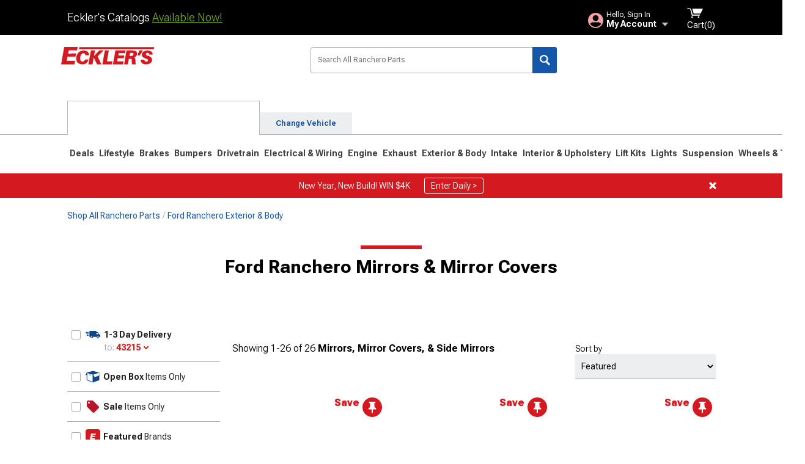

--- FILE ---
content_type: text/html; charset=utf-8
request_url: https://www.ecklers.com/ranchero-mirrors-mirror-covers.html
body_size: 30748
content:



<!DOCTYPE html>
<html lang="en">
<head>
    <meta charset="utf-8" />
    <meta http-equiv="X-UA-Compatible" content="IE=edge" />

    <title>Ford Ranchero Mirrors & Mirror Covers | Ecklers</title>

    
<!-- Standard PNG favicons -->
<link rel="icon" type="image/png" sizes="16x16"   href="/ClientResources/img/favicons/favicon-16x16.png" />
<link rel="icon" type="image/png" sizes="32x32"   href="/ClientResources/img/favicons/favicon-32x32.png" />
<link rel="icon" type="image/png" sizes="96x96"   href="/ClientResources/img/favicons/favicon-96x96.png" />
<link rel="icon" type="image/png" sizes="128x128" href="/ClientResources/img/favicons/favicon-128x128.png" />
<link rel="icon" type="image/png" sizes="160x160" href="/ClientResources/img/favicons/favicon-160x160.png" />
<link rel="icon" type="image/png" sizes="192x192" href="/ClientResources/img/favicons/favicon-192x192.png" />
<link rel="icon" type="image/png" sizes="194x194" href="/ClientResources/img/favicons/favicon-194x194.png" />
<link rel="icon" type="image/png" sizes="196x196" href="/ClientResources/img/favicons/favicon-196x196.png" />

<!-- Android/Chrome icons -->
<link rel="icon" type="image/png" sizes="192x192" href="/ClientResources/img/favicons/android-chrome-192x192.png" />
<link rel="icon" type="image/png" sizes="512x512" href="/ClientResources/img/favicons/android-chrome-512x512.png" />

<!-- Apple touch icons -->
<link rel="apple-touch-icon" sizes="57x57"   href="/ClientResources/img/favicons/apple-touch-icon-57x57.png" />
<link rel="apple-touch-icon" sizes="60x60"   href="/ClientResources/img/favicons/apple-touch-icon-60x60.png" />
<link rel="apple-touch-icon" sizes="72x72"   href="/ClientResources/img/favicons/apple-touch-icon-72x72.png" />
<link rel="apple-touch-icon" sizes="76x76"   href="/ClientResources/img/favicons/apple-touch-icon-76x76.png" />
<link rel="apple-touch-icon" sizes="114x114" href="/ClientResources/img/favicons/apple-touch-icon-114x114.png" />
<link rel="apple-touch-icon" sizes="120x120" href="/ClientResources/img/favicons/apple-touch-icon-120x120.png" />
<link rel="apple-touch-icon" sizes="144x144" href="/ClientResources/img/favicons/apple-touch-icon-144x144.png" />
<link rel="apple-touch-icon" sizes="152x152" href="/ClientResources/img/favicons/apple-touch-icon-152x152.png" />
<link rel="apple-touch-icon" sizes="167x167" href="/ClientResources/img/favicons/apple-touch-icon-167x167.png" />
<link rel="apple-touch-icon" sizes="180x180" href="/ClientResources/img/favicons/apple-touch-icon-180x180.png" />

<!-- Windows tile settings -->
<meta name="msapplication-TileColor"               content="#da532c" />
<meta name="msapplication-TileImage"               content="/ClientResources/img/favicons/mstile-144x144.png" />
<meta name="msapplication-square70x70logo"         content="/ClientResources/img/favicons/mstile-70x70.png" />
<meta name="msapplication-square150x150logo"       content="/ClientResources/img/favicons/mstile-150x150.png" />
<meta name="msapplication-wide310x150logo"         content="/ClientResources/img/favicons/mstile-310x150.png" />
<meta name="msapplication-square310x310logo"       content="/ClientResources/img/favicons/mstile-310x310.png" />

<!-- Theme color for Chrome/Firefox/Opera -->
<meta name="theme-color"                           content="#da532c" />



    <meta name="description" content="Shop Ford Ranchero Mirrors  Mirror Covers. Hand-picked by experts! Pay later or over time with Affirm. " />
    <meta name="viewport" content="width=device-width, maximum-scale=1" />
    
    <meta property="og:site_name" content="Ecklers.com" />
    <meta property="og:type" content="website" />
    <meta property="og:url" content="https://www.ecklers.com/ranchero-mirrors-mirror-covers.html" />
    <meta property="og:title" content="Ford Ranchero Mirrors & Mirror Covers | Ecklers" />
    <meta name="msvalidate.01" content="6048088C6AB54B0617BAA852B58E7FD2" />
    <link href="https://plus.google.com/114762859616800998930" rel="publisher" />
    <link rel="preconnect" href="https://fonts.googleapis.com">
    <link rel="preconnect" href="https://fonts.gstatic.com" crossorigin>
    <link href="https://fonts.googleapis.com/css2?family=Roboto+Flex:opsz,wght@8..144,100..1000&display=swap" rel="stylesheet">
    <link href="https://fonts.googleapis.com/css2?family=Inter:ital,opsz,wght@0,14..32,100..900;1,14..32,100..900&display=swap" rel="stylesheet">
    <script src="/cdn-cgi/scripts/7d0fa10a/cloudflare-static/rocket-loader.min.js" data-cf-settings="07e8c57a1a8510640dd8b12f-|49"></script><link href="/bundles/globalless.css?v=526a39233a689eda0a1133065646491c54121284&#xA;" rel="preload stylesheet" as="style" onload="this.rel='stylesheet'" />
    <script src="https://cdnjs.cloudflare.com/ajax/libs/jquery/3.5.1/jquery.min.js" integrity="sha512-bLT0Qm9VnAYZDflyKcBaQ2gg0hSYNQrJ8RilYldYQ1FxQYoCLtUjuuRuZo+fjqhx/qtq/1itJ0C2ejDxltZVFg==" crossorigin="anonymous" type="07e8c57a1a8510640dd8b12f-text/javascript"></script>
    <script src="https://cdnjs.cloudflare.com/ajax/libs/jquery.gray/1.6.0/js/jquery.gray.min.js" integrity="sha512-YCODGEBK7He0IjHzYTJJlwKCXL8mIiZZn1Mca6ZoGHP+Q4HqxaTEK5Aw/B00KN0vsSLEQbGW2AIOplw9I4iLsA==" crossorigin="anonymous" type="07e8c57a1a8510640dd8b12f-text/javascript"></script>
    <script src="https://cdnjs.cloudflare.com/ajax/libs/modernizr/2.6.2/modernizr.min.js" integrity="sha512-JynkyJ/1167qkDbZ09NFUGKV3ARgnmySSzQLA1pEAnQuZqPodAD/gNhPkPjtqF5vMp4FPbILFW41Il7Zy3O+Bg==" crossorigin="anonymous" type="07e8c57a1a8510640dd8b12f-text/javascript"></script>
    <script src="https://cdnjs.cloudflare.com/ajax/libs/jquery.hoverintent/1.10.1/jquery.hoverIntent.min.js" integrity="sha512-gx3WTM6qxahpOC/hBNUvkdZARQ2ObXSp/m+jmsEN8ZNJPymj8/Jamf8+/3kJQY1RZA2DR+KQfT+b3JEB0r9YRg==" crossorigin="anonymous" type="07e8c57a1a8510640dd8b12f-text/javascript"></script>
    <script src="/bundles/js/librariesdesktop.js?v=526a39233a689eda0a1133065646491c54121284
" type="07e8c57a1a8510640dd8b12f-text/javascript"></script>
    <script data-cfasync="false" type="text/javascript">
        if (typeof Turn5 === 'undefined') Turn5 = {};
        if (typeof Turn5.Analytics === 'undefined') Turn5.Analytics = {};
        if (typeof Turn5.UserHasTieredPricing === 'undefined') Turn5.UserHasTieredPricing = {};
        if (typeof Turn5.PriceTierDisplayName === 'undefined') Turn5.PriceTierDisplayName = {};
        if (typeof Turn5.PriceTierName === 'undefined') Turn5.PriceTierName = {};
        Turn5.UserHasTieredPricing = false
        Turn5.PriceTierDisplayName = ""
        Turn5.PriceTierName =  ""
    </script>
    
    <meta name="robots" content="index,follow">
    <link rel="stylesheet" href="/bundles/drilldownless.css?v=526a39233a689eda0a1133065646491c54121284
" />
    <link rel="stylesheet" href="/bundles/customerphotofeedlessdesktop.css?v=526a39233a689eda0a1133065646491c54121284
" />
    <script type="07e8c57a1a8510640dd8b12f-text/javascript">var _affirm_config = {
public_api_key: 'EZFRDF59KJ22IMLS',
script: 'https://cdn1.affirm.com/js/v2/affirm.js'
};
(function (l, g, m, e, a, f, b) { var d, c = l[m] || {}, h = document.createElement(f), n = document.getElementsByTagName(f)[0], k = function (a, b, c) { return function () { a[b]._.push([c, arguments]) } }; c[e] = k(c, e, "set"); d = c[e]; c[a] = {}; c[a]._ = []; d._ = []; c[a][b] = k(c, a, b); a = 0; for (b = "set add save post open empty reset on off trigger ready setProduct".split(" ") ; a < b.length; a++) d[b[a]] = k(c, e, b[a]); a = 0; for (b = ["get", "token", "url", "items"]; a < b.length; a++) d[b[a]] = function () { }; h.async = !0; h.src = g[f]; n.parentNode.insertBefore(h, n); delete g[f]; d(g); l[m] = c })(window, _affirm_config, "affirm", "checkout", "ui", "script", "ready");
</script>

    

    <!-- begin Convert Experiences code--><script type="07e8c57a1a8510640dd8b12f-text/javascript" src="//cdn-4.convertexperiments.com/v1/js/10047477-10048657.js?environment=production"></script><!-- end Convert Experiences code -->



    <link rel="canonical" href="https://www.ecklers.com/ranchero-mirrors-mirror-covers.html" />



    <script type="application/ld+json">
        {
  "@context": "https://schema.org",
  "@type": "ItemList",
  "itemListElement": [
    {
      "@type": "ListItem",
      "position": 1,
      "url": "https://www.ecklers.com/frc-exterior-mirror-32-inch-cable-driver-side-fl-bm025.html"
    },
    {
      "@type": "ListItem",
      "position": 2,
      "url": "https://www.ecklers.com/ranchero-exterior-remote-racing-mirror-driver-side-unpainted-fr-bm013.html"
    },
    {
      "@type": "ListItem",
      "position": 3,
      "url": "https://www.ecklers.com/large-chrome-gt-style-outside-mirror-22-94005-1.html"
    },
    {
      "@type": "ListItem",
      "position": 4,
      "url": "https://www.ecklers.com/ranchero-exterior-racing-mirror-passenger-side-unpainted-fr-bm013a.html"
    },
    {
      "@type": "ListItem",
      "position": 5,
      "url": "https://www.ecklers.com/round-stainless-chrome-british-style-outside-mirror-left-side-22-94007-1.html"
    },
    {
      "@type": "ListItem",
      "position": 6,
      "url": "https://www.ecklers.com/frc-outside-side-mirror-passenger-side-chrome-x570-8064-rs.html"
    },
    {
      "@type": "ListItem",
      "position": 7,
      "url": "https://www.ecklers.com/rectangular-stainless-chrome-door-edge-outside-mirror-22-94006-1.html"
    },
    {
      "@type": "ListItem",
      "position": 8,
      "url": "https://www.ecklers.com/ranchero-exterior-racing-mirror-convex-glass-adjustable-bracket-fm-bm006c.html"
    },
    {
      "@type": "ListItem",
      "position": 9,
      "url": "https://www.ecklers.com/ranchero-racing-mirror-pad-driver-side-fr-bm013d.html"
    },
    {
      "@type": "ListItem",
      "position": 10,
      "url": "https://www.ecklers.com/ranchero-racing-mirror-pad-fr-bm013p.html"
    },
    {
      "@type": "ListItem",
      "position": 11,
      "url": "https://www.ecklers.com/ranchero-racing-mirror-pad-passenger-side-fr-bm013e.html"
    },
    {
      "@type": "ListItem",
      "position": 12,
      "url": "https://www.ecklers.com/ranchero-exterior-racing-mirror-passenger-side-unpainted-fr-bm013c.html"
    },
    {
      "@type": "ListItem",
      "position": 13,
      "url": "https://www.ecklers.com/ranchero-exterior-remote-racing-mirror-driver-side-unpainted-fr-bm013b.html"
    },
    {
      "@type": "ListItem",
      "position": 14,
      "url": "https://www.ecklers.com/round-stainless-chrome-british-style-outside-mirror-right-side-22-94008-1.html"
    },
    {
      "@type": "ListItem",
      "position": 15,
      "url": "https://www.ecklers.com/allstar-performance-uek-4-inch-peep-mirror-pair-all76401.html"
    },
    {
      "@type": "ListItem",
      "position": 16,
      "url": "https://www.ecklers.com/allstar-performance-uek-adjustable-side-view-mirror-clamp-on-all76409.html"
    },
    {
      "@type": "ListItem",
      "position": 17,
      "url": "https://www.ecklers.com/uek-adjustable-corner-blind-spot-mirrors-2-inch-dm-074.html"
    },
    {
      "@type": "ListItem",
      "position": 18,
      "url": "https://www.ecklers.com/uek-adjustable-round-blind-spot-mirrors-black-bezel-2-inch-dm-sy-022.html"
    },
    {
      "@type": "ListItem",
      "position": 19,
      "url": "https://www.ecklers.com/uek-adjustable-round-blind-spot-mirrors-2-inch-dm-3r-020.html"
    },
    {
      "@type": "ListItem",
      "position": 20,
      "url": "https://www.ecklers.com/frc-door-mirror-chrome-driver-or-passenger-side-17682b.html"
    },
    {
      "@type": "ListItem",
      "position": 21,
      "url": "https://www.ecklers.com/frc-door-mirror-chrome-passenger-side-17682d.html"
    },
    {
      "@type": "ListItem",
      "position": 22,
      "url": "https://www.ecklers.com/frc-outside-side-mirror-chrome-x570-8067-s.html"
    },
    {
      "@type": "ListItem",
      "position": 23,
      "url": "https://www.ecklers.com/frc-exterior-door-mirror-2-hole-base-ek-66-901080.html"
    },
    {
      "@type": "ListItem",
      "position": 24,
      "url": "https://www.ecklers.com/allstar-performance-uek-4-inch-super-swan-neck-mirror-pair-all76400.html"
    },
    {
      "@type": "ListItem",
      "position": 25,
      "url": "https://www.ecklers.com/uek-adjustable-square-blind-spot-mirrors-2-inch-dm-073.html"
    }
  ]
}
    </script>
</head>
<body class="showReviewPrompt ">
        <div class="FitmentWizardBaseContainer"
            vehiclegroupid="57"
            vehicletypeid="48"
            apiurl="https://api.ecklers.com/"
            sitetheme="Ecklers">
        </div>
        <div class="FitmentWizardFlyoutContainer"
            apiurl="https://api.ecklers.com/"
            sitetheme="Ecklers"
            autoplicityurl="https://api.autoplicity.com/embed/">
        </div>


    <script type="07e8c57a1a8510640dd8b12f-text/javascript">
    if (typeof Turn5 === 'undefined') Turn5 = {};
    if (typeof Turn5.Analytics === 'undefined') Turn5.Analytics = {};
    function _loadTagManager(dataLayerVar, id) {
        window[dataLayerVar] = window[dataLayerVar] || [];
        window[dataLayerVar].push({
            'gtm.start': new Date().getTime(),
            event: 'gtm.js'
        });
        var gtmScript = document.createElement('script');
        gtmScript.async = true;
        gtmScript.src = '//www.googletagmanager.com/gtm.js?id=' + id + '&l=' + dataLayerVar;
        document.getElementsByTagName('head')[0].appendChild(gtmScript);
    }
    if (!window.coreDataLayer) _loadTagManager('coreDataLayer', 'GTM-WR85Z8');
</script>
    <div id="page" class="page_container">
        





<header class="">
    <section class="upper_stripe_container">
      
        <div class="container">
            <div class="pull_left free_shipping">
                

<div>
    
<p><span data-teams="true">Eckler's Catalogs <a href="https://ecklers.com/ecklers-catalog-u18559-ek.html">Available Now!</a></span></p>
</div>


            </div>

            <div class="mini_nav pull_right ">
                <ul>
                        <li class="my_account_trigger_container">
                            <a href="#" title="Log in" class="my_account_trigger">
                                <svg viewBox="0 0 48 48" fill="none" xmlns="http://www.w3.org/2000/svg">
                                    <path fill-rule="evenodd" clip-rule="evenodd" d="M24 48C37.2562 48 48 37.2562 48 24C48 10.7438 37.2562 0 24 0C10.7438 0 0 10.7438 0 24C0 37.2562 10.7438 48 24 48ZM24 25.8455C29.0973 25.8455 33.2318 21.7132 33.2318 16.6159C33.2318 11.5165 29.0973 7.3841 24 7.3841C18.9027 7.3841 14.7682 11.5164 14.7682 16.6159C14.7682 21.7132 18.9027 25.8455 24 25.8455ZM6.6314 34.53C10.1926 40.391 16.6397 44.3091 24 44.3091C31.3603 44.3091 37.8078 40.3909 41.3686 34.53C41.347 34.3678 41.2842 34.2098 41.1739 34.0735C38.8978 31.2285 35.2957 29.5388 30.4622 29.5388H17.5372C12.7039 29.5388 9.10188 31.2285 6.8255 34.0735C6.71516 34.2098 6.65242 34.3678 6.63078 34.53H6.6314Z" fill="#EEA3A6" />
                                </svg>
                                <div class="text_container">
                                    <span class="greeting">Hello, Sign In</span>
                                    <span class="polygon">My Account</span>
                                </div>
                            </a>
                            


<div class="quick_action_container">
    <ul class="menu_list">
        <li>
                <a href="https://www.ecklers.com/login.html?returnurl=/summary.html" title="Log in" data-qatgt="header_login">
                    <svg viewBox="0 0 48 48" fill="none" xmlns="http://www.w3.org/2000/svg">
                        <path fill-rule="evenodd" clip-rule="evenodd" d="M24 48C37.2562 48 48 37.2562 48 24C48 10.7438 37.2562 0 24 0C10.7438 0 0 10.7438 0 24C0 37.2562 10.7438 48 24 48ZM24 25.8455C29.0973 25.8455 33.2318 21.7132 33.2318 16.6159C33.2318 11.5165 29.0973 7.3841 24 7.3841C18.9027 7.3841 14.7682 11.5164 14.7682 16.6159C14.7682 21.7132 18.9027 25.8455 24 25.8455ZM6.6314 34.53C10.1926 40.391 16.6397 44.3091 24 44.3091C31.3603 44.3091 37.8078 40.3909 41.3686 34.53C41.347 34.3678 41.2842 34.2098 41.1739 34.0735C38.8978 31.2285 35.2957 29.5388 30.4622 29.5388H17.5372C12.7039 29.5388 9.10188 31.2285 6.8255 34.0735C6.71516 34.2098 6.65242 34.3678 6.63078 34.53H6.6314Z" fill="#BCBCBC" />
                    </svg>Login to My Account
                </a>
        </li>
        <li>
                <a href="https://orders.ecklers.com/" title="Where's my order?">
                    <svg width="24" height="22" viewBox="0 0 24 22" fill="none" xmlns="http://www.w3.org/2000/svg">
                        <path fill-rule="evenodd" clip-rule="evenodd" d="M12.0504 0C12.0993 0.00532387 12.1483 0.0170366 12.1941 0.0340732L23.5745 3.00689H23.5831C23.862 3.07504 24.0409 3.34656 23.9919 3.62871V17.1642C23.9909 17.3953 23.8439 17.5997 23.6256 17.6753L12.177 21.7725C12.0333 21.8279 11.8715 21.8183 11.7341 21.747L11.7 21.7385V21.7299L0.362108 17.6752C0.148085 17.5975 0.00540161 17.3931 0.00433922 17.1641V3.60302C-0.0244102 3.37622 0.0916519 3.15582 0.293961 3.04934H0.302479C0.314192 3.04402 0.325905 3.03763 0.336554 3.03231C0.345072 3.03018 0.35359 3.02698 0.362108 3.02485C0.368496 3.02166 0.373819 3.01847 0.379145 3.01634C0.390858 3.01314 0.402569 3.00995 0.413218 3.00782L11.7937 0.0350015C11.8565 0.011576 11.9236 -0.0001375 11.9896 0.000928309H11.9981C12.0151 -0.00013641 12.0322 -0.00013641 12.0492 0.000928309L12.0504 0ZM11.9992 1.10738L2.72289 3.52657L6.2665 4.42951L14.9552 1.88253L11.9992 1.10738ZM17.008 2.4192L8.32779 4.96618L11.9992 5.90319L21.2671 3.52657L17.008 2.4192ZM1.09583 4.23358V16.781L11.4541 20.4865V6.88284L6.82012 5.69878V9.02105C6.82119 9.16693 6.76476 9.30855 6.66254 9.41183C6.56032 9.51618 6.42083 9.57474 6.27495 9.57474C6.12801 9.57474 5.98851 9.51618 5.88629 9.41183C5.78407 9.30854 5.72764 9.16693 5.72977 9.02105V5.41774L1.09583 4.23358Z" fill="#BCBCBC" />
                    </svg>Where's my order?
                </a>
        </li>
        <li>
                <a href="https://orders.ecklers.com/" title="Start a Return">
                    <svg width="24" height="22" viewBox="0 0 24 22" fill="none" xmlns="http://www.w3.org/2000/svg">
                        <path fill-rule="evenodd" clip-rule="evenodd" d="M12.0504 0C12.0993 0.00532387 12.1483 0.0170366 12.1941 0.0340732L23.5745 3.00689H23.5831C23.862 3.07504 24.0409 3.34656 23.9919 3.62871V17.1642C23.9909 17.3953 23.8439 17.5997 23.6256 17.6753L12.177 21.7725C12.0333 21.8279 11.8715 21.8183 11.7341 21.747L11.7 21.7385V21.7299L0.362108 17.6752C0.148085 17.5975 0.00540161 17.3931 0.00433922 17.1641V3.60302C-0.0244102 3.37622 0.0916519 3.15582 0.293961 3.04934H0.302479C0.314192 3.04402 0.325905 3.03763 0.336554 3.03231C0.345072 3.03018 0.35359 3.02698 0.362108 3.02485C0.368496 3.02166 0.373819 3.01847 0.379145 3.01634C0.390858 3.01314 0.402569 3.00995 0.413218 3.00782L11.7937 0.0350015C11.8565 0.011576 11.9236 -0.0001375 11.9896 0.000928309H11.9981C12.0151 -0.00013641 12.0322 -0.00013641 12.0492 0.000928309L12.0504 0ZM11.9992 1.10738L2.72289 3.52657L6.2665 4.42951L14.9552 1.88253L11.9992 1.10738ZM17.008 2.4192L8.32779 4.96618L11.9992 5.90319L21.2671 3.52657L17.008 2.4192ZM1.09583 4.23358V16.781L11.4541 20.4865V6.88284L6.82012 5.69878V9.02105C6.82119 9.16693 6.76476 9.30855 6.66254 9.41183C6.56032 9.51618 6.42083 9.57474 6.27495 9.57474C6.12801 9.57474 5.98851 9.51618 5.88629 9.41183C5.78407 9.30854 5.72764 9.16693 5.72977 9.02105V5.41774L1.09583 4.23358Z" fill="#BCBCBC" />
                    </svg>Start a Return
                </a>
        </li>
        <li>
            <a href="/saved-for-later.html" title="View your Build Lists" data-qatgt="header_sfl">
                <svg xmlns="http://www.w3.org/2000/svg" viewBox="0 0 10 20.72">
                    <path fill="#BCBCBC" d="M8.08,8.63V2.76C8.08,2,9.58,2.1,9.58,0H.38c0,2.1,1.54,2,1.54,2.76V8.63C1.23,8.63,0,9.43,0,11.85H10C10,9.43,8.77,8.63,8.08,8.63Z"></path>
                    <polygon fill="#BCBCBC" points="4.97 20.72 4 11.85 5.95 11.85 4.97 20.72"></polygon>
                </svg>Saved Products
            </a>
        </li>
        <li>
            <a href="https://servicecenter.ecklers.com/hc/en-us" title="FAQ">
                <svg width="24" height="23" viewBox="0 0 24 23" fill="none" xmlns="http://www.w3.org/2000/svg">
                    <mask id="path-1-inside-1" fill="#BCBCBC">
                        <path fill-rule="evenodd" clip-rule="evenodd" d="M3 0C1.34315 0 0 1.34315 0 3V14.5385C0 16.1953 1.34315 17.5385 3 17.5385H8.26943L11.134 22.5C11.5189 23.1667 12.4811 23.1667 12.866 22.5L15.7306 17.5385H21C22.6569 17.5385 24 16.1953 24 14.5385V3C24 1.34315 22.6569 0 21 0H3Z"/>
                    </mask>
                    <path d="M8.26943 17.5385L10.0015 16.5385C9.64422 15.9197 8.98396 15.5385 8.26943 15.5385V17.5385ZM11.134 22.5L9.40192 23.5L11.134 22.5ZM12.866 22.5L14.5981 23.5L12.866 22.5ZM15.7306 17.5385V15.5385C15.016 15.5385 14.3558 15.9197 13.9985 16.5385L15.7306 17.5385ZM2 3C2 2.44772 2.44772 2 3 2V-2C0.238575 -2 -2 0.238578 -2 3H2ZM2 14.5385V3H-2V14.5385H2ZM3 15.5385C2.44772 15.5385 2 15.0907 2 14.5385H-2C-2 17.2999 0.238577 19.5385 3 19.5385V15.5385ZM8.26943 15.5385H3V19.5385H8.26943V15.5385ZM12.866 21.5L10.0015 16.5385L6.53738 18.5385L9.40192 23.5L12.866 21.5ZM11.134 21.5C11.5189 20.8333 12.4811 20.8333 12.866 21.5L9.40192 23.5C10.5566 25.5 13.4434 25.5 14.5981 23.5L11.134 21.5ZM13.9985 16.5385L11.134 21.5L14.5981 23.5L17.4626 18.5385L13.9985 16.5385ZM21 15.5385H15.7306V19.5385H21V15.5385ZM22 14.5385C22 15.0907 21.5523 15.5385 21 15.5385V19.5385C23.7614 19.5385 26 17.2999 26 14.5385H22ZM22 3V14.5385H26V3H22ZM21 2C21.5523 2 22 2.44772 22 3H26C26 0.238577 23.7614 -2 21 -2V2ZM3 2H21V-2H3V2Z" fill="#BCBCBC" mask="url(#path-1-inside-1)"/>
                    <path d="M10.831 11.367H12.8981V10.8325C12.8981 10.5512 13.0407 10.4106 13.3258 10.4106H13.4541C14.7942 10.4106 15.6923 9.5244 15.6923 8.2022V6.82374C15.6923 5.50154 14.7942 4.61539 13.4541 4.61539H10.5316C9.20582 4.61539 8.30769 5.50154 8.30769 6.82374V7.70989H10.3748V6.79561C10.3748 6.51429 10.5174 6.37363 10.8025 6.37363H13.1975C13.4826 6.37363 13.6252 6.51429 13.6252 6.79561V8.23033C13.6252 8.51165 13.4826 8.65231 13.1975 8.65231H13.0549C11.7291 8.65231 10.831 9.53846 10.831 10.8607V11.367ZM12.8981 12.422H10.831V14.4615H12.8981V12.422Z" fill="#BCBCBC"/>
                </svg>Got questions? (FAQs)
            </a>
        </li>
        <li>
            <a href="https://servicecenter.ecklers.com/hc/en-us" title="Customer Service">
                <svg width="24" height="23" viewBox="0 0 24 23" fill="none" xmlns="http://www.w3.org/2000/svg">
                    <mask id="path-1-inside-1" fill="#BCBCBC">
                        <path fill-rule="evenodd" clip-rule="evenodd" d="M3 0C1.34315 0 0 1.34315 0 3V14.5385C0 16.1953 1.34315 17.5385 3 17.5385H8.26943L11.134 22.5C11.5189 23.1667 12.4811 23.1667 12.866 22.5L15.7306 17.5385H21C22.6569 17.5385 24 16.1953 24 14.5385V3C24 1.34315 22.6569 0 21 0H3Z"/>
                    </mask>
                    <path d="M8.26943 17.5385L10.0015 16.5385C9.64422 15.9197 8.98396 15.5385 8.26943 15.5385V17.5385ZM11.134 22.5L9.40192 23.5L11.134 22.5ZM12.866 22.5L14.5981 23.5L12.866 22.5ZM15.7306 17.5385V15.5385C15.016 15.5385 14.3558 15.9197 13.9985 16.5385L15.7306 17.5385ZM2 3C2 2.44772 2.44772 2 3 2V-2C0.238575 -2 -2 0.238578 -2 3H2ZM2 14.5385V3H-2V14.5385H2ZM3 15.5385C2.44772 15.5385 2 15.0907 2 14.5385H-2C-2 17.2999 0.238577 19.5385 3 19.5385V15.5385ZM8.26943 15.5385H3V19.5385H8.26943V15.5385ZM12.866 21.5L10.0015 16.5385L6.53738 18.5385L9.40192 23.5L12.866 21.5ZM11.134 21.5C11.5189 20.8333 12.4811 20.8333 12.866 21.5L9.40192 23.5C10.5566 25.5 13.4434 25.5 14.5981 23.5L11.134 21.5ZM13.9985 16.5385L11.134 21.5L14.5981 23.5L17.4626 18.5385L13.9985 16.5385ZM21 15.5385H15.7306V19.5385H21V15.5385ZM22 14.5385C22 15.0907 21.5523 15.5385 21 15.5385V19.5385C23.7614 19.5385 26 17.2999 26 14.5385H22ZM22 3V14.5385H26V3H22ZM21 2C21.5523 2 22 2.44772 22 3H26C26 0.238577 23.7614 -2 21 -2V2ZM3 2H21V-2H3V2Z" fill="#BCBCBC" mask="url(#path-1-inside-1)"/>
                    <path d="M10.831 11.367H12.8981V10.8325C12.8981 10.5512 13.0407 10.4106 13.3258 10.4106H13.4541C14.7942 10.4106 15.6923 9.5244 15.6923 8.2022V6.82374C15.6923 5.50154 14.7942 4.61539 13.4541 4.61539H10.5316C9.20582 4.61539 8.30769 5.50154 8.30769 6.82374V7.70989H10.3748V6.79561C10.3748 6.51429 10.5174 6.37363 10.8025 6.37363H13.1975C13.4826 6.37363 13.6252 6.51429 13.6252 6.79561V8.23033C13.6252 8.51165 13.4826 8.65231 13.1975 8.65231H13.0549C11.7291 8.65231 10.831 9.53846 10.831 10.8607V11.367ZM12.8981 12.422H10.831V14.4615H12.8981V12.422Z" fill="#BCBCBC"/>
                </svg>Customer Service
            </a>
        </li>
    </ul>
    <div class="button_container">
        <a href="https://www.ecklers.com/login.html?returnurl=/summary.html" class="login" title="View Your Account" data-qatgt="header_login">
            Sign In
        </a>
        <p>New Customer? <a href="https://www.ecklers.com/login.html?returnurl=/summary.html&amp;createaccount=1" class="text_link" title="Create Account">Start Here</a></p>
    </div>
</div>
                        </li>
                    <li class="cart_container">
                        <a href="/shopping-cart.html" data-can-show="false" class="cart_trigger" title="View your Shopping Cart" data-qatgt="header_cart">
                            <svg xmlns="http://www.w3.org/2000/svg" viewBox="0 0 25 16" enable-background="new 0 0 25 16">
                                <g fill="#ffffff">
                                    <path d="m6.4 1.6l-6.4-1.6.9 1.5 4.1 1 2.6 10.1h.4 1.2 10.7l.8-1.9h-11.9z" />
                                    <path d="m8.2 1.4l2.2 7.8h10.9l3.7-7.8z" />
                                    <ellipse cx="8" cy="14.8" rx="1.3" ry="1.2" />
                                    <ellipse cx="18.2" cy="14.8" rx="1.3" ry="1.2" />
                                </g>
                            </svg>
                            <span>
                                Cart(<span class="cart_count">0</span>)
                            </span>
                        </a>
                        

<div class="mini_cart">
    <ul>
    </ul>
    <div class="button_container">
        <a class="alt_btn secondary" href="/shopping-cart.html" title="View your Shopping Cart">View Cart (<span class="cart_count">0</span>)</a>
    </div>
</div>
                    </li>
                </ul>
            </div>
        </div>
    </section>
    <section class="container global ">
        <a href="/?VehicleGroup=57" class="text_replace logo" title="Ecklers.com" data-qatgt='site_logo'>Ecklers.com</a>
            <div class="search_form_container pull_right">
            <div class="search_form header_search">

                <script src="/bundles/js/sitesearchcardcontainerbundle.js?v=526a39233a689eda0a1133065646491c54121284
" type="07e8c57a1a8510640dd8b12f-text/javascript"></script>
                <div class="sites_search_card_container">
                    <div id="SiteSearchCardContainer"
                            vehiclegroup="57"
                            vehicletype="48"
                            sitetheme="EK"></div>
                </div>

<form action="/search" data-form-type="TopNavSearch" id="search" method="get">                    <span class="header_search_input_container">
                        <input autocomplete="off" autocorrect="off" id="keywords" maxlength="256" name="keywords" placeholder="Search All Ranchero Parts" spellcheck="false" type="text" value="" />
                    </span>
<input id="generationId" name="generationId" type="hidden" value="" /><input id="vehicleGroup" name="vehicleGroup" type="hidden" value="57" /><input id="vehicleType" name="vehicleType" type="hidden" value="48" />                    <span class="clear_search hidden"></span>
<button type="submit">Search</button>                    <ul class="autocomplete"></ul>
</form>                </div>
            </div>
            <div id="salesTechStripeContainer"
                 style="width:243.88px; min-width:243.88px; height:98px; flex:0 0 243.88px;"
                 data-sitetheme="Ecklers"
                 data-vehicledisplayname="Ranchero"
                 data-assist-id=""
                 data-hours-text=" M-F 8:30A-11P ET, Sat-Sun 8:30A-9P ET">
            </div>
<script src="/bundles/js/salestechstripecontainerbundle.js?v=526a39233a689eda0a1133065646491c54121284
" type="07e8c57a1a8510640dd8b12f-text/javascript"></script>    </section>

        <section class="container tabs_container">
            <ul class="tabs">
                    <li class="persistent_module_container ">
                        <div class="persistent_container PersistentModuleCardContainer"
                            modelgroupid="57"
                            modelid="48"
                            apiurl="https://api.ecklers.com/"
                            sitetheme="Ecklers">
                        </div>
                    </li>
                        <li class="change_vehicle_trigger">
                            <a href="#">
                                <span>Change Vehicle</span>
                            </a>
                        </li>
            </ul>
        </section>

        <section class="gen_select_container">
            <div class="container">
                <ul class="row gen_select_menu">
                    

        <li class="col_2">
            <a href="/ranchero-mirrors-mirror-covers-1972.html" class="">
                <p class="generation" data-image-url="https://www.ecklers.com/image/Gen_Ranchero_1972-1976">1972-1976</p>
            </a>
        </li>
        <li class="col_2">
            <a href="/ranchero-mirrors-mirror-covers-1970.html" class="">
                <p class="generation" data-image-url="https://www.ecklers.com/image/Gen_Ranchero_1970-1971">1970-1971</p>
            </a>
        </li>
        <li class="col_2">
            <a href="/ranchero-mirrors-mirror-covers-1968.html" class="">
                <p class="generation" data-image-url="https://www.ecklers.com/image/Gen_Ranchero_1968-1969">1968-1969</p>
            </a>
        </li>
        <li class="col_2">
            <a href="/ranchero-mirrors-mirror-covers-1966.html" class="">
                <p class="generation" data-image-url="https://www.ecklers.com/image/Gen_Ranchero_1966-1967">1966-1967</p>
            </a>
        </li>
        <li class="col_2">
            <a href="/ranchero-mirrors-mirror-covers-1960.html" class="">
                <p class="generation" data-image-url="https://www.ecklers.com/image/Gen_Ranchero_1960-1965">1960-1965</p>
            </a>
        </li>
        <li class="col_2">
            <a href="/ranchero-mirrors-mirror-covers-1957.html" class="">
                <p class="generation" data-image-url="https://www.ecklers.com/image/Gen_Ranchero_1957-1959">1957-1959</p>
            </a>
        </li>

                </ul>
                <nav class="tier_one">

                    


    <ul class="nav_first_tier">

            <li>
                <a href="/ranchero-specials.html" title="Deals">
                    Deals
                </a>
                <div class="nav_second_tier position_1 ">
                        <div class="single_items_container column_1">
                                <span class="single_item">
                                    <a href="/best-sellers.html" title="Most Popular">Most Popular</a>
                                </span>
                                <span class="single_item">
                                    <a href="/ecklers-clearance-parts.html" title="Clearance">Clearance</a>
                                </span>
                                <span class="single_item">
                                    <a href="/just-reduced.html" title="Just Reduced!">Just Reduced!</a>
                                </span>
                                <span class="single_item">
                                    <a href="/military-first-responders.html" title="Military, Medical &amp; First Responder Program">Military, Medical &amp; First Responder Program</a>
                                </span>
                                <span class="single_item">
                                    <a href="/ek-new-products.html" title="New Products">New Products</a>
                                </span>
                                <span class="single_item">
                                    <a href="/ek-open-box.html" title="Open Box">Open Box</a>
                                </span>
                                <span class="single_item">
                                    <a href="/ranchero-all-rebates.html" title="Rebates">Rebates</a>
                                </span>
                                <span class="single_item">
                                    <a href="/ecklers-brands.html" title="Shop by Brands">Shop by Brands</a>
                                </span>
                        </div>   
                    <div class="fade_effect"></div>
                    <div class="shop_all_container">
                        <a href="/ranchero-specials.html" data-link-type='shop_all_category' title="Shop All Deals">Shop All Deals</a>
                        <span class="shop_all_arrow"></span>
                    </div>
                </div>
            </li>
            <li>
                <a href="/ranchero-lifestyle.html" title="Lifestyle">
                    Lifestyle
                </a>
                <div class="nav_second_tier position_1 ">
                        <div class="single_items_container column_1">
                                <span class="single_item">
                                    <a href="/ranchero-apparel.html" title="Apparel">Apparel</a>
                                </span>
                                <span class="single_item">
                                    <a href="/ranchero-bed-tents-and-camping-gear.html" title="Bed Tents &amp; Camping Gear">Bed Tents &amp; Camping Gear</a>
                                </span>
                                <span class="single_item">
                                    <a href="/ranchero-collectibles.html" title="Collectibles">Collectibles</a>
                                </span>
                                <span class="single_item">
                                    <a href="/ranchero-automotive-detailing.html" title="Detailing Supplies">Detailing Supplies</a>
                                </span>
                                <span class="single_item">
                                    <a href="/ranchero-gift-cards.html" title="Gift Cards">Gift Cards</a>
                                </span>
                                <span class="single_item">
                                    <a href="/ranchero-keychains.html" title="Key Chains">Key Chains</a>
                                </span>
                                <span class="single_item">
                                    <a href="/ranchero-license-plates-frames.html" title="License Plates &amp; Frames">License Plates &amp; Frames</a>
                                </span>
                                <span class="single_item">
                                    <a href="/ranchero-pet-accessories.html" title="Pet Accessories">Pet Accessories</a>
                                </span>
                                <span class="single_item">
                                    <a href="/ranchero-safety-gear-equipment.html" title="Safety Gear &amp; Equipment">Safety Gear &amp; Equipment</a>
                                </span>
                                <span class="single_item">
                                    <a href="/ranchero-specialty-tools-maintenance.html" title="Specialty Tools">Specialty Tools</a>
                                </span>
                                <span class="single_item">
                                    <a href="/ranchero-truck-covers-bra.html" title="Truck Covers &amp; Bra">Truck Covers &amp; Bra</a>
                                </span>
                        </div>   
                    <div class="fade_effect"></div>
                    <div class="shop_all_container">
                        <a href="/ranchero-lifestyle.html" data-link-type='shop_all_category' title="Shop All Lifestyle">Shop All Lifestyle</a>
                        <span class="shop_all_arrow"></span>
                    </div>
                </div>
            </li>
            <li>
                <a href="/ranchero-brakes.html" title="Brakes">
                    Brakes
                </a>
                <div class="nav_second_tier position_1 ">
                        <div class="single_items_container column_1">
                                <span class="single_item">
                                    <a href="/ranchero-brake-accessories.html" title="Accessories &amp; Hardware">Accessories &amp; Hardware</a>
                                </span>
                                <span class="single_item">
                                    <a href="/ranchero-brake-boosters-and-parts.html" title="Brake Boosters &amp; Parts">Brake Boosters &amp; Parts</a>
                                </span>
                                <span class="single_item">
                                    <a href="/ranchero-brake-lines-hoses.html" title="Brake Lines &amp; Hoses">Brake Lines &amp; Hoses</a>
                                </span>
                                <span class="single_item">
                                    <a href="/ranchero-calipers.html" title="Calipers">Calipers</a>
                                </span>
                                <span class="single_item">
                                    <a href="/ranchero-disc-brake-conversion.html" title="Disc Brake Conversion">Disc Brake Conversion</a>
                                </span>
                                <span class="single_item">
                                    <a href="/ranchero-drum-and-shoe-kits.html" title="Drum &amp; Shoe Kits">Drum &amp; Shoe Kits</a>
                                </span>
                                <span class="single_item">
                                    <a href="/ranchero-brake-drums.html" title="Drums">Drums</a>
                                </span>
                                <span class="single_item">
                                    <a href="/ranchero-master-cylinders.html" title="Master Cylinders">Master Cylinders</a>
                                </span>
                                <span class="single_item">
                                    <a href="/ranchero-parking-emergency-brakes.html" title="Parking &amp; Emergency Brakes">Parking &amp; Emergency Brakes</a>
                                </span>
                                <span class="single_item">
                                    <a href="/ranchero-brake-shoes.html" title="Shoes">Shoes</a>
                                </span>
                                <span class="single_item">
                                    <a href="/ranchero-wheel-cylinders.html" title="Wheel Cylinders">Wheel Cylinders</a>
                                </span>
                        </div>   
                    <div class="fade_effect"></div>
                    <div class="shop_all_container">
                        <a href="/ranchero-brakes.html" data-link-type='shop_all_category' title="Shop All Brakes">Shop All Brakes</a>
                        <span class="shop_all_arrow"></span>
                    </div>
                </div>
            </li>
            <li>
                <a href="/ranchero-bumpers.html" title="Bumpers">
                    Bumpers
                </a>
                <div class="nav_second_tier position_1 ">
                        <div class="single_items_container column_1">
                                <span class="single_item">
                                    <a href="/ranchero-front-bumpers.html" title="Front Bumpers">Front Bumpers</a>
                                </span>
                                <span class="single_item">
                                    <a href="/ranchero-rear-bumpers.html" title="Rear Bumpers">Rear Bumpers</a>
                                </span>
                                <span class="single_item">
                                    <a href="/ranchero-snow-plows-0.html" title="Snow Plows">Snow Plows</a>
                                </span>
                                <span class="single_item">
                                    <a href="/ranchero-tire-carriers-accessories.html" title="Spare Tire Components">Spare Tire Components</a>
                                </span>
                                <span class="single_item">
                                    <a href="/ranchero-towing-and-hitches-0.html" title="Towing &amp; Hitches">Towing &amp; Hitches</a>
                                </span>
                        </div>   
                    <div class="fade_effect"></div>
                    <div class="shop_all_container">
                        <a href="/ranchero-bumpers.html" data-link-type='shop_all_category' title="Shop All Bumpers">Shop All Bumpers</a>
                        <span class="shop_all_arrow"></span>
                    </div>
                </div>
            </li>
            <li>
                <a href="/ranchero-drivetrain.html" title="Drivetrain">
                    Drivetrain
                </a>
                <div class="nav_second_tier position_2 ">
                        <div class="subcategory_grid columns_2">
                        
                            <div class="group_column">
                                    <div>
                                        
                                        <span class="group_name">Clutch Parts</span>
                                        
                                        <ul>
                                                <li>
                                                    <a href="/ranchero-clutch-components.html" title="Clutch Components">Clutch Components</a>
                                                </li>
                                                <li>
                                                    <a href="/ranchero-clutches.html" title="Clutch Kits">Clutch Kits</a>
                                                </li>
                                                <li>
                                                    <a href="/ranchero-clutch-linkage.html" title="Clutch Linkage">Clutch Linkage</a>
                                                </li>
                                                <li>
                                                    <a href="/ranchero-clutch-master-cylinder.html" title="Clutch Master Cylinder">Clutch Master Cylinder</a>
                                                </li>
                                                <li>
                                                    <a href="/ranchero-flywheels.html" title="Flywheels">Flywheels</a>
                                                </li>
                                                <li>
                                                    <a href="/ranchero-slave-cylinder.html" title="Slave Cylinder">Slave Cylinder</a>
                                                </li>
                                                <li>
                                                    <a href="/ranchero-throwout-bearing.html" title="Throwout Bearing">Throwout Bearing</a>
                                                </li>
                                        </ul>
                                    </div>
                                    <div>
                                        
                                        <span class="group_name">Driveshaft Parts</span>
                                        
                                        <ul>
                                                <li>
                                                    <a href="/ranchero-driveshaft-yoke.html" title="Driveshaft Yoke">Driveshaft Yoke</a>
                                                </li>
                                                <li>
                                                    <a href="/ranchero-driveshafts.html" title="Driveshafts">Driveshafts</a>
                                                </li>
                                                <li>
                                                    <a href="/ranchero-universal-joint.html" title="Universal Joint">Universal Joint</a>
                                                </li>
                                        </ul>
                                    </div>
                                    <div>
                                        
                                        <span class="group_name">Rear Axle Parts</span>
                                        
                                        <ul>
                                                <li>
                                                    <a href="/ranchero-axle-seal.html" title="Axle Seal">Axle Seal</a>
                                                </li>
                                                <li>
                                                    <a href="/ranchero-axles.html" title="Axles">Axles</a>
                                                </li>
                                                <li>
                                                    <a href="/ranchero-differential-carriers.html" title="Differential Carriers">Differential Carriers</a>
                                                </li>
                                                <li>
                                                    <a href="/ranchero-differential-accessories.html" title="Differential Components">Differential Components</a>
                                                </li>
                                                <li>
                                                    <a href="/ranchero-differential-covers.html" title="Differential Covers">Differential Covers</a>
                                                </li>
                                                <li>
                                                    <a href="/ranchero-rear-end-seals-gaskets.html" title="Rear End Seals &amp; Gaskets">Rear End Seals &amp; Gaskets</a>
                                                </li>
                                                <li>
                                                    <a href="/ranchero-ring-pinion-gears.html" title="Ring And Pinion">Ring And Pinion</a>
                                                </li>
                                                <li>
                                                    <a href="/ranchero-wheel-axle-bearing.html" title="Wheel/Axle Bearing">Wheel/Axle Bearing</a>
                                                </li>
                                        </ul>
                                    </div>
                                        </div>
                                        <div class="group_column">
                                    <div>
                                        
                                        <span class="group_name">Shifter Parts</span>
                                        
                                        <ul>
                                                <li>
                                                    <a href="/ranchero-shift-cable.html" title="Shift Cable">Shift Cable</a>
                                                </li>
                                                <li>
                                                    <a href="/ranchero-shift-knobs.html" title="Shift Knobs">Shift Knobs</a>
                                                </li>
                                                <li>
                                                    <a href="/ranchero-shifter-accessories.html" title="Shifter Accessories">Shifter Accessories</a>
                                                </li>
                                                <li>
                                                    <a href="/ranchero-shifter-linkage.html" title="Shifter Linkage">Shifter Linkage</a>
                                                </li>
                                                <li>
                                                    <a href="/ranchero-shifters.html" title="Shifters">Shifters</a>
                                                </li>
                                        </ul>
                                    </div>
                                    <div>
                                        
                                        <span class="group_name">Transmissions and Components</span>
                                        
                                        <ul>
                                                <li>
                                                    <a href="/ranchero-bell-housing.html" title="Bell Housing">Bell Housing</a>
                                                </li>
                                                <li>
                                                    <a href="/ranchero-bell-housing-components.html" title="Bell Housing Components">Bell Housing Components</a>
                                                </li>
                                                <li>
                                                    <a href="/ranchero-crossmember.html" title="Crossmember">Crossmember</a>
                                                </li>
                                                <li>
                                                    <a href="/ranchero-flexplates.html" title="Flexplates">Flexplates</a>
                                                </li>
                                                <li>
                                                    <a href="/ranchero-speedometer-cable.html" title="Speedometer Cable">Speedometer Cable</a>
                                                </li>
                                                <li>
                                                    <a href="/ranchero-speedometer-gears.html" title="Speedometer Gears">Speedometer Gears</a>
                                                </li>
                                                <li>
                                                    <a href="/ranchero-torque-converters.html" title="Torque Converters">Torque Converters</a>
                                                </li>
                                                <li>
                                                    <a href="/ranchero-transmission-components.html" title="Transmission Components">Transmission Components</a>
                                                </li>
                                                <li>
                                                    <a href="/ranchero-transmission-cooler-line.html" title="Transmission Cooler Line">Transmission Cooler Line</a>
                                                </li>
                                                <li>
                                                    <a href="/ranchero-transmission-mount.html" title="Transmission Mount">Transmission Mount</a>
                                                </li>
                                                <li>
                                                    <a href="/ranchero-transmissions.html" title="Transmissions">Transmissions</a>
                                                </li>
                                        </ul>
                                    </div>

                            </div>
                        </div>
                    <div class="fade_effect"></div>
                    <div class="shop_all_container">
                        <a href="/ranchero-drivetrain.html" data-link-type='shop_all_category' title="Shop All Drivetrain">Shop All Drivetrain</a>
                        <span class="shop_all_arrow"></span>
                    </div>
                </div>
            </li>
            <li>
                <a href="/ranchero-electrical-wiring.html" title="Electrical &amp; Wiring">
                    Electrical &amp; Wiring
                </a>
                <div class="nav_second_tier position_1 ">
                        <div class="single_items_container column_1">
                                <span class="single_item">
                                    <a href="/ranchero-distributor-caps-rotors.html" title="Distributor Caps &amp; Rotors">Distributor Caps &amp; Rotors</a>
                                </span>
                                <span class="single_item">
                                    <a href="/ranchero-guages.html" title="Gauges &amp; Gauge Pods">Gauges &amp; Gauge Pods</a>
                                </span>
                                <span class="single_item">
                                    <a href="/ranchero-ignition-parts.html" title="Ignition Parts">Ignition Parts</a>
                                </span>
                                <span class="single_item">
                                    <a href="/ranchero-lights.html" title="Lights">Lights</a>
                                </span>
                                <span class="single_item">
                                    <a href="/ranchero-wiring-harnesses.html" title="Wiring Harnesses">Wiring Harnesses</a>
                                </span>
                        </div>   
                    <div class="fade_effect"></div>
                    <div class="shop_all_container">
                        <a href="/ranchero-electrical-wiring.html" data-link-type='shop_all_category' title="Shop All Electrical &amp; Wiring">Shop All Electrical &amp; Wiring</a>
                        <span class="shop_all_arrow"></span>
                    </div>
                </div>
            </li>
            <li>
                <a href="/ranchero-engine.html" title="Engine">
                    Engine
                </a>
                <div class="nav_second_tier position_1 ">
                        <div class="single_items_container column_1">
                                <span class="single_item">
                                    <a href="/ranchero-air-oil-fuel-filters.html" title="Air, Oil, &amp; Fuel Filters">Air, Oil, &amp; Fuel Filters</a>
                                </span>
                                <span class="single_item">
                                    <a href="/ranchero-cold-air-intakes.html" title="Cold Air Intakes">Cold Air Intakes</a>
                                </span>
                                <span class="single_item">
                                    <a href="/ranchero-distributor-caps-rotors.html" title="Distributor Caps &amp; Rotors">Distributor Caps &amp; Rotors</a>
                                </span>
                                <span class="single_item">
                                    <a href="/ranchero-ecus-engine-management-systems.html" title="ECUs &amp; Engine Management Systems">ECUs &amp; Engine Management Systems</a>
                                </span>
                                <span class="single_item">
                                    <a href="/ranchero-efi-conversions.html" title="EFI Conversions">EFI Conversions</a>
                                </span>
                                <span class="single_item">
                                    <a href="/ranchero-engine-transmission-mounts.html" title="Engine &amp; Transmission Mounts">Engine &amp; Transmission Mounts</a>
                                </span>
                                <span class="single_item">
                                    <a href="/ranchero-engine-components.html" title="Engine Components">Engine Components</a>
                                </span>
                                <span class="single_item">
                                    <a href="/ranchero-engine-dressup.html" title="Engine Dressup">Engine Dressup</a>
                                </span>
                                <span class="single_item">
                                    <a href="/ranchero-exhaust.html" title="Exhaust">Exhaust</a>
                                </span>
                                <span class="single_item">
                                    <a href="/ranchero-fuel-system-parts.html" title="Fuel Delivery &amp; Injectors">Fuel Delivery &amp; Injectors</a>
                                </span>
                                <span class="single_item">
                                    <a href="/ranchero-gaskets-seals.html" title="Gaskets &amp; Seals">Gaskets &amp; Seals</a>
                                </span>
                                <span class="single_item">
                                    <a href="/ranchero-ignition-parts.html" title="Ignition Parts">Ignition Parts</a>
                                </span>
                                <span class="single_item">
                                    <a href="/ranchero-intake-accessories.html" title="Intake Accessories">Intake Accessories</a>
                                </span>
                                <span class="single_item">
                                    <a href="/ranchero-engine-fluids.html" title="Oil &amp; Engine Fluids">Oil &amp; Engine Fluids</a>
                                </span>
                                <span class="single_item">
                                    <a href="/ranchero-pulleys.html" title="Pulleys">Pulleys</a>
                                </span>
                                <span class="single_item">
                                    <a href="/ranchero-engine-cooling.html" title="Radiators &amp; Cooling System Parts">Radiators &amp; Cooling System Parts</a>
                                </span>
                                <span class="single_item">
                                    <a href="/ranchero-remote-start-keyless-entry-alarm.html" title="Remote Start, Keyless Entry, &amp; Alarm">Remote Start, Keyless Entry, &amp; Alarm</a>
                                </span>
                                <span class="single_item">
                                    <a href="/ranchero-tuners.html" title="Tuners &amp; Accessories">Tuners &amp; Accessories</a>
                                </span>
                        </div>   
                    <div class="fade_effect"></div>
                    <div class="shop_all_container">
                        <a href="/ranchero-engine.html" data-link-type='shop_all_category' title="Shop All Engine">Shop All Engine</a>
                        <span class="shop_all_arrow"></span>
                    </div>
                </div>
            </li>
            <li>
                <a href="/ranchero-exhaust.html" title="Exhaust">
                    Exhaust
                </a>
                <div class="nav_second_tier position_1 ">
                        <div class="single_items_container column_1">
                                <span class="single_item">
                                    <a href="/ranchero-down-pipes.html" title="Down Pipes">Down Pipes</a>
                                </span>
                                <span class="single_item">
                                    <a href="/ranchero-exhaust-bezels-hardware.html" title="Exhaust Bezels &amp; Hardware">Exhaust Bezels &amp; Hardware</a>
                                </span>
                                <span class="single_item">
                                    <a href="/ranchero-exhaust-systems.html" title="Exhaust Systems">Exhaust Systems</a>
                                </span>
                                <span class="single_item">
                                    <a href="/ranchero-exhaust-wraps-coatings.html" title="Exhaust Wraps &amp; Coatings">Exhaust Wraps &amp; Coatings</a>
                                </span>
                                <span class="single_item">
                                    <a href="/ranchero-headers.html" title="Headers">Headers</a>
                                </span>
                                <span class="single_item">
                                    <a href="/ranchero-manifold-hardware-components.html" title="Manifold Hardware &amp; Components">Manifold Hardware &amp; Components</a>
                                </span>
                                <span class="single_item">
                                    <a href="/ranchero-manifolds.html" title="Manifolds">Manifolds</a>
                                </span>
                        </div>   
                    <div class="fade_effect"></div>
                    <div class="shop_all_container">
                        <a href="/ranchero-exhaust.html" data-link-type='shop_all_category' title="Shop All Exhaust">Shop All Exhaust</a>
                        <span class="shop_all_arrow"></span>
                    </div>
                </div>
            </li>
            <li>
                <a href="/ranchero-exterior.html" title="Exterior &amp; Body">
                    Exterior &amp; Body
                </a>
                <div class="nav_second_tier position_2 ">
                        <div class="single_items_container column_2">
                                <span class="single_item">
                                    <a href="/ranchero-antennas.html" title="Antennas">Antennas</a>
                                </span>
                                <span class="single_item">
                                    <a href="/ranchero-bed-tailgate-steps.html" title="Bed &amp; Tailgate Steps">Bed &amp; Tailgate Steps</a>
                                </span>
                                <span class="single_item">
                                    <a href="/ranchero-body-frame-components.html" title="Body &amp; Frame Components">Body &amp; Frame Components</a>
                                </span>
                                <span class="single_item">
                                    <a href="/ranchero-body-kits-spoilers.html" title="Body Kits &amp; Spoilers">Body Kits &amp; Spoilers</a>
                                </span>
                                <span class="single_item">
                                    <a href="/ranchero-bumpers.html" title="Bumpers">Bumpers</a>
                                </span>
                                <span class="single_item">
                                    <a href="/ranchero-caliper-covers.html" title="Caliper Covers">Caliper Covers</a>
                                </span>
                                <span class="single_item">
                                    <a href="/ranchero-decals-stripes-graphics.html" title="Decals, Stripes, &amp; Graphics">Decals, Stripes, &amp; Graphics</a>
                                </span>
                                <span class="single_item">
                                    <a href="/ranchero-door-handles-covers.html" title="Door Handles &amp; Covers">Door Handles &amp; Covers</a>
                                </span>
                                <span class="single_item">
                                    <a href="/ranchero-emblems-badges.html" title="Emblems and Badges">Emblems and Badges</a>
                                </span>
                                <span class="single_item">
                                    <a href="/ranchero-exterior-hardware.html" title="Exterior Hardware">Exterior Hardware</a>
                                </span>
                                <span class="single_item">
                                    <a href="/ranchero-exterior-trim.html" title="Exterior Trim">Exterior Trim</a>
                                </span>
                                <span class="single_item">
                                    <a href="/ranchero-fender-flares.html" title="Fender Flares">Fender Flares</a>
                                </span>
                                <span class="single_item">
                                    <a href="/ranchero-fuel-doors.html" title="Fuel Doors &amp; Gas Caps">Fuel Doors &amp; Gas Caps</a>
                                </span>
                                <span class="single_item">
                                    <a href="/ranchero-grilles.html" title="Grilles">Grilles</a>
                                </span>
                                <span class="single_item">
                                    <a href="/ranchero-hoods-hood-struts.html" title="Hoods &amp; Hood Accessories">Hoods &amp; Hood Accessories</a>
                                </span>
                                <span class="single_item">
                                    <a href="/ranchero-lights.html" title="Lights">Lights</a>
                                </span>
                                <span class="single_item">
                                    <a href="/ranchero-mirrors-mirror-covers.html" title="Mirrors &amp; Mirror Covers">Mirrors &amp; Mirror Covers</a>
                                </span>
                                <span class="single_item">
                                    <a href="/ranchero-mud-flaps-splash-guards.html" title="Mud Flaps &amp; Splash Guards">Mud Flaps &amp; Splash Guards</a>
                                </span>
                                <span class="single_item">
                                    <a href="/ranchero-onboard-air.html" title="Onboard Air">Onboard Air</a>
                                </span>
                                <span class="single_item">
                                    <a href="/ranchero-paints-coatings.html" title="Paints &amp; Coatings">Paints &amp; Coatings</a>
                                </span>
                                <span class="single_item">
                                    <a href="/ranchero-scoops-louvers-vents.html" title="Scoops, Louvers, &amp; Vents">Scoops, Louvers, &amp; Vents</a>
                                </span>
                                <span class="single_item">
                                    <a href="/ranchero-tailgates-accessories.html" title="Tailgates &amp; Accessories">Tailgates &amp; Accessories</a>
                                </span>
                                <span class="single_item">
                                    <a href="/ranchero-towing-hitches.html" title="Towing &amp; Hitches">Towing &amp; Hitches</a>
                                </span>
                                <span class="single_item">
                                    <a href="/ranchero-vinyl-wrap-ppf-accessories.html" title="Vinyl Wrap &amp; PPF Accessories">Vinyl Wrap &amp; PPF Accessories</a>
                                </span>
                                <span class="single_item">
                                    <a href="/ranchero-weatherstripping.html" title="Weatherstripping">Weatherstripping</a>
                                </span>
                                <span class="single_item">
                                    <a href="/ranchero-wheels-tires.html" title="Wheels &amp; Tires">Wheels &amp; Tires</a>
                                </span>
                                <span class="single_item">
                                    <a href="/ranchero-winches-accessories.html" title="Winches">Winches</a>
                                </span>
                        </div>   
                    <div class="fade_effect"></div>
                    <div class="shop_all_container">
                        <a href="/ranchero-exterior.html" data-link-type='shop_all_category' title="Shop All Exterior &amp; Body">Shop All Exterior &amp; Body</a>
                        <span class="shop_all_arrow"></span>
                    </div>
                </div>
            </li>
            <li>
                <a href="/ranchero-intake.html" title="Intake">
                    Intake
                </a>
                <div class="nav_second_tier position_1 position_right">
                        <div class="single_items_container column_1">
                                <span class="single_item">
                                    <a href="/ranchero-air-oil-fuel-filters.html" title="Air, Oil, &amp; Fuel Filters">Air, Oil, &amp; Fuel Filters</a>
                                </span>
                                <span class="single_item">
                                    <a href="/ranchero-cold-air-intakes.html" title="Cold Air Intakes">Cold Air Intakes</a>
                                </span>
                                <span class="single_item">
                                    <a href="/ranchero-intake-accessories.html" title="Intake Accessories">Intake Accessories</a>
                                </span>
                        </div>   
                    <div class="fade_effect"></div>
                    <div class="shop_all_container">
                        <a href="/ranchero-intake.html" data-link-type='shop_all_category' title="Shop All Intake">Shop All Intake</a>
                        <span class="shop_all_arrow"></span>
                    </div>
                </div>
            </li>
            <li>
                <a href="/ranchero-interior.html" title="Interior &amp; Upholstery">
                    Interior &amp; Upholstery
                </a>
                <div class="nav_second_tier position_1 position_right">
                        <div class="single_items_container column_1">
                                <span class="single_item">
                                    <a href="/ranchero-audio-electronics.html" title="Audio and Electronic Accessories">Audio and Electronic Accessories</a>
                                </span>
                                <span class="single_item">
                                    <a href="/ranchero-center-consoles.html" title="Center Consoles">Center Consoles</a>
                                </span>
                                <span class="single_item">
                                    <a href="/ranchero-door-sills.html" title="Door Sills">Door Sills</a>
                                </span>
                                <span class="single_item">
                                    <a href="/ranchero-doors-door-accessories.html" title="Doors and Door Accessories">Doors and Door Accessories</a>
                                </span>
                                <span class="single_item">
                                    <a href="/ranchero-floor-mats-liners.html" title="Floor Mats &amp; Carpets">Floor Mats &amp; Carpets</a>
                                </span>
                                <span class="single_item">
                                    <a href="/ranchero-guages.html" title="Gauges &amp; Gauge Pods">Gauges &amp; Gauge Pods</a>
                                </span>
                                <span class="single_item">
                                    <a href="/ranchero-interior-lights.html" title="Interior Lights">Interior Lights</a>
                                </span>
                                <span class="single_item">
                                    <a href="/ranchero-interior-trim.html" title="Interior Trim">Interior Trim</a>
                                </span>
                                <span class="single_item">
                                    <a href="/ranchero-pedals-pedal-covers.html" title="Pedals &amp; Pedal Covers">Pedals &amp; Pedal Covers</a>
                                </span>
                                <span class="single_item">
                                    <a href="/ranchero-remote-start-keyless-entry-alarm.html" title="Remote Start, Keyless Entry, &amp; Alarm">Remote Start, Keyless Entry, &amp; Alarm</a>
                                </span>
                                <span class="single_item">
                                    <a href="/ranchero-seat-covers.html" title="Seat Covers">Seat Covers</a>
                                </span>
                                <span class="single_item">
                                    <a href="/ranchero-seats-hardware.html" title="Seats &amp; Hardware">Seats &amp; Hardware</a>
                                </span>
                                <span class="single_item">
                                    <a href="/ranchero-steering-wheels-accessories.html" title="Steering Wheels">Steering Wheels</a>
                                </span>
                                <span class="single_item">
                                    <a href="/ranchero-sun-shades.html" title="Sun Visors">Sun Visors</a>
                                </span>
                                <span class="single_item">
                                    <a href="/ranchero-sun-visors.html" title="Sun Visors">Sun Visors</a>
                                </span>
                        </div>   
                    <div class="fade_effect"></div>
                    <div class="shop_all_container">
                        <a href="/ranchero-interior.html" data-link-type='shop_all_category' title="Shop All Interior &amp; Upholstery">Shop All Interior &amp; Upholstery</a>
                        <span class="shop_all_arrow"></span>
                    </div>
                </div>
            </li>
            <li>
                <a href="/ranchero-lift-leveling-kits.html" title="Lift Kits">
                    Lift Kits
                </a>
                <div class="nav_second_tier position_1 position_right">
                        <div class="single_items_container column_1">
                                <span class="single_item">
                                    <a href="/ranchero-1-2-inch-lift-kits.html" title="1 Inch to 2 Inch Lift Kits">1 Inch to 2 Inch Lift Kits</a>
                                </span>
                                <span class="single_item">
                                    <a href="/ranchero-3inch-5inch-lift-kits.html" title="3 Inch to 5 Inch Lift Kits">3 Inch to 5 Inch Lift Kits</a>
                                </span>
                                <span class="single_item">
                                    <a href="/ranchero-6inch-8inch-lift-kits.html" title="6 Inch to 8 Inch Lift Kits">6 Inch to 8 Inch Lift Kits</a>
                                </span>
                        </div>   
                    <div class="fade_effect"></div>
                    <div class="shop_all_container">
                        <a href="/ranchero-lift-leveling-kits.html" data-link-type='shop_all_category' title="Shop All Lift Kits">Shop All Lift Kits</a>
                        <span class="shop_all_arrow"></span>
                    </div>
                </div>
            </li>
            <li>
                <a href="/ranchero-lights.html" title="Lights">
                    Lights
                </a>
                <div class="nav_second_tier position_1 position_right">
                        <div class="single_items_container column_1">
                                <span class="single_item">
                                    <a href="/ranchero-accent-lights.html" title="Accent Lights">Accent Lights</a>
                                </span>
                                <span class="single_item">
                                    <a href="/ranchero-daytime-turn-signal-parking-lights.html" title="Daytime, Turn Signal &amp; Parking Lights">Daytime, Turn Signal &amp; Parking Lights</a>
                                </span>
                                <span class="single_item">
                                    <a href="/ranchero-fog-lights.html" title="Fog Lights">Fog Lights</a>
                                </span>
                                <span class="single_item">
                                    <a href="/ranchero-headlights.html" title="Headlights">Headlights</a>
                                </span>
                                <span class="single_item">
                                    <a href="/ranchero-light-bulbs.html" title="Light Bulbs">Light Bulbs</a>
                                </span>
                                <span class="single_item">
                                    <a href="/ranchero-light-covers-guards.html" title="Light Covers &amp; Guards">Light Covers &amp; Guards</a>
                                </span>
                                <span class="single_item">
                                    <a href="/ranchero-light-mounts-brackets.html" title="Light Mounts &amp; Brackets">Light Mounts &amp; Brackets</a>
                                </span>
                                <span class="single_item">
                                    <a href="/ranchero-light-switches-wiring-accessories.html" title="Light Switches, Wiring &amp; Accessories">Light Switches, Wiring &amp; Accessories</a>
                                </span>
                                <span class="single_item">
                                    <a href="/ranchero-light-tint-trim.html" title="Light Tint &amp; Trim">Light Tint &amp; Trim</a>
                                </span>
                                <span class="single_item">
                                    <a href="/ranchero-tail-lights.html" title="Tail Lights">Tail Lights</a>
                                </span>
                        </div>   
                    <div class="fade_effect"></div>
                    <div class="shop_all_container">
                        <a href="/ranchero-lights.html" data-link-type='shop_all_category' title="Shop All Lights">Shop All Lights</a>
                        <span class="shop_all_arrow"></span>
                    </div>
                </div>
            </li>
            <li>
                <a href="/ranchero-suspension.html" title="Suspension">
                    Suspension
                </a>
                <div class="nav_second_tier position_1 position_right">
                        <div class="single_items_container column_1">
                                <span class="single_item">
                                    <a href="/ranchero-alignment.html" title="Alignment">Alignment</a>
                                </span>
                                <span class="single_item">
                                    <a href="/ranchero-braces-bushings.html" title="Braces &amp; Bushings">Braces &amp; Bushings</a>
                                </span>
                                <span class="single_item">
                                    <a href="/ranchero-coilovers.html" title="Coilovers">Coilovers</a>
                                </span>
                                <span class="single_item">
                                    <a href="/ranchero-control-arms-accessories.html" title="Control Arms &amp; Accessories">Control Arms &amp; Accessories</a>
                                </span>
                                <span class="single_item">
                                    <a href="/ranchero-handling-kits.html" title="Handling Kits">Handling Kits</a>
                                </span>
                                <span class="single_item">
                                    <a href="/ranchero-leveling-kits.html" title="Leveling Kits">Leveling Kits</a>
                                </span>
                                <span class="single_item">
                                    <a href="/ranchero-lift-leveling-kits.html" title="Lift Kits">Lift Kits</a>
                                </span>
                                <span class="single_item">
                                    <a href="/ranchero-shocks-struts.html" title="Shocks &amp; Struts">Shocks &amp; Struts</a>
                                </span>
                                <span class="single_item">
                                    <a href="/ranchero-springs.html" title="Springs">Springs</a>
                                </span>
                                <span class="single_item">
                                    <a href="/ranchero-steering-components.html" title="Steering Components">Steering Components</a>
                                </span>
                                <span class="single_item">
                                    <a href="/ranchero-sway-bars-end-links.html" title="Sway Bars &amp; End Links">Sway Bars &amp; End Links</a>
                                </span>
                        </div>   
                    <div class="fade_effect"></div>
                    <div class="shop_all_container">
                        <a href="/ranchero-suspension.html" data-link-type='shop_all_category' title="Shop All Suspension">Shop All Suspension</a>
                        <span class="shop_all_arrow"></span>
                    </div>
                </div>
            </li>
            <li>
                <a href="/ranchero-wheels-tires.html" title="Wheels &amp; Tires">
                    Wheels &amp; Tires
                </a>
                <div class="nav_second_tier position_1 position_right">
                        <div class="single_items_container column_1">
                                <span class="single_item">
                                    <a href="/ranchero-hub-caps.html" title="Hub Caps">Hub Caps</a>
                                </span>
                                <span class="single_item">
                                    <a href="/ranchero-lug-nuts.html" title="Lug Nuts">Lug Nuts</a>
                                </span>
                                <span class="single_item">
                                    <a href="/ranchero-tire-covers.html" title="Tire Covers">Tire Covers</a>
                                </span>
                                <span class="single_item">
                                    <a href="/ranchero-valve-stems.html" title="Valve Stems">Valve Stems</a>
                                </span>
                                <span class="single_item">
                                    <a href="/ranchero-wheel-spacers.html" title="Wheel Spacers">Wheel Spacers</a>
                                </span>
                                <span class="single_item">
                                    <a href="/ranchero-wheels.html" title="Wheels &amp; Rally Wheels">Wheels &amp; Rally Wheels</a>
                                </span>
                        </div>   
                    <div class="fade_effect"></div>
                    <div class="shop_all_container">
                        <a href="/ranchero-wheels-tires.html" data-link-type='shop_all_category' title="Shop All Wheels &amp; Tires">Shop All Wheels &amp; Tires</a>
                        <span class="shop_all_arrow"></span>
                    </div>
                </div>
            </li>
    </ul>

                    
                </nav>
            </div>
        </section>


        <section class="sitewideMessages open ">
            <div class="sitewideMessage_container button_layout">
                <div class="sitewideMessage">
                    <a href="#" class="close" title="Close message" data-ajaxurl="https://www.ecklers.com/ajax/CancelSiteWideMessage"></a>
                    New Year, New Build! WIN $4K
                        <a href="/ek-sweepstakes.html?UTM_Source=SiteStripe&amp;UTM_Campagin=Sweeps"
                           class=""
                           >
                            Enter Daily &gt;
                        </a>
                </div>
            </div>
        </section>

</header>

<div class="overlay review_cta prevent_autoclose hidden">
    <div class="modal">
        <a href="#" class="close">Close</a>
        <section class="reviews_container">
            <h4>Have a minute to review your recent purchases?</h4>
            <div class="products"></div>
        </section>
    </div>
</div>

<div class="overlay vehicle_select_vfw hidden">
    <div class="modal">

    </div>
</div>        




<section class="subcategory_landing" data-type="drilldown" data-generic-page="True">
    

    <div class="container gen_category_content">

        




    <ul class="breadcrumbs">
                <li data-url=""><a href="/ranchero-accessories-parts.html" class="text_link" title="Shop All Ranchero Parts">Shop All Ranchero Parts</a></li>
                <li data-url=""><a href="/ranchero-exterior.html" class="text_link" title="Ford Ranchero Exterior &amp; Body">Ford Ranchero Exterior &amp; Body</a></li>
    </ul>


    <script class="breadcrumb-schema" type="application/ld+json">
            [{
                "@context": "https://schema.org/",
                "@graph" : [
                    {
                        "@type": "BreadcrumbList",
                        "itemListElement":[
{"@type":"ListItem","position":1,"item":{"@id":"https://www.ecklers.com/ranchero-accessories-parts.html","name":"Shop All Ranchero Parts"}},{"@type":"ListItem","position":2,"item":{"@id":"https://www.ecklers.com/ranchero-exterior.html","name":"Ford Ranchero Exterior & Body"}}                        ]
                    }
                ]
            }]
    </script>





<h1 class='headline gen_category_header'>Ford Ranchero Mirrors & Mirror Covers</h1>








        <div class="row drilldown_row">




    <script type="07e8c57a1a8510640dd8b12f-text/javascript" id="seo_overrides">
        window.T5Global = window.T5Global || {};

        T5Global.indexableOverride = "index,follow";
        T5Global.pageTitleOverride = "Ford Ranchero Mirrors &amp; Mirror Covers | Ecklers";
        T5Global.pageCanonicalOverride = "https://www.ecklers.com/ranchero-mirrors-mirror-covers.html";
        T5Global.pageHeadlineOverride = "Ford Ranchero Mirrors &amp; Mirror Covers";
        T5Global.pageResultsCountAdditionalTextOverrides = "";

        T5Global.pageSectionCopyOverride = "";
        T5Global.pageHeaderBreadcrumbsOverride = "Microsoft.AspNetCore.Mvc.ViewFeatures.Buffers.ViewBuffer";
    </script>

<div class="inline_fitment_container">
    <div class="inline_fitment InlineFitmentCardContainer"
        modelgroupid="Ranchero"
        modelid="48"
        apiurl="https://api.ecklers.com/"
        sitetheme="Ecklers">
    </div>
</div>

<aside class="col_3 filters" data-content-type="Filter">
    <h5 class="left"></h5>




<div class="facetfilters ">
                <div class="facet_filter_container">

                    <div data-group-id="IsExpressShip" data-group-name="1-3DayDelivery">
                        <a href="#" class="title facetfilter expressShipFilter" Choose your zip code above to enable this option  disabled=&#x27;disabled&#x27; >
                            <span class="delivery_message facet_filter_option"><strong>1-3 Day Delivery</strong></span>
                        </a>
                        
    <div class="zip_update_container" data-state="" data-zip-code="43215" data-city-zip="43215">
        <span class="ship_to">to: </span><a href="#" class="text_link zip_form_reveal_trigger">43215</a>
        <div class="input_container">
            <input type="text" inputmode="" pattern=""  placeholder="Enter Postal Code" class="zip" />
            <button class="alt_btn update_zip_trigger">Update</button>
            <div class="error">Please enter a valid US or CA postal code</div>
            <div class="fail">We're sorry, zip can't be updated at this time.</div>
        </div>
    </div>



                    </div>

                </div>
                <div class="facet_filter_container">
                    <div data-group-id="OpenBox" data-group-name="OpenBoxItemsOnly">
                        <a href="#" class="title facetfilter"   disabled=&#x27;disabled&#x27; >
                            <span class="open_box_filter facet_filter_option"><strong>Open Box</strong> Items Only</span>
                        </a>
                    </div>
                </div>
                <div class="facet_filter_container">
                    <div data-group-id="SaleOnly" data-group-name="SaleItemsOnly">
                        <a href="#" class="title facetfilter"   disabled=&#x27;disabled&#x27; >
                            <span class="sale_only_filter facet_filter_option"><strong>Sale</strong> Items Only</span>
                        </a>
                    </div>
                </div>
                <div class="facet_filter_container">
                    <div data-group-id="FeaturedBrands" data-group-name="FeaturedBrands">
                        <a href="#" class="title facetfilter"   disabled=&#x27;disabled&#x27; >
                            <span class="featured_brands_filter facet_filter_option"><strong>Featured</strong> Brands</span>
                        </a>
                    </div>
                </div>
</div>


<div class="facets">
            <div data-group-id="Subcategory" data-group-name="Category" data-group-type="string">
                <div class="facet_content">
                    <p class="title">Category</p>
                        <ul class="available_categories Category">
                                    <li class="facet " data-original-count="26" data-facet-id="Side%20Mirrors" data-facet-target="/ranchero-mirrors-mirror-covers.html/f/?Subcategory=Side%20Mirrors" data-facet-from="-1" data-facet-to="-1">
                                        <a  class="facet_name brand" data-qatgt="facetLine">Side Mirrors &nbsp; </a>
                                        <span class="count">26</span>
                                    </li>
                        </ul>
                </div>
			</div>
            <div data-group-id="ta$813" data-group-name="SideMirrorMountingLocation" data-group-type="string">
                <div class="facet_content">
                    <p class="title">Side Mirror Mounting Location</p>
                        <ul class="available SideMirrorMountingLocation">
                                        <li class="facet  " data-original-count="5" data-facet-id="Universal%20Mount"  data-facet-target="/ranchero-mirrors-mirror-covers.html/f/?ta$813=Universal%20Mount" data-facet-from="-1" data-facet-to="-1">
                                            <div class="facet_detail_container">
                                                <a  class="facet_name" data-qatgt="facetLine">Universal Mount</a> 
                                                <span class="count">5</span>
                                            </div>
                                        </li>
                                        <li class="facet  " data-original-count="3" data-facet-id="Door%20Mount"  data-facet-target="/ranchero-mirrors-mirror-covers.html/f/?ta$813=Door%20Mount" data-facet-from="-1" data-facet-to="-1">
                                            <div class="facet_detail_container">
                                                <a  class="facet_name" data-qatgt="facetLine">Door Mount</a> 
                                                <span class="count">3</span>
                                            </div>
                                        </li>
                        </ul>
                </div>
			</div>
            <div data-group-id="Brand" data-group-name="Brand" data-group-type="string">
                <div class="facet_content">
                    <p class="title">Brand</p>
                        <ul class="available Brand">
                                        <li class="facet  " data-original-count="3" data-facet-id="Allstar%20Performance"  data-facet-target="/ranchero-mirrors-mirror-covers.html/f/?Brand=Allstar%20Performance" data-facet-from="-1" data-facet-to="-1">
                                            <div class="facet_detail_container">
                                                <a  class="facet_name" data-qatgt="facetLine">Allstar Performance</a> 
                                                <span class="count">3</span>
                                            </div>
                                        </li>
                                        <li class="facet  " data-original-count="1" data-facet-id="OPR"  data-facet-target="/ranchero-mirrors-mirror-covers.html/f/?Brand=OPR" data-facet-from="-1" data-facet-to="-1">
                                            <div class="facet_detail_container">
                                                <a  class="facet_name" data-qatgt="facetLine">OPR</a> 
                                                <span class="count">1</span>
                                            </div>
                                        </li>
                        </ul>
                </div>
			</div>
            <div data-group-id="RetailPrice" data-group-name="Price" data-group-type="numeric">
                <div class="facet_content">
                    <p class="title">Price</p>
                        <ul class="available Price">
                                        <li class="facet  " data-original-count="18" data-facet-id="%24100.00%20%26%20Under"  data-facet-target="/ranchero-mirrors-mirror-covers.html/f/?RetailPrice=%24100.00%20%26%20Under" data-facet-from="-1" data-facet-to="100.01">
                                            <div class="facet_detail_container">
                                                <a  class="facet_name" data-qatgt="facetLine">$100.00 &amp; Under</a> 
                                                <span class="count">18</span>
                                            </div>
                                        </li>
                                        <li class="facet  " data-original-count="4" data-facet-id="%24100.00%20-%20%24200.00"  data-facet-target="/ranchero-mirrors-mirror-covers.html/f/?RetailPrice=%24100.00%20-%20%24200.00" data-facet-from="100" data-facet-to="200.01">
                                            <div class="facet_detail_container">
                                                <a  class="facet_name" data-qatgt="facetLine">$100.00 - $200.00</a> 
                                                <span class="count">4</span>
                                            </div>
                                        </li>
                                        <li class="facet  " data-original-count="4" data-facet-id="%24200.00%20-%20%24300.00"  data-facet-target="/ranchero-mirrors-mirror-covers.html/f/?RetailPrice=%24200.00%20-%20%24300.00" data-facet-from="200" data-facet-to="300.01">
                                            <div class="facet_detail_container">
                                                <a  class="facet_name" data-qatgt="facetLine">$200.00 - $300.00</a> 
                                                <span class="count">4</span>
                                            </div>
                                        </li>
                                        <li class="facet  " data-original-count="0" data-facet-id="%24300.00%20-%20%24500.00"  data-facet-target="/ranchero-mirrors-mirror-covers.html/f/?RetailPrice=%24300.00%20-%20%24500.00" data-facet-from="300" data-facet-to="500.01">
                                            <div class="facet_detail_container">
                                                <a  class="facet_name" data-qatgt="facetLine">$300.00 - $500.00</a> 
                                                <span class="count">0</span>
                                            </div>
                                        </li>
                                        <li class="facet  " data-original-count="0" data-facet-id="%24500.00%20-%20%24750.00"  data-facet-target="/ranchero-mirrors-mirror-covers.html/f/?RetailPrice=%24500.00%20-%20%24750.00" data-facet-from="500" data-facet-to="750.01">
                                            <div class="facet_detail_container">
                                                <a  class="facet_name" data-qatgt="facetLine">$500.00 - $750.00</a> 
                                                <span class="count">0</span>
                                            </div>
                                        </li>
                                        <li class="facet  " data-original-count="0" data-facet-id="%24750.00%20-%20%241%2C000.00"  data-facet-target="/ranchero-mirrors-mirror-covers.html/f/?RetailPrice=%24750.00%20-%20%241%2C000.00" data-facet-from="750" data-facet-to="1000.01">
                                            <div class="facet_detail_container">
                                                <a  class="facet_name" data-qatgt="facetLine">$750.00 - $1,000.00</a> 
                                                <span class="count">0</span>
                                            </div>
                                        </li>
                                        <li class="facet  " data-original-count="0" data-facet-id="%241%2C000.00%20-%20%241%2C500.00"  data-facet-target="/ranchero-mirrors-mirror-covers.html/f/?RetailPrice=%241%2C000.00%20-%20%241%2C500.00" data-facet-from="1000" data-facet-to="1500.01">
                                            <div class="facet_detail_container">
                                                <a  class="facet_name" data-qatgt="facetLine">$1,000.00 - $1,500.00</a> 
                                                <span class="count">0</span>
                                            </div>
                                        </li>
                                        <li class="facet  " data-original-count="0" data-facet-id="%241%2C500.00%20%26%20Up"  data-facet-target="/ranchero-mirrors-mirror-covers.html/f/?RetailPrice=%241%2C500.00%20%26%20Up" data-facet-from="1500" data-facet-to="-1">
                                            <div class="facet_detail_container">
                                                <a  class="facet_name" data-qatgt="facetLine">$1,500.00 &amp; Up</a> 
                                                <span class="count">0</span>
                                            </div>
                                        </li>
                        </ul>
                        <div class="price_range">
                            <input type="number" min="0" class="min_price" />
                            <p> to </p>
                            <input type="number" min="0" class="max_price" />
                            <button href="#" class="limit_price"><strong>Go</strong></button>
                            <div class="error_message hidden"></div>
                        </div>
                </div>
			</div>
            <div data-group-id="Rating" data-group-name="CustomerReviews" data-group-type="numeric">
                <div class="facet_content">
                    <p class="title">Customer Reviews</p>
                        <ul class="available CustomerReviews">
                                        <li class="rating_facet" data-original-count="3" data-facet-id="5%20stars" data-facet-target="/ranchero-mirrors-mirror-covers.html/f/?Rating=5%20stars" data-facet-from="5" data-facet-to="-1" rel=&#x27;nofollow&#x27;>
                                            <a  class="stars facet" data-qatgt="facetLine"> <img alt="" src="/ClientResources/img/ratings/Star_5.png" /> 5 stars</a>
                                            <span class="count hidden">3</span>
                                        </li>
                                        <li class="rating_facet" data-original-count="3" data-facet-id="4%2B%20stars" data-facet-target="/ranchero-mirrors-mirror-covers.html/f/?Rating=4%2B%20stars" data-facet-from="4" data-facet-to="6" rel=&#x27;nofollow&#x27;>
                                            <a  class="stars facet" data-qatgt="facetLine"> <img alt="" src="/ClientResources/img/ratings/Star_4.png" /> 4&#x2B; stars</a>
                                            <span class="count hidden">3</span>
                                        </li>
                                        <li class="rating_facet" data-original-count="3" data-facet-id="3%2B%20stars" data-facet-target="/ranchero-mirrors-mirror-covers.html/f/?Rating=3%2B%20stars" data-facet-from="3" data-facet-to="6" rel=&#x27;nofollow&#x27;>
                                            <a  class="stars facet" data-qatgt="facetLine"> <img alt="" src="/ClientResources/img/ratings/Star_3.png" /> 3&#x2B; stars</a>
                                            <span class="count hidden">3</span>
                                        </li>
                                        <li class="rating_facet" data-original-count="3" data-facet-id="2%2B%20stars" data-facet-target="/ranchero-mirrors-mirror-covers.html/f/?Rating=2%2B%20stars" data-facet-from="2" data-facet-to="6" rel=&#x27;nofollow&#x27;>
                                            <a  class="stars facet" data-qatgt="facetLine"> <img alt="" src="/ClientResources/img/ratings/Star_2.png" /> 2&#x2B; stars</a>
                                            <span class="count hidden">3</span>
                                        </li>
                                        <li class="rating_facet" data-original-count="3" data-facet-id="1%2B%20stars" data-facet-target="/ranchero-mirrors-mirror-covers.html/f/?Rating=1%2B%20stars" data-facet-from="1" data-facet-to="6" rel=&#x27;nofollow&#x27;>
                                            <a  class="stars facet" data-qatgt="facetLine"> <img alt="" src="/ClientResources/img/ratings/Star_1.png" /> 1&#x2B; stars</a>
                                            <span class="count hidden">3</span>
                                        </li>
                        </ul>
                </div>
			</div>
</div>
</aside>


<div class="col_9 image_grid results" data-term="" data-track-id="" data-pageid="c57df9fc-69bd-448f-80ed-88565e72282a" data-page="1" data-sort="Featured" data-generation="" data-vehicletype="48" data-page-size="30">
    <div class="modal_wrapper" data-deferred="False">


    <div class="products_container">
        <div class="header_container ">
            <div class="showing_container">

                <span class="drilldown_search_result_header"><span class="filter_text">Showing</span> 1-<span class="total_shown">26</span> of <span class="total_matching">26</span> <span class="results_keyword">Mirrors, Mirror Covers, &amp; Side Mirrors</span> <span class="hidden additional_results_text">in </span></span>
            </div>

            <div class="sort_container ">
                <label>Sort by</label>
                <select class="sort" name="sort">
                        <option selected value="Featured">Featured</option>
                        <option  value="Bestselling">Bestselling</option>
                        <option  value="Price High to Low">Price High to Low</option>
                        <option  value="Price Low to High">Price Low to High</option>
                        <option  value="Newest">Newest</option>
                </select>
            </div>
        </div>
            <div class="chosen_facets"></div>




<ul class="row">
                   <li class="product_container col_4"
                       data-hit-id="" 
                       data-position="0" 
                       data-product-id="EK-22-900125" 
                       data-pim-container="FRC"
                       data-placement-id="">
                       <button class="save_for_later_container save_for_later_trigger"
                               data-product-code="frc-exterior-mirror-32-inch-cable-driver-side-fl-bm025"
                               data-variation-code=""
                               data-products="EK-22-900125:frc-exterior-mirror-32-inch-cable-driver-side-fl-bm025"
                               data-sku="EK-22-900125"
                               data-qatgt="sfl_pin">
                           <span class="save_text">Save</span>
                           <span class="sfl"></span>
                       </button>
                       <div class="tooltip hidden"></div>
                       <span class="pointer hidden"></span>

                       <div class="ProductGridItem"
                            product="{&quot;CatalogEntryId&quot;:1026852,&quot;ProductCode&quot;:&quot;frc-exterior-mirror-32-inch-cable-driver-side-fl-bm025&quot;,&quot;ProductSku&quot;:&quot;EK-22-900125&quot;,&quot;DisplayName&quot;:&quot;Exterior Mirror with 32-Inch Cable; Driver Side (67-69 Ranchero)&quot;,&quot;BrandName&quot;:&quot;&quot;,&quot;BrandPageUrl&quot;:&quot;&quot;,&quot;SubCategory&quot;:&quot;Side Mirrors&quot;,&quot;SubCategoryCode&quot;:&quot;SideMirrors&quot;,&quot;CategoryName&quot;:&quot;Exterior&quot;,&quot;CategoryCode&quot;:&quot;Exterior&quot;,&quot;PdpUrl&quot;:&quot;https://www.ecklers.com/frc-exterior-mirror-32-inch-cable-driver-side-fl-bm025.html&quot;,&quot;PdpUrlWithoutHost&quot;:&quot;/frc-exterior-mirror-32-inch-cable-driver-side-fl-bm025.html&quot;,&quot;RichRelevanceClickUrl&quot;:null,&quot;RichRelevanceTrackingUrl&quot;:null,&quot;CampaignImageFileName&quot;:&quot;2026-jan-open-box-campaign-banner.jpg&quot;,&quot;RibbonBadgeCssClass&quot;:&quot;&quot;,&quot;OfficiallyLicensedBadgeCssClass&quot;:null,&quot;LicensedLogoBanner&quot;:null,&quot;OverlayIcon&quot;:&quot;&quot;,&quot;HitId&quot;:null,&quot;HasVideo&quot;:false,&quot;HasPriceRange&quot;:false,&quot;IsOpenBoxOnly&quot;:false,&quot;IsSelldownSoldOut&quot;:false,&quot;IsFreeShipping&quot;:true,&quot;IsNoIndex&quot;:false,&quot;IsOnSale&quot;:false,&quot;DisplayWarehouseDeliveryEstimateDays&quot;:false,&quot;CurrentPrice&quot;:169.990000000,&quot;OpenBoxLowestPrice&quot;:null,&quot;ReviewsRating&quot;:0.0,&quot;ReviewsCount&quot;:0,&quot;WarehouseDeliveryEstimateDays&quot;:0,&quot;Image&quot;:{&quot;RenderUrl&quot;:&quot;&quot;,&quot;NonRenderUrl&quot;:&quot;https://www.ecklers.com/image/frc-exterior-mirror-32-inch-cable-driver-side-fl-bm025.EK-22-900125.jpg&quot;,&quot;OriginalNonRenderImageUrl&quot;:null,&quot;SortOrder&quot;:0,&quot;IsRenderable&quot;:false,&quot;RenderColor&quot;:null},&quot;BrandBadge&quot;:null,&quot;TechBadges&quot;:[],&quot;SetupsBadge&quot;:null,&quot;WebLineReviewKey&quot;:&quot;ACPTruckSideMirrorsExterior Mirror with&quot;,&quot;WebBrandReviewKey&quot;:&quot;ACPSideMirrors&quot;,&quot;PackageMessage&quot;:&quot;&quot;,&quot;TwoThreeDayMessage&quot;:&quot;&quot;,&quot;SpecialMessage&quot;:&quot;&quot;,&quot;VehicleType&quot;:48,&quot;DisplayCampaignBanner&quot;:true,&quot;FastTrackBanner&quot;:null,&quot;FastTrackBannerBackgroundColorHex&quot;:null,&quot;FastTrackBannerFontColorHex&quot;:null,&quot;BrandTier&quot;:&quot;1&quot;,&quot;Coupon&quot;:{&quot;StartDate&quot;:&quot;2026-01-01T00:00:00&quot;,&quot;EndDate&quot;:&quot;2027-01-01T00:00:00&quot;,&quot;CouponCode&quot;:&quot;BOX15&quot;,&quot;CouponDescription&quot;:&quot;15% Discount&quot;,&quot;CouponDescriptionOff&quot;:&quot;15% Off&quot;,&quot;BadgeCssClass&quot;:&quot;&quot;,&quot;DisplayBadgeMessage&quot;:false},&quot;DisplayCouponBadgeMessaging&quot;:false,&quot;OriginalPrice&quot;:169.990000000,&quot;OriginalSalePrice&quot;:0.0,&quot;SalePriceDiscountDollars&quot;:0.0,&quot;PriceGroupDiscountDollars&quot;:0.0,&quot;SalePriceDiscountDollarSavings&quot;:0.0,&quot;SalePriceDiscountPercentageSavings&quot;:0,&quot;PriceGroupDiscountDollarSavings&quot;:0.0,&quot;PriceGroupDiscountPercentageSavings&quot;:0,&quot;OverallPriceDiscountDollars&quot;:0.0,&quot;OverallPriceDiscountPercentageSavings&quot;:0,&quot;LiftHeight&quot;:null,&quot;MaxTire&quot;:null,&quot;LiftType&quot;:null,&quot;PimContainer&quot;:&quot;FRC&quot;,&quot;WheelSetPrice&quot;:0.0,&quot;WheelSetQuantity&quot;:4.0,&quot;TechnicalAttributeValues&quot;:[{&quot;TechnicalAttributeLabel&quot;:&quot;Side Mirror Mounting Location&quot;,&quot;TechnicalAttributeValue&quot;:null}],&quot;ShowSearchScore&quot;:false,&quot;SkuProfitabilityDollars&quot;:0.0,&quot;SearchScore&quot;:0.0}"
                            sitetheme="Ecklers">
                        </div>
                       <script type="application/ld+json">
                {
                    "@context":"http://schema.org/",
                    "@type":"Product",
                    "name":"Exterior Mirror with 32-Inch Cable; Driver Side (67-69 Ranchero)",
                    "url":"https://www.ecklers.com/frc-exterior-mirror-32-inch-cable-driver-side-fl-bm025.html",
                    "image":"https://www.ecklers.com/image/frc-exterior-mirror-32-inch-cable-driver-side-fl-bm025.EK-22-900125.jpg",
                    "brand":{
                        "@type":"Brand",
                        "name":""
                    },
                    "offers":{
                        "@type":"Offer",
                        "price":169.990,
                        "priceCurrency":"USD"
                    }
                }
                       </script>
                       <noscript>
                           <div>
                               <a href="https://www.ecklers.com/frc-exterior-mirror-32-inch-cable-driver-side-fl-bm025.html">
                                   <img src="https://www.ecklers.com/image/frc-exterior-mirror-32-inch-cable-driver-side-fl-bm025.EK-22-900125.jpg?fit=fit,1&wid=400&hei=300" alt="Exterior Mirror with 32-Inch Cable; Driver Side (67-69 Ranchero)" />
                                   Exterior Mirror with 32-Inch Cable; Driver Side (67-69 Ranchero)
                               </a>
                           </div>
                       </noscript>
                   </li>
                   <li class="product_container col_4"
                       data-hit-id="" 
                       data-position="1" 
                       data-product-id="EK-22-900353" 
                       data-pim-container="FRC"
                       data-placement-id="">
                       <button class="save_for_later_container save_for_later_trigger"
                               data-product-code="ranchero-exterior-remote-racing-mirror-driver-side-unpainted-fr-bm013"
                               data-variation-code=""
                               data-products="EK-22-900353:ranchero-exterior-remote-racing-mirror-driver-side-unpainted-fr-bm013"
                               data-sku="EK-22-900353"
                               data-qatgt="sfl_pin">
                           <span class="save_text">Save</span>
                           <span class="sfl"></span>
                       </button>
                       <div class="tooltip hidden"></div>
                       <span class="pointer hidden"></span>

                       <div class="ProductGridItem"
                            product="{&quot;CatalogEntryId&quot;:1128095,&quot;ProductCode&quot;:&quot;ranchero-exterior-remote-racing-mirror-driver-side-unpainted-fr-bm013&quot;,&quot;ProductSku&quot;:&quot;EK-22-900353&quot;,&quot;DisplayName&quot;:&quot;Exterior Remote Racing Mirror; Driver Side; Unpainted (70-71 Ranchero)&quot;,&quot;BrandName&quot;:&quot;&quot;,&quot;BrandPageUrl&quot;:&quot;&quot;,&quot;SubCategory&quot;:&quot;Side Mirrors&quot;,&quot;SubCategoryCode&quot;:&quot;SideMirrors&quot;,&quot;CategoryName&quot;:&quot;Exterior&quot;,&quot;CategoryCode&quot;:&quot;Exterior&quot;,&quot;PdpUrl&quot;:&quot;https://www.ecklers.com/ranchero-exterior-remote-racing-mirror-driver-side-unpainted-fr-bm013.html&quot;,&quot;PdpUrlWithoutHost&quot;:&quot;/ranchero-exterior-remote-racing-mirror-driver-side-unpainted-fr-bm013.html&quot;,&quot;RichRelevanceClickUrl&quot;:null,&quot;RichRelevanceTrackingUrl&quot;:null,&quot;CampaignImageFileName&quot;:null,&quot;RibbonBadgeCssClass&quot;:null,&quot;OfficiallyLicensedBadgeCssClass&quot;:null,&quot;LicensedLogoBanner&quot;:null,&quot;OverlayIcon&quot;:&quot;&quot;,&quot;HitId&quot;:null,&quot;HasVideo&quot;:false,&quot;HasPriceRange&quot;:false,&quot;IsOpenBoxOnly&quot;:false,&quot;IsSelldownSoldOut&quot;:false,&quot;IsFreeShipping&quot;:true,&quot;IsNoIndex&quot;:false,&quot;IsOnSale&quot;:false,&quot;DisplayWarehouseDeliveryEstimateDays&quot;:false,&quot;CurrentPrice&quot;:269.990000000,&quot;OpenBoxLowestPrice&quot;:null,&quot;ReviewsRating&quot;:0.0,&quot;ReviewsCount&quot;:0,&quot;WarehouseDeliveryEstimateDays&quot;:0,&quot;Image&quot;:{&quot;RenderUrl&quot;:&quot;&quot;,&quot;NonRenderUrl&quot;:&quot;https://www.ecklers.com/image/ranchero-exterior-remote-racing-mirror-driver-side-unpainted-fr-bm013.EK-22-900353.jpg&quot;,&quot;OriginalNonRenderImageUrl&quot;:null,&quot;SortOrder&quot;:0,&quot;IsRenderable&quot;:false,&quot;RenderColor&quot;:null},&quot;BrandBadge&quot;:null,&quot;TechBadges&quot;:[],&quot;SetupsBadge&quot;:null,&quot;WebLineReviewKey&quot;:&quot;ACPTruckSideMirrorsExterior Remote Raci&quot;,&quot;WebBrandReviewKey&quot;:&quot;ACPSideMirrors&quot;,&quot;PackageMessage&quot;:&quot;Thu, Jan 29 - Sat, Jan 31&quot;,&quot;TwoThreeDayMessage&quot;:&quot;&quot;,&quot;SpecialMessage&quot;:&quot;&quot;,&quot;VehicleType&quot;:48,&quot;DisplayCampaignBanner&quot;:false,&quot;FastTrackBanner&quot;:null,&quot;FastTrackBannerBackgroundColorHex&quot;:null,&quot;FastTrackBannerFontColorHex&quot;:null,&quot;BrandTier&quot;:&quot;1&quot;,&quot;Coupon&quot;:null,&quot;DisplayCouponBadgeMessaging&quot;:false,&quot;OriginalPrice&quot;:269.990000000,&quot;OriginalSalePrice&quot;:0.0,&quot;SalePriceDiscountDollars&quot;:0.0,&quot;PriceGroupDiscountDollars&quot;:0.0,&quot;SalePriceDiscountDollarSavings&quot;:0.0,&quot;SalePriceDiscountPercentageSavings&quot;:0,&quot;PriceGroupDiscountDollarSavings&quot;:0.0,&quot;PriceGroupDiscountPercentageSavings&quot;:0,&quot;OverallPriceDiscountDollars&quot;:0.0,&quot;OverallPriceDiscountPercentageSavings&quot;:0,&quot;LiftHeight&quot;:null,&quot;MaxTire&quot;:null,&quot;LiftType&quot;:null,&quot;PimContainer&quot;:&quot;FRC&quot;,&quot;WheelSetPrice&quot;:0.0,&quot;WheelSetQuantity&quot;:4.0,&quot;TechnicalAttributeValues&quot;:[{&quot;TechnicalAttributeLabel&quot;:&quot;Side Mirror Mounting Location&quot;,&quot;TechnicalAttributeValue&quot;:null}],&quot;ShowSearchScore&quot;:false,&quot;SkuProfitabilityDollars&quot;:0.0,&quot;SearchScore&quot;:0.0}"
                            sitetheme="Ecklers">
                        </div>
                       <script type="application/ld+json">
                {
                    "@context":"http://schema.org/",
                    "@type":"Product",
                    "name":"Exterior Remote Racing Mirror; Driver Side; Unpainted (70-71 Ranchero)",
                    "url":"https://www.ecklers.com/ranchero-exterior-remote-racing-mirror-driver-side-unpainted-fr-bm013.html",
                    "image":"https://www.ecklers.com/image/ranchero-exterior-remote-racing-mirror-driver-side-unpainted-fr-bm013.EK-22-900353.jpg",
                    "brand":{
                        "@type":"Brand",
                        "name":""
                    },
                    "offers":{
                        "@type":"Offer",
                        "price":269.990,
                        "priceCurrency":"USD"
                    }
                }
                       </script>
                       <noscript>
                           <div>
                               <a href="https://www.ecklers.com/ranchero-exterior-remote-racing-mirror-driver-side-unpainted-fr-bm013.html">
                                   <img src="https://www.ecklers.com/image/ranchero-exterior-remote-racing-mirror-driver-side-unpainted-fr-bm013.EK-22-900353.jpg?fit=fit,1&wid=400&hei=300" alt="Exterior Remote Racing Mirror; Driver Side; Unpainted (70-71 Ranchero)" />
                                   Exterior Remote Racing Mirror; Driver Side; Unpainted (70-71 Ranchero)
                               </a>
                           </div>
                       </noscript>
                   </li>
                   <li class="product_container col_4"
                       data-hit-id="" 
                       data-position="2" 
                       data-product-id="EK-22-94005-1" 
                       data-pim-container="FRC"
                       data-placement-id="">
                       <button class="save_for_later_container save_for_later_trigger"
                               data-product-code="large-chrome-gt-style-outside-mirror-22-94005-1"
                               data-variation-code=""
                               data-products="EK-22-94005-1:large-chrome-gt-style-outside-mirror-22-94005-1"
                               data-sku="EK-22-94005-1"
                               data-qatgt="sfl_pin">
                           <span class="save_text">Save</span>
                           <span class="sfl"></span>
                       </button>
                       <div class="tooltip hidden"></div>
                       <span class="pointer hidden"></span>

                       <div class="ProductGridItem"
                            product="{&quot;CatalogEntryId&quot;:903562,&quot;ProductCode&quot;:&quot;large-chrome-gt-style-outside-mirror-22-94005-1&quot;,&quot;ProductSku&quot;:&quot;EK-22-94005-1&quot;,&quot;DisplayName&quot;:&quot;Large Chrome GT Style Outside Mirror&quot;,&quot;BrandName&quot;:&quot;&quot;,&quot;BrandPageUrl&quot;:&quot;&quot;,&quot;SubCategory&quot;:&quot;Side Mirrors&quot;,&quot;SubCategoryCode&quot;:&quot;SideMirrors&quot;,&quot;CategoryName&quot;:&quot;Exterior&quot;,&quot;CategoryCode&quot;:&quot;Exterior&quot;,&quot;PdpUrl&quot;:&quot;https://www.ecklers.com/large-chrome-gt-style-outside-mirror-22-94005-1.html&quot;,&quot;PdpUrlWithoutHost&quot;:&quot;/large-chrome-gt-style-outside-mirror-22-94005-1.html&quot;,&quot;RichRelevanceClickUrl&quot;:null,&quot;RichRelevanceTrackingUrl&quot;:null,&quot;CampaignImageFileName&quot;:null,&quot;RibbonBadgeCssClass&quot;:null,&quot;OfficiallyLicensedBadgeCssClass&quot;:null,&quot;LicensedLogoBanner&quot;:null,&quot;OverlayIcon&quot;:&quot;&quot;,&quot;HitId&quot;:null,&quot;HasVideo&quot;:false,&quot;HasPriceRange&quot;:false,&quot;IsOpenBoxOnly&quot;:false,&quot;IsSelldownSoldOut&quot;:false,&quot;IsFreeShipping&quot;:false,&quot;IsNoIndex&quot;:false,&quot;IsOnSale&quot;:false,&quot;DisplayWarehouseDeliveryEstimateDays&quot;:false,&quot;CurrentPrice&quot;:74.990000000,&quot;OpenBoxLowestPrice&quot;:null,&quot;ReviewsRating&quot;:0.0,&quot;ReviewsCount&quot;:0,&quot;WarehouseDeliveryEstimateDays&quot;:0,&quot;Image&quot;:{&quot;RenderUrl&quot;:&quot;&quot;,&quot;NonRenderUrl&quot;:&quot;https://www.ecklers.com/image/large-chrome-gt-style-outside-mirror-22-94005-1.EK-22-94005-1.jpg&quot;,&quot;OriginalNonRenderImageUrl&quot;:null,&quot;SortOrder&quot;:0,&quot;IsRenderable&quot;:false,&quot;RenderColor&quot;:null},&quot;BrandBadge&quot;:null,&quot;TechBadges&quot;:[],&quot;SetupsBadge&quot;:null,&quot;WebLineReviewKey&quot;:&quot;United PacificTruckSideMirrorsLarge Chrome GT Styl&quot;,&quot;WebBrandReviewKey&quot;:&quot;United PacificSideMirrors&quot;,&quot;PackageMessage&quot;:&quot;Thu, Jan 29 - Sat, Jan 31&quot;,&quot;TwoThreeDayMessage&quot;:&quot;&quot;,&quot;SpecialMessage&quot;:&quot;&quot;,&quot;VehicleType&quot;:48,&quot;DisplayCampaignBanner&quot;:false,&quot;FastTrackBanner&quot;:null,&quot;FastTrackBannerBackgroundColorHex&quot;:null,&quot;FastTrackBannerFontColorHex&quot;:null,&quot;BrandTier&quot;:&quot;1&quot;,&quot;Coupon&quot;:null,&quot;DisplayCouponBadgeMessaging&quot;:false,&quot;OriginalPrice&quot;:74.990000000,&quot;OriginalSalePrice&quot;:0.0,&quot;SalePriceDiscountDollars&quot;:0.0,&quot;PriceGroupDiscountDollars&quot;:0.0,&quot;SalePriceDiscountDollarSavings&quot;:0.0,&quot;SalePriceDiscountPercentageSavings&quot;:0,&quot;PriceGroupDiscountDollarSavings&quot;:0.0,&quot;PriceGroupDiscountPercentageSavings&quot;:0,&quot;OverallPriceDiscountDollars&quot;:0.0,&quot;OverallPriceDiscountPercentageSavings&quot;:0,&quot;LiftHeight&quot;:null,&quot;MaxTire&quot;:null,&quot;LiftType&quot;:null,&quot;PimContainer&quot;:&quot;FRC&quot;,&quot;WheelSetPrice&quot;:0.0,&quot;WheelSetQuantity&quot;:4.0,&quot;TechnicalAttributeValues&quot;:[{&quot;TechnicalAttributeLabel&quot;:&quot;Side Mirror Mounting Location&quot;,&quot;TechnicalAttributeValue&quot;:null}],&quot;ShowSearchScore&quot;:false,&quot;SkuProfitabilityDollars&quot;:0.0,&quot;SearchScore&quot;:0.0}"
                            sitetheme="Ecklers">
                        </div>
                       <script type="application/ld+json">
                {
                    "@context":"http://schema.org/",
                    "@type":"Product",
                    "name":"Large Chrome GT Style Outside Mirror",
                    "url":"https://www.ecklers.com/large-chrome-gt-style-outside-mirror-22-94005-1.html",
                    "image":"https://www.ecklers.com/image/large-chrome-gt-style-outside-mirror-22-94005-1.EK-22-94005-1.jpg",
                    "brand":{
                        "@type":"Brand",
                        "name":""
                    },
                    "offers":{
                        "@type":"Offer",
                        "price":74.990,
                        "priceCurrency":"USD"
                    }
                }
                       </script>
                       <noscript>
                           <div>
                               <a href="https://www.ecklers.com/large-chrome-gt-style-outside-mirror-22-94005-1.html">
                                   <img src="https://www.ecklers.com/image/large-chrome-gt-style-outside-mirror-22-94005-1.EK-22-94005-1.jpg?fit=fit,1&wid=400&hei=300" alt="Large Chrome GT Style Outside Mirror" />
                                   Large Chrome GT Style Outside Mirror
                               </a>
                           </div>
                       </noscript>
                   </li>
        </ul><ul class="row">
                   <li class="product_container col_4"
                       data-hit-id="" 
                       data-position="3" 
                       data-product-id="EK-22-900352" 
                       data-pim-container="FRC"
                       data-placement-id="">
                       <button class="save_for_later_container save_for_later_trigger"
                               data-product-code="ranchero-exterior-racing-mirror-passenger-side-unpainted-fr-bm013a"
                               data-variation-code=""
                               data-products="EK-22-900352:ranchero-exterior-racing-mirror-passenger-side-unpainted-fr-bm013a"
                               data-sku="EK-22-900352"
                               data-qatgt="sfl_pin">
                           <span class="save_text">Save</span>
                           <span class="sfl"></span>
                       </button>
                       <div class="tooltip hidden"></div>
                       <span class="pointer hidden"></span>

                       <div class="ProductGridItem"
                            product="{&quot;CatalogEntryId&quot;:1128232,&quot;ProductCode&quot;:&quot;ranchero-exterior-racing-mirror-passenger-side-unpainted-fr-bm013a&quot;,&quot;ProductSku&quot;:&quot;EK-22-900352&quot;,&quot;DisplayName&quot;:&quot;Exterior Racing Mirror; Passenger Side; Unpainted (70-71 Ranchero)&quot;,&quot;BrandName&quot;:&quot;&quot;,&quot;BrandPageUrl&quot;:&quot;&quot;,&quot;SubCategory&quot;:&quot;Side Mirrors&quot;,&quot;SubCategoryCode&quot;:&quot;SideMirrors&quot;,&quot;CategoryName&quot;:&quot;Exterior&quot;,&quot;CategoryCode&quot;:&quot;Exterior&quot;,&quot;PdpUrl&quot;:&quot;https://www.ecklers.com/ranchero-exterior-racing-mirror-passenger-side-unpainted-fr-bm013a.html&quot;,&quot;PdpUrlWithoutHost&quot;:&quot;/ranchero-exterior-racing-mirror-passenger-side-unpainted-fr-bm013a.html&quot;,&quot;RichRelevanceClickUrl&quot;:null,&quot;RichRelevanceTrackingUrl&quot;:null,&quot;CampaignImageFileName&quot;:null,&quot;RibbonBadgeCssClass&quot;:null,&quot;OfficiallyLicensedBadgeCssClass&quot;:null,&quot;LicensedLogoBanner&quot;:null,&quot;OverlayIcon&quot;:&quot;&quot;,&quot;HitId&quot;:null,&quot;HasVideo&quot;:false,&quot;HasPriceRange&quot;:false,&quot;IsOpenBoxOnly&quot;:false,&quot;IsSelldownSoldOut&quot;:false,&quot;IsFreeShipping&quot;:true,&quot;IsNoIndex&quot;:false,&quot;IsOnSale&quot;:false,&quot;DisplayWarehouseDeliveryEstimateDays&quot;:false,&quot;CurrentPrice&quot;:269.990000000,&quot;OpenBoxLowestPrice&quot;:null,&quot;ReviewsRating&quot;:0.0,&quot;ReviewsCount&quot;:0,&quot;WarehouseDeliveryEstimateDays&quot;:0,&quot;Image&quot;:{&quot;RenderUrl&quot;:&quot;&quot;,&quot;NonRenderUrl&quot;:&quot;https://www.ecklers.com/image/ranchero-exterior-racing-mirror-passenger-side-unpainted-fr-bm013a.EK-22-900352.jpg&quot;,&quot;OriginalNonRenderImageUrl&quot;:null,&quot;SortOrder&quot;:0,&quot;IsRenderable&quot;:false,&quot;RenderColor&quot;:null},&quot;BrandBadge&quot;:null,&quot;TechBadges&quot;:[],&quot;SetupsBadge&quot;:null,&quot;WebLineReviewKey&quot;:&quot;ACPTruckSideMirrorsExterior Racing Mirr&quot;,&quot;WebBrandReviewKey&quot;:&quot;ACPSideMirrors&quot;,&quot;PackageMessage&quot;:&quot;Thu, Jan 29 - Sat, Jan 31&quot;,&quot;TwoThreeDayMessage&quot;:&quot;&quot;,&quot;SpecialMessage&quot;:&quot;&quot;,&quot;VehicleType&quot;:48,&quot;DisplayCampaignBanner&quot;:false,&quot;FastTrackBanner&quot;:null,&quot;FastTrackBannerBackgroundColorHex&quot;:null,&quot;FastTrackBannerFontColorHex&quot;:null,&quot;BrandTier&quot;:&quot;1&quot;,&quot;Coupon&quot;:null,&quot;DisplayCouponBadgeMessaging&quot;:false,&quot;OriginalPrice&quot;:269.990000000,&quot;OriginalSalePrice&quot;:0.0,&quot;SalePriceDiscountDollars&quot;:0.0,&quot;PriceGroupDiscountDollars&quot;:0.0,&quot;SalePriceDiscountDollarSavings&quot;:0.0,&quot;SalePriceDiscountPercentageSavings&quot;:0,&quot;PriceGroupDiscountDollarSavings&quot;:0.0,&quot;PriceGroupDiscountPercentageSavings&quot;:0,&quot;OverallPriceDiscountDollars&quot;:0.0,&quot;OverallPriceDiscountPercentageSavings&quot;:0,&quot;LiftHeight&quot;:null,&quot;MaxTire&quot;:null,&quot;LiftType&quot;:null,&quot;PimContainer&quot;:&quot;FRC&quot;,&quot;WheelSetPrice&quot;:0.0,&quot;WheelSetQuantity&quot;:4.0,&quot;TechnicalAttributeValues&quot;:[{&quot;TechnicalAttributeLabel&quot;:&quot;Side Mirror Mounting Location&quot;,&quot;TechnicalAttributeValue&quot;:null}],&quot;ShowSearchScore&quot;:false,&quot;SkuProfitabilityDollars&quot;:0.0,&quot;SearchScore&quot;:0.0}"
                            sitetheme="Ecklers">
                        </div>
                       <script type="application/ld+json">
                {
                    "@context":"http://schema.org/",
                    "@type":"Product",
                    "name":"Exterior Racing Mirror; Passenger Side; Unpainted (70-71 Ranchero)",
                    "url":"https://www.ecklers.com/ranchero-exterior-racing-mirror-passenger-side-unpainted-fr-bm013a.html",
                    "image":"https://www.ecklers.com/image/ranchero-exterior-racing-mirror-passenger-side-unpainted-fr-bm013a.EK-22-900352.jpg",
                    "brand":{
                        "@type":"Brand",
                        "name":""
                    },
                    "offers":{
                        "@type":"Offer",
                        "price":269.990,
                        "priceCurrency":"USD"
                    }
                }
                       </script>
                       <noscript>
                           <div>
                               <a href="https://www.ecklers.com/ranchero-exterior-racing-mirror-passenger-side-unpainted-fr-bm013a.html">
                                   <img src="https://www.ecklers.com/image/ranchero-exterior-racing-mirror-passenger-side-unpainted-fr-bm013a.EK-22-900352.jpg?fit=fit,1&wid=400&hei=300" alt="Exterior Racing Mirror; Passenger Side; Unpainted (70-71 Ranchero)" />
                                   Exterior Racing Mirror; Passenger Side; Unpainted (70-71 Ranchero)
                               </a>
                           </div>
                       </noscript>
                   </li>
                   <li class="product_container col_4"
                       data-hit-id="" 
                       data-position="4" 
                       data-product-id="EK-22-94007-1" 
                       data-pim-container="FRC"
                       data-placement-id="">
                       <button class="save_for_later_container save_for_later_trigger"
                               data-product-code="round-stainless-chrome-british-style-outside-mirror-left-side-22-94007-1"
                               data-variation-code=""
                               data-products="EK-22-94007-1:round-stainless-chrome-british-style-outside-mirror-left-side-22-94007-1"
                               data-sku="EK-22-94007-1"
                               data-qatgt="sfl_pin">
                           <span class="save_text">Save</span>
                           <span class="sfl"></span>
                       </button>
                       <div class="tooltip hidden"></div>
                       <span class="pointer hidden"></span>

                       <div class="ProductGridItem"
                            product="{&quot;CatalogEntryId&quot;:844298,&quot;ProductCode&quot;:&quot;round-stainless-chrome-british-style-outside-mirror-left-side-22-94007-1&quot;,&quot;ProductSku&quot;:&quot;EK-22-94007-1&quot;,&quot;DisplayName&quot;:&quot;Round Stainless/Chrome British Style Outside Mirror, Left Side&quot;,&quot;BrandName&quot;:&quot;&quot;,&quot;BrandPageUrl&quot;:&quot;&quot;,&quot;SubCategory&quot;:&quot;Side Mirrors&quot;,&quot;SubCategoryCode&quot;:&quot;SideMirrors&quot;,&quot;CategoryName&quot;:&quot;Exterior&quot;,&quot;CategoryCode&quot;:&quot;Exterior&quot;,&quot;PdpUrl&quot;:&quot;https://www.ecklers.com/round-stainless-chrome-british-style-outside-mirror-left-side-22-94007-1.html&quot;,&quot;PdpUrlWithoutHost&quot;:&quot;/round-stainless-chrome-british-style-outside-mirror-left-side-22-94007-1.html&quot;,&quot;RichRelevanceClickUrl&quot;:null,&quot;RichRelevanceTrackingUrl&quot;:null,&quot;CampaignImageFileName&quot;:null,&quot;RibbonBadgeCssClass&quot;:&quot;clearance&quot;,&quot;OfficiallyLicensedBadgeCssClass&quot;:null,&quot;LicensedLogoBanner&quot;:null,&quot;OverlayIcon&quot;:&quot;&quot;,&quot;HitId&quot;:null,&quot;HasVideo&quot;:false,&quot;HasPriceRange&quot;:false,&quot;IsOpenBoxOnly&quot;:false,&quot;IsSelldownSoldOut&quot;:false,&quot;IsFreeShipping&quot;:false,&quot;IsNoIndex&quot;:false,&quot;IsOnSale&quot;:false,&quot;DisplayWarehouseDeliveryEstimateDays&quot;:false,&quot;CurrentPrice&quot;:46.990000000,&quot;OpenBoxLowestPrice&quot;:null,&quot;ReviewsRating&quot;:0.0,&quot;ReviewsCount&quot;:0,&quot;WarehouseDeliveryEstimateDays&quot;:0,&quot;Image&quot;:{&quot;RenderUrl&quot;:&quot;&quot;,&quot;NonRenderUrl&quot;:&quot;https://www.ecklers.com/image/round-stainless-chrome-british-style-outside-mirror-left-side-22-94007-1.EK-22-94007-1.jpg&quot;,&quot;OriginalNonRenderImageUrl&quot;:null,&quot;SortOrder&quot;:0,&quot;IsRenderable&quot;:false,&quot;RenderColor&quot;:null},&quot;BrandBadge&quot;:null,&quot;TechBadges&quot;:[],&quot;SetupsBadge&quot;:null,&quot;WebLineReviewKey&quot;:&quot;United PacificTruckSideMirrorsRound Stainless/Chro&quot;,&quot;WebBrandReviewKey&quot;:&quot;United PacificSideMirrors&quot;,&quot;PackageMessage&quot;:&quot;Thu, Jan 29 - Sat, Jan 31&quot;,&quot;TwoThreeDayMessage&quot;:&quot;&quot;,&quot;SpecialMessage&quot;:&quot;&quot;,&quot;VehicleType&quot;:48,&quot;DisplayCampaignBanner&quot;:false,&quot;FastTrackBanner&quot;:null,&quot;FastTrackBannerBackgroundColorHex&quot;:null,&quot;FastTrackBannerFontColorHex&quot;:null,&quot;BrandTier&quot;:&quot;1&quot;,&quot;Coupon&quot;:null,&quot;DisplayCouponBadgeMessaging&quot;:false,&quot;OriginalPrice&quot;:46.990000000,&quot;OriginalSalePrice&quot;:0.0,&quot;SalePriceDiscountDollars&quot;:0.0,&quot;PriceGroupDiscountDollars&quot;:0.0,&quot;SalePriceDiscountDollarSavings&quot;:0.0,&quot;SalePriceDiscountPercentageSavings&quot;:0,&quot;PriceGroupDiscountDollarSavings&quot;:0.0,&quot;PriceGroupDiscountPercentageSavings&quot;:0,&quot;OverallPriceDiscountDollars&quot;:0.0,&quot;OverallPriceDiscountPercentageSavings&quot;:0,&quot;LiftHeight&quot;:null,&quot;MaxTire&quot;:null,&quot;LiftType&quot;:null,&quot;PimContainer&quot;:&quot;FRC&quot;,&quot;WheelSetPrice&quot;:0.0,&quot;WheelSetQuantity&quot;:4.0,&quot;TechnicalAttributeValues&quot;:[{&quot;TechnicalAttributeLabel&quot;:&quot;Side Mirror Mounting Location&quot;,&quot;TechnicalAttributeValue&quot;:null}],&quot;ShowSearchScore&quot;:false,&quot;SkuProfitabilityDollars&quot;:0.0,&quot;SearchScore&quot;:0.0}"
                            sitetheme="Ecklers">
                        </div>
                       <script type="application/ld+json">
                {
                    "@context":"http://schema.org/",
                    "@type":"Product",
                    "name":"Round Stainless/Chrome British Style Outside Mirror, Left Side",
                    "url":"https://www.ecklers.com/round-stainless-chrome-british-style-outside-mirror-left-side-22-94007-1.html",
                    "image":"https://www.ecklers.com/image/round-stainless-chrome-british-style-outside-mirror-left-side-22-94007-1.EK-22-94007-1.jpg",
                    "brand":{
                        "@type":"Brand",
                        "name":""
                    },
                    "offers":{
                        "@type":"Offer",
                        "price":46.990,
                        "priceCurrency":"USD"
                    }
                }
                       </script>
                       <noscript>
                           <div>
                               <a href="https://www.ecklers.com/round-stainless-chrome-british-style-outside-mirror-left-side-22-94007-1.html">
                                   <img src="https://www.ecklers.com/image/round-stainless-chrome-british-style-outside-mirror-left-side-22-94007-1.EK-22-94007-1.jpg?fit=fit,1&wid=400&hei=300" alt="Round Stainless/Chrome British Style Outside Mirror, Left Side" />
                                   Round Stainless/Chrome British Style Outside Mirror, Left Side
                               </a>
                           </div>
                       </noscript>
                   </li>
                   <li class="product_container col_4"
                       data-hit-id="" 
                       data-position="5" 
                       data-product-id="EK-22-900273" 
                       data-pim-container="FRC"
                       data-placement-id="">
                       <button class="save_for_later_container save_for_later_trigger"
                               data-product-code="frc-outside-side-mirror-passenger-side-chrome-x570-8064-rs"
                               data-variation-code=""
                               data-products="EK-22-900273:frc-outside-side-mirror-passenger-side-chrome-x570-8064-rs"
                               data-sku="EK-22-900273"
                               data-qatgt="sfl_pin">
                           <span class="save_text">Save</span>
                           <span class="sfl"></span>
                       </button>
                       <div class="tooltip hidden"></div>
                       <span class="pointer hidden"></span>

                       <div class="ProductGridItem"
                            product="{&quot;CatalogEntryId&quot;:1074509,&quot;ProductCode&quot;:&quot;frc-outside-side-mirror-passenger-side-chrome-x570-8064-rs&quot;,&quot;ProductSku&quot;:&quot;EK-22-900273&quot;,&quot;DisplayName&quot;:&quot;Outside Side Mirror; Passenger Side; Chrome (64-66 Ranchero)&quot;,&quot;BrandName&quot;:&quot;&quot;,&quot;BrandPageUrl&quot;:&quot;&quot;,&quot;SubCategory&quot;:&quot;Side Mirrors&quot;,&quot;SubCategoryCode&quot;:&quot;SideMirrors&quot;,&quot;CategoryName&quot;:&quot;Exterior&quot;,&quot;CategoryCode&quot;:&quot;Exterior&quot;,&quot;PdpUrl&quot;:&quot;https://www.ecklers.com/frc-outside-side-mirror-passenger-side-chrome-x570-8064-rs.html&quot;,&quot;PdpUrlWithoutHost&quot;:&quot;/frc-outside-side-mirror-passenger-side-chrome-x570-8064-rs.html&quot;,&quot;RichRelevanceClickUrl&quot;:null,&quot;RichRelevanceTrackingUrl&quot;:null,&quot;CampaignImageFileName&quot;:null,&quot;RibbonBadgeCssClass&quot;:null,&quot;OfficiallyLicensedBadgeCssClass&quot;:null,&quot;LicensedLogoBanner&quot;:null,&quot;OverlayIcon&quot;:&quot;&quot;,&quot;HitId&quot;:null,&quot;HasVideo&quot;:false,&quot;HasPriceRange&quot;:false,&quot;IsOpenBoxOnly&quot;:false,&quot;IsSelldownSoldOut&quot;:false,&quot;IsFreeShipping&quot;:false,&quot;IsNoIndex&quot;:false,&quot;IsOnSale&quot;:false,&quot;DisplayWarehouseDeliveryEstimateDays&quot;:false,&quot;CurrentPrice&quot;:129.990000000,&quot;OpenBoxLowestPrice&quot;:null,&quot;ReviewsRating&quot;:0.0,&quot;ReviewsCount&quot;:0,&quot;WarehouseDeliveryEstimateDays&quot;:0,&quot;Image&quot;:{&quot;RenderUrl&quot;:&quot;&quot;,&quot;NonRenderUrl&quot;:&quot;https://www.ecklers.com/image/frc-outside-side-mirror-passenger-side-chrome-x570-8064-rs.EK-22-900273.jpg&quot;,&quot;OriginalNonRenderImageUrl&quot;:null,&quot;SortOrder&quot;:0,&quot;IsRenderable&quot;:false,&quot;RenderColor&quot;:null},&quot;BrandBadge&quot;:null,&quot;TechBadges&quot;:[],&quot;SetupsBadge&quot;:null,&quot;WebLineReviewKey&quot;:&quot;Auto Metal DirectTruckSideMirrorsOutside Side Mirror&quot;,&quot;WebBrandReviewKey&quot;:&quot;Auto Metal DirectSideMirrors&quot;,&quot;PackageMessage&quot;:&quot;&quot;,&quot;TwoThreeDayMessage&quot;:&quot;&quot;,&quot;SpecialMessage&quot;:&quot;&quot;,&quot;VehicleType&quot;:48,&quot;DisplayCampaignBanner&quot;:false,&quot;FastTrackBanner&quot;:null,&quot;FastTrackBannerBackgroundColorHex&quot;:null,&quot;FastTrackBannerFontColorHex&quot;:null,&quot;BrandTier&quot;:&quot;1&quot;,&quot;Coupon&quot;:null,&quot;DisplayCouponBadgeMessaging&quot;:false,&quot;OriginalPrice&quot;:129.990000000,&quot;OriginalSalePrice&quot;:0.0,&quot;SalePriceDiscountDollars&quot;:0.0,&quot;PriceGroupDiscountDollars&quot;:0.0,&quot;SalePriceDiscountDollarSavings&quot;:0.0,&quot;SalePriceDiscountPercentageSavings&quot;:0,&quot;PriceGroupDiscountDollarSavings&quot;:0.0,&quot;PriceGroupDiscountPercentageSavings&quot;:0,&quot;OverallPriceDiscountDollars&quot;:0.0,&quot;OverallPriceDiscountPercentageSavings&quot;:0,&quot;LiftHeight&quot;:null,&quot;MaxTire&quot;:null,&quot;LiftType&quot;:null,&quot;PimContainer&quot;:&quot;FRC&quot;,&quot;WheelSetPrice&quot;:0.0,&quot;WheelSetQuantity&quot;:4.0,&quot;TechnicalAttributeValues&quot;:[{&quot;TechnicalAttributeLabel&quot;:&quot;Side Mirror Mounting Location&quot;,&quot;TechnicalAttributeValue&quot;:null}],&quot;ShowSearchScore&quot;:false,&quot;SkuProfitabilityDollars&quot;:0.0,&quot;SearchScore&quot;:0.0}"
                            sitetheme="Ecklers">
                        </div>
                       <script type="application/ld+json">
                {
                    "@context":"http://schema.org/",
                    "@type":"Product",
                    "name":"Outside Side Mirror; Passenger Side; Chrome (64-66 Ranchero)",
                    "url":"https://www.ecklers.com/frc-outside-side-mirror-passenger-side-chrome-x570-8064-rs.html",
                    "image":"https://www.ecklers.com/image/frc-outside-side-mirror-passenger-side-chrome-x570-8064-rs.EK-22-900273.jpg",
                    "brand":{
                        "@type":"Brand",
                        "name":""
                    },
                    "offers":{
                        "@type":"Offer",
                        "price":129.990,
                        "priceCurrency":"USD"
                    }
                }
                       </script>
                       <noscript>
                           <div>
                               <a href="https://www.ecklers.com/frc-outside-side-mirror-passenger-side-chrome-x570-8064-rs.html">
                                   <img src="https://www.ecklers.com/image/frc-outside-side-mirror-passenger-side-chrome-x570-8064-rs.EK-22-900273.jpg?fit=fit,1&wid=400&hei=300" alt="Outside Side Mirror; Passenger Side; Chrome (64-66 Ranchero)" />
                                   Outside Side Mirror; Passenger Side; Chrome (64-66 Ranchero)
                               </a>
                           </div>
                       </noscript>
                   </li>
        </ul><ul class="row">
                   <li class="product_container col_4"
                       data-hit-id="" 
                       data-position="6" 
                       data-product-id="EK-22-94006-1" 
                       data-pim-container="FRC"
                       data-placement-id="Potential item_page.SponsoredBrand">
                       <button class="save_for_later_container save_for_later_trigger"
                               data-product-code="rectangular-stainless-chrome-door-edge-outside-mirror-22-94006-1"
                               data-variation-code=""
                               data-products="EK-22-94006-1:rectangular-stainless-chrome-door-edge-outside-mirror-22-94006-1"
                               data-sku="EK-22-94006-1"
                               data-qatgt="sfl_pin">
                           <span class="save_text">Save</span>
                           <span class="sfl"></span>
                       </button>
                       <div class="tooltip hidden"></div>
                       <span class="pointer hidden"></span>

                       <div class="ProductGridItem"
                            product="{&quot;CatalogEntryId&quot;:806007,&quot;ProductCode&quot;:&quot;rectangular-stainless-chrome-door-edge-outside-mirror-22-94006-1&quot;,&quot;ProductSku&quot;:&quot;EK-22-94006-1&quot;,&quot;DisplayName&quot;:&quot;Rectangular Stainless/Chrome Door Edge Outside Mirror&quot;,&quot;BrandName&quot;:&quot;&quot;,&quot;BrandPageUrl&quot;:&quot;&quot;,&quot;SubCategory&quot;:&quot;Side Mirrors&quot;,&quot;SubCategoryCode&quot;:&quot;SideMirrors&quot;,&quot;CategoryName&quot;:&quot;Exterior&quot;,&quot;CategoryCode&quot;:&quot;Exterior&quot;,&quot;PdpUrl&quot;:&quot;https://www.ecklers.com/rectangular-stainless-chrome-door-edge-outside-mirror-22-94006-1.html&quot;,&quot;PdpUrlWithoutHost&quot;:&quot;/rectangular-stainless-chrome-door-edge-outside-mirror-22-94006-1.html&quot;,&quot;RichRelevanceClickUrl&quot;:null,&quot;RichRelevanceTrackingUrl&quot;:null,&quot;CampaignImageFileName&quot;:null,&quot;RibbonBadgeCssClass&quot;:null,&quot;OfficiallyLicensedBadgeCssClass&quot;:null,&quot;LicensedLogoBanner&quot;:null,&quot;OverlayIcon&quot;:&quot;&quot;,&quot;HitId&quot;:null,&quot;HasVideo&quot;:false,&quot;HasPriceRange&quot;:false,&quot;IsOpenBoxOnly&quot;:false,&quot;IsSelldownSoldOut&quot;:false,&quot;IsFreeShipping&quot;:false,&quot;IsNoIndex&quot;:false,&quot;IsOnSale&quot;:false,&quot;DisplayWarehouseDeliveryEstimateDays&quot;:false,&quot;CurrentPrice&quot;:34.990000000,&quot;OpenBoxLowestPrice&quot;:null,&quot;ReviewsRating&quot;:0.0,&quot;ReviewsCount&quot;:0,&quot;WarehouseDeliveryEstimateDays&quot;:0,&quot;Image&quot;:{&quot;RenderUrl&quot;:&quot;&quot;,&quot;NonRenderUrl&quot;:&quot;https://www.ecklers.com/image/rectangular-stainless-chrome-door-edge-outside-mirror-22-94006-1.EK-22-94006-1.jpg&quot;,&quot;OriginalNonRenderImageUrl&quot;:null,&quot;SortOrder&quot;:0,&quot;IsRenderable&quot;:false,&quot;RenderColor&quot;:null},&quot;BrandBadge&quot;:null,&quot;TechBadges&quot;:[],&quot;SetupsBadge&quot;:null,&quot;WebLineReviewKey&quot;:&quot;United PacificTruckSideMirrorsRectangular Stainles&quot;,&quot;WebBrandReviewKey&quot;:&quot;United PacificSideMirrors&quot;,&quot;PackageMessage&quot;:&quot;Get it Sun, Jan 25 - Wed, Jan 28&quot;,&quot;TwoThreeDayMessage&quot;:&quot;&quot;,&quot;SpecialMessage&quot;:&quot;&quot;,&quot;VehicleType&quot;:48,&quot;DisplayCampaignBanner&quot;:false,&quot;FastTrackBanner&quot;:null,&quot;FastTrackBannerBackgroundColorHex&quot;:null,&quot;FastTrackBannerFontColorHex&quot;:null,&quot;BrandTier&quot;:&quot;1&quot;,&quot;Coupon&quot;:null,&quot;DisplayCouponBadgeMessaging&quot;:false,&quot;OriginalPrice&quot;:34.990000000,&quot;OriginalSalePrice&quot;:0.0,&quot;SalePriceDiscountDollars&quot;:0.0,&quot;PriceGroupDiscountDollars&quot;:0.0,&quot;SalePriceDiscountDollarSavings&quot;:0.0,&quot;SalePriceDiscountPercentageSavings&quot;:0,&quot;PriceGroupDiscountDollarSavings&quot;:0.0,&quot;PriceGroupDiscountPercentageSavings&quot;:0,&quot;OverallPriceDiscountDollars&quot;:0.0,&quot;OverallPriceDiscountPercentageSavings&quot;:0,&quot;LiftHeight&quot;:null,&quot;MaxTire&quot;:null,&quot;LiftType&quot;:null,&quot;PimContainer&quot;:&quot;FRC&quot;,&quot;WheelSetPrice&quot;:0.0,&quot;WheelSetQuantity&quot;:4.0,&quot;TechnicalAttributeValues&quot;:[{&quot;TechnicalAttributeLabel&quot;:&quot;Side Mirror Mounting Location&quot;,&quot;TechnicalAttributeValue&quot;:null}],&quot;ShowSearchScore&quot;:false,&quot;SkuProfitabilityDollars&quot;:0.0,&quot;SearchScore&quot;:0.0}"
                            sitetheme="Ecklers">
                        </div>
                       <script type="application/ld+json">
                {
                    "@context":"http://schema.org/",
                    "@type":"Product",
                    "name":"Rectangular Stainless/Chrome Door Edge Outside Mirror",
                    "url":"https://www.ecklers.com/rectangular-stainless-chrome-door-edge-outside-mirror-22-94006-1.html",
                    "image":"https://www.ecklers.com/image/rectangular-stainless-chrome-door-edge-outside-mirror-22-94006-1.EK-22-94006-1.jpg",
                    "brand":{
                        "@type":"Brand",
                        "name":""
                    },
                    "offers":{
                        "@type":"Offer",
                        "price":34.990,
                        "priceCurrency":"USD"
                    }
                }
                       </script>
                       <noscript>
                           <div>
                               <a href="https://www.ecklers.com/rectangular-stainless-chrome-door-edge-outside-mirror-22-94006-1.html">
                                   <img src="https://www.ecklers.com/image/rectangular-stainless-chrome-door-edge-outside-mirror-22-94006-1.EK-22-94006-1.jpg?fit=fit,1&wid=400&hei=300" alt="Rectangular Stainless/Chrome Door Edge Outside Mirror" />
                                   Rectangular Stainless/Chrome Door Edge Outside Mirror
                               </a>
                           </div>
                       </noscript>
                   </li>
                   <li class="product_container col_4"
                       data-hit-id="" 
                       data-position="7" 
                       data-product-id="EK-22-900366" 
                       data-pim-container="FRC"
                       data-placement-id="">
                       <button class="save_for_later_container save_for_later_trigger"
                               data-product-code="ranchero-exterior-racing-mirror-convex-glass-adjustable-bracket-fm-bm006c"
                               data-variation-code=""
                               data-products="EK-22-900366:ranchero-exterior-racing-mirror-convex-glass-adjustable-bracket-fm-bm006c"
                               data-sku="EK-22-900366"
                               data-qatgt="sfl_pin">
                           <span class="save_text">Save</span>
                           <span class="sfl"></span>
                       </button>
                       <div class="tooltip hidden"></div>
                       <span class="pointer hidden"></span>

                       <div class="ProductGridItem"
                            product="{&quot;CatalogEntryId&quot;:1128100,&quot;ProductCode&quot;:&quot;ranchero-exterior-racing-mirror-convex-glass-adjustable-bracket-fm-bm006c&quot;,&quot;ProductSku&quot;:&quot;EK-22-900366&quot;,&quot;DisplayName&quot;:&quot;Exterior Racing Mirror Convex Glass with Adjustable Bracket (68-71 Ranchero)&quot;,&quot;BrandName&quot;:&quot;&quot;,&quot;BrandPageUrl&quot;:&quot;&quot;,&quot;SubCategory&quot;:&quot;Side Mirrors&quot;,&quot;SubCategoryCode&quot;:&quot;SideMirrors&quot;,&quot;CategoryName&quot;:&quot;Exterior&quot;,&quot;CategoryCode&quot;:&quot;Exterior&quot;,&quot;PdpUrl&quot;:&quot;https://www.ecklers.com/ranchero-exterior-racing-mirror-convex-glass-adjustable-bracket-fm-bm006c.html&quot;,&quot;PdpUrlWithoutHost&quot;:&quot;/ranchero-exterior-racing-mirror-convex-glass-adjustable-bracket-fm-bm006c.html&quot;,&quot;RichRelevanceClickUrl&quot;:null,&quot;RichRelevanceTrackingUrl&quot;:null,&quot;CampaignImageFileName&quot;:null,&quot;RibbonBadgeCssClass&quot;:null,&quot;OfficiallyLicensedBadgeCssClass&quot;:null,&quot;LicensedLogoBanner&quot;:null,&quot;OverlayIcon&quot;:&quot;&quot;,&quot;HitId&quot;:null,&quot;HasVideo&quot;:false,&quot;HasPriceRange&quot;:false,&quot;IsOpenBoxOnly&quot;:false,&quot;IsSelldownSoldOut&quot;:false,&quot;IsFreeShipping&quot;:false,&quot;IsNoIndex&quot;:false,&quot;IsOnSale&quot;:false,&quot;DisplayWarehouseDeliveryEstimateDays&quot;:false,&quot;CurrentPrice&quot;:124.990000000,&quot;OpenBoxLowestPrice&quot;:null,&quot;ReviewsRating&quot;:0.0,&quot;ReviewsCount&quot;:0,&quot;WarehouseDeliveryEstimateDays&quot;:0,&quot;Image&quot;:{&quot;RenderUrl&quot;:&quot;&quot;,&quot;NonRenderUrl&quot;:&quot;https://www.ecklers.com/image/ranchero-exterior-racing-mirror-convex-glass-adjustable-bracket-fm-bm006c.EK-22-900366.jpg&quot;,&quot;OriginalNonRenderImageUrl&quot;:null,&quot;SortOrder&quot;:0,&quot;IsRenderable&quot;:false,&quot;RenderColor&quot;:null},&quot;BrandBadge&quot;:null,&quot;TechBadges&quot;:[],&quot;SetupsBadge&quot;:null,&quot;WebLineReviewKey&quot;:&quot;ACPTruckSideMirrorsExterior Racing Mirr&quot;,&quot;WebBrandReviewKey&quot;:&quot;ACPSideMirrors&quot;,&quot;PackageMessage&quot;:&quot;Thu, Jan 29 - Sat, Jan 31&quot;,&quot;TwoThreeDayMessage&quot;:&quot;&quot;,&quot;SpecialMessage&quot;:&quot;&quot;,&quot;VehicleType&quot;:48,&quot;DisplayCampaignBanner&quot;:false,&quot;FastTrackBanner&quot;:null,&quot;FastTrackBannerBackgroundColorHex&quot;:null,&quot;FastTrackBannerFontColorHex&quot;:null,&quot;BrandTier&quot;:&quot;1&quot;,&quot;Coupon&quot;:null,&quot;DisplayCouponBadgeMessaging&quot;:false,&quot;OriginalPrice&quot;:124.990000000,&quot;OriginalSalePrice&quot;:0.0,&quot;SalePriceDiscountDollars&quot;:0.0,&quot;PriceGroupDiscountDollars&quot;:0.0,&quot;SalePriceDiscountDollarSavings&quot;:0.0,&quot;SalePriceDiscountPercentageSavings&quot;:0,&quot;PriceGroupDiscountDollarSavings&quot;:0.0,&quot;PriceGroupDiscountPercentageSavings&quot;:0,&quot;OverallPriceDiscountDollars&quot;:0.0,&quot;OverallPriceDiscountPercentageSavings&quot;:0,&quot;LiftHeight&quot;:null,&quot;MaxTire&quot;:null,&quot;LiftType&quot;:null,&quot;PimContainer&quot;:&quot;FRC&quot;,&quot;WheelSetPrice&quot;:0.0,&quot;WheelSetQuantity&quot;:4.0,&quot;TechnicalAttributeValues&quot;:[{&quot;TechnicalAttributeLabel&quot;:&quot;Side Mirror Mounting Location&quot;,&quot;TechnicalAttributeValue&quot;:null}],&quot;ShowSearchScore&quot;:false,&quot;SkuProfitabilityDollars&quot;:0.0,&quot;SearchScore&quot;:0.0}"
                            sitetheme="Ecklers">
                        </div>
                       <script type="application/ld+json">
                {
                    "@context":"http://schema.org/",
                    "@type":"Product",
                    "name":"Exterior Racing Mirror Convex Glass with Adjustable Bracket (68-71 Ranchero)",
                    "url":"https://www.ecklers.com/ranchero-exterior-racing-mirror-convex-glass-adjustable-bracket-fm-bm006c.html",
                    "image":"https://www.ecklers.com/image/ranchero-exterior-racing-mirror-convex-glass-adjustable-bracket-fm-bm006c.EK-22-900366.jpg",
                    "brand":{
                        "@type":"Brand",
                        "name":""
                    },
                    "offers":{
                        "@type":"Offer",
                        "price":124.990,
                        "priceCurrency":"USD"
                    }
                }
                       </script>
                       <noscript>
                           <div>
                               <a href="https://www.ecklers.com/ranchero-exterior-racing-mirror-convex-glass-adjustable-bracket-fm-bm006c.html">
                                   <img src="https://www.ecklers.com/image/ranchero-exterior-racing-mirror-convex-glass-adjustable-bracket-fm-bm006c.EK-22-900366.jpg?fit=fit,1&wid=400&hei=300" alt="Exterior Racing Mirror Convex Glass with Adjustable Bracket (68-71 Ranchero)" />
                                   Exterior Racing Mirror Convex Glass with Adjustable Bracket (68-71 Ranchero)
                               </a>
                           </div>
                       </noscript>
                   </li>
                   <li class="product_container col_4"
                       data-hit-id="" 
                       data-position="8" 
                       data-product-id="EK-22-900356" 
                       data-pim-container="FRC"
                       data-placement-id="">
                       <button class="save_for_later_container save_for_later_trigger"
                               data-product-code="ranchero-racing-mirror-pad-driver-side-fr-bm013d"
                               data-variation-code=""
                               data-products="EK-22-900356:ranchero-racing-mirror-pad-driver-side-fr-bm013d"
                               data-sku="EK-22-900356"
                               data-qatgt="sfl_pin">
                           <span class="save_text">Save</span>
                           <span class="sfl"></span>
                       </button>
                       <div class="tooltip hidden"></div>
                       <span class="pointer hidden"></span>

                       <div class="ProductGridItem"
                            product="{&quot;CatalogEntryId&quot;:1128015,&quot;ProductCode&quot;:&quot;ranchero-racing-mirror-pad-driver-side-fr-bm013d&quot;,&quot;ProductSku&quot;:&quot;EK-22-900356&quot;,&quot;DisplayName&quot;:&quot;Racing Mirror Pad; Driver Side (68-69 Ranchero)&quot;,&quot;BrandName&quot;:&quot;&quot;,&quot;BrandPageUrl&quot;:&quot;&quot;,&quot;SubCategory&quot;:&quot;Side Mirrors&quot;,&quot;SubCategoryCode&quot;:&quot;SideMirrors&quot;,&quot;CategoryName&quot;:&quot;Exterior&quot;,&quot;CategoryCode&quot;:&quot;Exterior&quot;,&quot;PdpUrl&quot;:&quot;https://www.ecklers.com/ranchero-racing-mirror-pad-driver-side-fr-bm013d.html&quot;,&quot;PdpUrlWithoutHost&quot;:&quot;/ranchero-racing-mirror-pad-driver-side-fr-bm013d.html&quot;,&quot;RichRelevanceClickUrl&quot;:null,&quot;RichRelevanceTrackingUrl&quot;:null,&quot;CampaignImageFileName&quot;:null,&quot;RibbonBadgeCssClass&quot;:null,&quot;OfficiallyLicensedBadgeCssClass&quot;:null,&quot;LicensedLogoBanner&quot;:null,&quot;OverlayIcon&quot;:&quot;&quot;,&quot;HitId&quot;:null,&quot;HasVideo&quot;:false,&quot;HasPriceRange&quot;:false,&quot;IsOpenBoxOnly&quot;:false,&quot;IsSelldownSoldOut&quot;:false,&quot;IsFreeShipping&quot;:false,&quot;IsNoIndex&quot;:false,&quot;IsOnSale&quot;:false,&quot;DisplayWarehouseDeliveryEstimateDays&quot;:false,&quot;CurrentPrice&quot;:29.990000000,&quot;OpenBoxLowestPrice&quot;:null,&quot;ReviewsRating&quot;:0.0,&quot;ReviewsCount&quot;:0,&quot;WarehouseDeliveryEstimateDays&quot;:0,&quot;Image&quot;:{&quot;RenderUrl&quot;:&quot;&quot;,&quot;NonRenderUrl&quot;:&quot;https://www.ecklers.com/image/ranchero-racing-mirror-pad-driver-side-fr-bm013d.EK-22-900356.jpg&quot;,&quot;OriginalNonRenderImageUrl&quot;:null,&quot;SortOrder&quot;:0,&quot;IsRenderable&quot;:false,&quot;RenderColor&quot;:null},&quot;BrandBadge&quot;:null,&quot;TechBadges&quot;:[],&quot;SetupsBadge&quot;:null,&quot;WebLineReviewKey&quot;:&quot;ACPTruckSideMirrorsRacing Mirror Pad&quot;,&quot;WebBrandReviewKey&quot;:&quot;ACPSideMirrors&quot;,&quot;PackageMessage&quot;:&quot;Thu, Jan 29 - Sat, Jan 31&quot;,&quot;TwoThreeDayMessage&quot;:&quot;&quot;,&quot;SpecialMessage&quot;:&quot;&quot;,&quot;VehicleType&quot;:48,&quot;DisplayCampaignBanner&quot;:false,&quot;FastTrackBanner&quot;:null,&quot;FastTrackBannerBackgroundColorHex&quot;:null,&quot;FastTrackBannerFontColorHex&quot;:null,&quot;BrandTier&quot;:&quot;1&quot;,&quot;Coupon&quot;:null,&quot;DisplayCouponBadgeMessaging&quot;:false,&quot;OriginalPrice&quot;:29.990000000,&quot;OriginalSalePrice&quot;:0.0,&quot;SalePriceDiscountDollars&quot;:0.0,&quot;PriceGroupDiscountDollars&quot;:0.0,&quot;SalePriceDiscountDollarSavings&quot;:0.0,&quot;SalePriceDiscountPercentageSavings&quot;:0,&quot;PriceGroupDiscountDollarSavings&quot;:0.0,&quot;PriceGroupDiscountPercentageSavings&quot;:0,&quot;OverallPriceDiscountDollars&quot;:0.0,&quot;OverallPriceDiscountPercentageSavings&quot;:0,&quot;LiftHeight&quot;:null,&quot;MaxTire&quot;:null,&quot;LiftType&quot;:null,&quot;PimContainer&quot;:&quot;FRC&quot;,&quot;WheelSetPrice&quot;:0.0,&quot;WheelSetQuantity&quot;:4.0,&quot;TechnicalAttributeValues&quot;:[{&quot;TechnicalAttributeLabel&quot;:&quot;Side Mirror Mounting Location&quot;,&quot;TechnicalAttributeValue&quot;:null}],&quot;ShowSearchScore&quot;:false,&quot;SkuProfitabilityDollars&quot;:0.0,&quot;SearchScore&quot;:0.0}"
                            sitetheme="Ecklers">
                        </div>
                       <script type="application/ld+json">
                {
                    "@context":"http://schema.org/",
                    "@type":"Product",
                    "name":"Racing Mirror Pad; Driver Side (68-69 Ranchero)",
                    "url":"https://www.ecklers.com/ranchero-racing-mirror-pad-driver-side-fr-bm013d.html",
                    "image":"https://www.ecklers.com/image/ranchero-racing-mirror-pad-driver-side-fr-bm013d.EK-22-900356.jpg",
                    "brand":{
                        "@type":"Brand",
                        "name":""
                    },
                    "offers":{
                        "@type":"Offer",
                        "price":29.990,
                        "priceCurrency":"USD"
                    }
                }
                       </script>
                       <noscript>
                           <div>
                               <a href="https://www.ecklers.com/ranchero-racing-mirror-pad-driver-side-fr-bm013d.html">
                                   <img src="https://www.ecklers.com/image/ranchero-racing-mirror-pad-driver-side-fr-bm013d.EK-22-900356.jpg?fit=fit,1&wid=400&hei=300" alt="Racing Mirror Pad; Driver Side (68-69 Ranchero)" />
                                   Racing Mirror Pad; Driver Side (68-69 Ranchero)
                               </a>
                           </div>
                       </noscript>
                   </li>
        </ul><ul class="row">
                   <li class="product_container col_4"
                       data-hit-id="" 
                       data-position="9" 
                       data-product-id="EK-22-900355" 
                       data-pim-container="FRC"
                       data-placement-id="">
                       <button class="save_for_later_container save_for_later_trigger"
                               data-product-code="ranchero-racing-mirror-pad-fr-bm013p"
                               data-variation-code=""
                               data-products="EK-22-900355:ranchero-racing-mirror-pad-fr-bm013p"
                               data-sku="EK-22-900355"
                               data-qatgt="sfl_pin">
                           <span class="save_text">Save</span>
                           <span class="sfl"></span>
                       </button>
                       <div class="tooltip hidden"></div>
                       <span class="pointer hidden"></span>

                       <div class="ProductGridItem"
                            product="{&quot;CatalogEntryId&quot;:1128096,&quot;ProductCode&quot;:&quot;ranchero-racing-mirror-pad-fr-bm013p&quot;,&quot;ProductSku&quot;:&quot;EK-22-900355&quot;,&quot;DisplayName&quot;:&quot;Racing Mirror Pad (69-71 Ranchero)&quot;,&quot;BrandName&quot;:&quot;&quot;,&quot;BrandPageUrl&quot;:&quot;&quot;,&quot;SubCategory&quot;:&quot;Side Mirrors&quot;,&quot;SubCategoryCode&quot;:&quot;SideMirrors&quot;,&quot;CategoryName&quot;:&quot;Exterior&quot;,&quot;CategoryCode&quot;:&quot;Exterior&quot;,&quot;PdpUrl&quot;:&quot;https://www.ecklers.com/ranchero-racing-mirror-pad-fr-bm013p.html&quot;,&quot;PdpUrlWithoutHost&quot;:&quot;/ranchero-racing-mirror-pad-fr-bm013p.html&quot;,&quot;RichRelevanceClickUrl&quot;:null,&quot;RichRelevanceTrackingUrl&quot;:null,&quot;CampaignImageFileName&quot;:null,&quot;RibbonBadgeCssClass&quot;:null,&quot;OfficiallyLicensedBadgeCssClass&quot;:null,&quot;LicensedLogoBanner&quot;:null,&quot;OverlayIcon&quot;:&quot;&quot;,&quot;HitId&quot;:null,&quot;HasVideo&quot;:false,&quot;HasPriceRange&quot;:false,&quot;IsOpenBoxOnly&quot;:false,&quot;IsSelldownSoldOut&quot;:false,&quot;IsFreeShipping&quot;:false,&quot;IsNoIndex&quot;:false,&quot;IsOnSale&quot;:false,&quot;DisplayWarehouseDeliveryEstimateDays&quot;:false,&quot;CurrentPrice&quot;:29.990000000,&quot;OpenBoxLowestPrice&quot;:null,&quot;ReviewsRating&quot;:0.0,&quot;ReviewsCount&quot;:0,&quot;WarehouseDeliveryEstimateDays&quot;:0,&quot;Image&quot;:{&quot;RenderUrl&quot;:&quot;&quot;,&quot;NonRenderUrl&quot;:&quot;https://www.ecklers.com/image/ranchero-racing-mirror-pad-fr-bm013p.EK-22-900355.jpg&quot;,&quot;OriginalNonRenderImageUrl&quot;:null,&quot;SortOrder&quot;:0,&quot;IsRenderable&quot;:false,&quot;RenderColor&quot;:null},&quot;BrandBadge&quot;:null,&quot;TechBadges&quot;:[],&quot;SetupsBadge&quot;:null,&quot;WebLineReviewKey&quot;:&quot;ACPTruckSideMirrorsRacing Mirror Pad&quot;,&quot;WebBrandReviewKey&quot;:&quot;ACPSideMirrors&quot;,&quot;PackageMessage&quot;:&quot;Thu, Jan 29 - Sat, Jan 31&quot;,&quot;TwoThreeDayMessage&quot;:&quot;&quot;,&quot;SpecialMessage&quot;:&quot;&quot;,&quot;VehicleType&quot;:48,&quot;DisplayCampaignBanner&quot;:false,&quot;FastTrackBanner&quot;:null,&quot;FastTrackBannerBackgroundColorHex&quot;:null,&quot;FastTrackBannerFontColorHex&quot;:null,&quot;BrandTier&quot;:&quot;1&quot;,&quot;Coupon&quot;:null,&quot;DisplayCouponBadgeMessaging&quot;:false,&quot;OriginalPrice&quot;:29.990000000,&quot;OriginalSalePrice&quot;:0.0,&quot;SalePriceDiscountDollars&quot;:0.0,&quot;PriceGroupDiscountDollars&quot;:0.0,&quot;SalePriceDiscountDollarSavings&quot;:0.0,&quot;SalePriceDiscountPercentageSavings&quot;:0,&quot;PriceGroupDiscountDollarSavings&quot;:0.0,&quot;PriceGroupDiscountPercentageSavings&quot;:0,&quot;OverallPriceDiscountDollars&quot;:0.0,&quot;OverallPriceDiscountPercentageSavings&quot;:0,&quot;LiftHeight&quot;:null,&quot;MaxTire&quot;:null,&quot;LiftType&quot;:null,&quot;PimContainer&quot;:&quot;FRC&quot;,&quot;WheelSetPrice&quot;:0.0,&quot;WheelSetQuantity&quot;:4.0,&quot;TechnicalAttributeValues&quot;:[{&quot;TechnicalAttributeLabel&quot;:&quot;Side Mirror Mounting Location&quot;,&quot;TechnicalAttributeValue&quot;:null}],&quot;ShowSearchScore&quot;:false,&quot;SkuProfitabilityDollars&quot;:0.0,&quot;SearchScore&quot;:0.0}"
                            sitetheme="Ecklers">
                        </div>
                       <script type="application/ld+json">
                {
                    "@context":"http://schema.org/",
                    "@type":"Product",
                    "name":"Racing Mirror Pad (69-71 Ranchero)",
                    "url":"https://www.ecklers.com/ranchero-racing-mirror-pad-fr-bm013p.html",
                    "image":"https://www.ecklers.com/image/ranchero-racing-mirror-pad-fr-bm013p.EK-22-900355.jpg",
                    "brand":{
                        "@type":"Brand",
                        "name":""
                    },
                    "offers":{
                        "@type":"Offer",
                        "price":29.990,
                        "priceCurrency":"USD"
                    }
                }
                       </script>
                       <noscript>
                           <div>
                               <a href="https://www.ecklers.com/ranchero-racing-mirror-pad-fr-bm013p.html">
                                   <img src="https://www.ecklers.com/image/ranchero-racing-mirror-pad-fr-bm013p.EK-22-900355.jpg?fit=fit,1&wid=400&hei=300" alt="Racing Mirror Pad (69-71 Ranchero)" />
                                   Racing Mirror Pad (69-71 Ranchero)
                               </a>
                           </div>
                       </noscript>
                   </li>
                   <li class="product_container col_4"
                       data-hit-id="" 
                       data-position="10" 
                       data-product-id="EK-22-900357" 
                       data-pim-container="FRC"
                       data-placement-id="">
                       <button class="save_for_later_container save_for_later_trigger"
                               data-product-code="ranchero-racing-mirror-pad-passenger-side-fr-bm013e"
                               data-variation-code=""
                               data-products="EK-22-900357:ranchero-racing-mirror-pad-passenger-side-fr-bm013e"
                               data-sku="EK-22-900357"
                               data-qatgt="sfl_pin">
                           <span class="save_text">Save</span>
                           <span class="sfl"></span>
                       </button>
                       <div class="tooltip hidden"></div>
                       <span class="pointer hidden"></span>

                       <div class="ProductGridItem"
                            product="{&quot;CatalogEntryId&quot;:1128097,&quot;ProductCode&quot;:&quot;ranchero-racing-mirror-pad-passenger-side-fr-bm013e&quot;,&quot;ProductSku&quot;:&quot;EK-22-900357&quot;,&quot;DisplayName&quot;:&quot;Racing Mirror Pad; Passenger Side (68-69 Ranchero)&quot;,&quot;BrandName&quot;:&quot;&quot;,&quot;BrandPageUrl&quot;:&quot;&quot;,&quot;SubCategory&quot;:&quot;Side Mirrors&quot;,&quot;SubCategoryCode&quot;:&quot;SideMirrors&quot;,&quot;CategoryName&quot;:&quot;Exterior&quot;,&quot;CategoryCode&quot;:&quot;Exterior&quot;,&quot;PdpUrl&quot;:&quot;https://www.ecklers.com/ranchero-racing-mirror-pad-passenger-side-fr-bm013e.html&quot;,&quot;PdpUrlWithoutHost&quot;:&quot;/ranchero-racing-mirror-pad-passenger-side-fr-bm013e.html&quot;,&quot;RichRelevanceClickUrl&quot;:null,&quot;RichRelevanceTrackingUrl&quot;:null,&quot;CampaignImageFileName&quot;:null,&quot;RibbonBadgeCssClass&quot;:null,&quot;OfficiallyLicensedBadgeCssClass&quot;:null,&quot;LicensedLogoBanner&quot;:null,&quot;OverlayIcon&quot;:&quot;&quot;,&quot;HitId&quot;:null,&quot;HasVideo&quot;:false,&quot;HasPriceRange&quot;:false,&quot;IsOpenBoxOnly&quot;:false,&quot;IsSelldownSoldOut&quot;:false,&quot;IsFreeShipping&quot;:false,&quot;IsNoIndex&quot;:false,&quot;IsOnSale&quot;:false,&quot;DisplayWarehouseDeliveryEstimateDays&quot;:false,&quot;CurrentPrice&quot;:29.990000000,&quot;OpenBoxLowestPrice&quot;:null,&quot;ReviewsRating&quot;:0.0,&quot;ReviewsCount&quot;:0,&quot;WarehouseDeliveryEstimateDays&quot;:0,&quot;Image&quot;:{&quot;RenderUrl&quot;:&quot;&quot;,&quot;NonRenderUrl&quot;:&quot;https://www.ecklers.com/image/ranchero-racing-mirror-pad-passenger-side-fr-bm013e.EK-22-900357.jpg&quot;,&quot;OriginalNonRenderImageUrl&quot;:null,&quot;SortOrder&quot;:0,&quot;IsRenderable&quot;:false,&quot;RenderColor&quot;:null},&quot;BrandBadge&quot;:null,&quot;TechBadges&quot;:[],&quot;SetupsBadge&quot;:null,&quot;WebLineReviewKey&quot;:&quot;ACPTruckSideMirrorsRacing Mirror Pad&quot;,&quot;WebBrandReviewKey&quot;:&quot;ACPSideMirrors&quot;,&quot;PackageMessage&quot;:&quot;Thu, Jan 29 - Sat, Jan 31&quot;,&quot;TwoThreeDayMessage&quot;:&quot;&quot;,&quot;SpecialMessage&quot;:&quot;&quot;,&quot;VehicleType&quot;:48,&quot;DisplayCampaignBanner&quot;:false,&quot;FastTrackBanner&quot;:null,&quot;FastTrackBannerBackgroundColorHex&quot;:null,&quot;FastTrackBannerFontColorHex&quot;:null,&quot;BrandTier&quot;:&quot;1&quot;,&quot;Coupon&quot;:null,&quot;DisplayCouponBadgeMessaging&quot;:false,&quot;OriginalPrice&quot;:29.990000000,&quot;OriginalSalePrice&quot;:0.0,&quot;SalePriceDiscountDollars&quot;:0.0,&quot;PriceGroupDiscountDollars&quot;:0.0,&quot;SalePriceDiscountDollarSavings&quot;:0.0,&quot;SalePriceDiscountPercentageSavings&quot;:0,&quot;PriceGroupDiscountDollarSavings&quot;:0.0,&quot;PriceGroupDiscountPercentageSavings&quot;:0,&quot;OverallPriceDiscountDollars&quot;:0.0,&quot;OverallPriceDiscountPercentageSavings&quot;:0,&quot;LiftHeight&quot;:null,&quot;MaxTire&quot;:null,&quot;LiftType&quot;:null,&quot;PimContainer&quot;:&quot;FRC&quot;,&quot;WheelSetPrice&quot;:0.0,&quot;WheelSetQuantity&quot;:4.0,&quot;TechnicalAttributeValues&quot;:[{&quot;TechnicalAttributeLabel&quot;:&quot;Side Mirror Mounting Location&quot;,&quot;TechnicalAttributeValue&quot;:null}],&quot;ShowSearchScore&quot;:false,&quot;SkuProfitabilityDollars&quot;:0.0,&quot;SearchScore&quot;:0.0}"
                            sitetheme="Ecklers">
                        </div>
                       <script type="application/ld+json">
                {
                    "@context":"http://schema.org/",
                    "@type":"Product",
                    "name":"Racing Mirror Pad; Passenger Side (68-69 Ranchero)",
                    "url":"https://www.ecklers.com/ranchero-racing-mirror-pad-passenger-side-fr-bm013e.html",
                    "image":"https://www.ecklers.com/image/ranchero-racing-mirror-pad-passenger-side-fr-bm013e.EK-22-900357.jpg",
                    "brand":{
                        "@type":"Brand",
                        "name":""
                    },
                    "offers":{
                        "@type":"Offer",
                        "price":29.990,
                        "priceCurrency":"USD"
                    }
                }
                       </script>
                       <noscript>
                           <div>
                               <a href="https://www.ecklers.com/ranchero-racing-mirror-pad-passenger-side-fr-bm013e.html">
                                   <img src="https://www.ecklers.com/image/ranchero-racing-mirror-pad-passenger-side-fr-bm013e.EK-22-900357.jpg?fit=fit,1&wid=400&hei=300" alt="Racing Mirror Pad; Passenger Side (68-69 Ranchero)" />
                                   Racing Mirror Pad; Passenger Side (68-69 Ranchero)
                               </a>
                           </div>
                       </noscript>
                   </li>
                   <li class="product_container col_4"
                       data-hit-id="" 
                       data-position="11" 
                       data-product-id="EK-22-900358" 
                       data-pim-container="FRC"
                       data-placement-id="">
                       <button class="save_for_later_container save_for_later_trigger"
                               data-product-code="ranchero-exterior-racing-mirror-passenger-side-unpainted-fr-bm013c"
                               data-variation-code=""
                               data-products="EK-22-900358:ranchero-exterior-racing-mirror-passenger-side-unpainted-fr-bm013c"
                               data-sku="EK-22-900358"
                               data-qatgt="sfl_pin">
                           <span class="save_text">Save</span>
                           <span class="sfl"></span>
                       </button>
                       <div class="tooltip hidden"></div>
                       <span class="pointer hidden"></span>

                       <div class="ProductGridItem"
                            product="{&quot;CatalogEntryId&quot;:1128231,&quot;ProductCode&quot;:&quot;ranchero-exterior-racing-mirror-passenger-side-unpainted-fr-bm013c&quot;,&quot;ProductSku&quot;:&quot;EK-22-900358&quot;,&quot;DisplayName&quot;:&quot;Exterior Racing Mirror; Passenger Side; Unpainted (68-69 Ranchero)&quot;,&quot;BrandName&quot;:&quot;&quot;,&quot;BrandPageUrl&quot;:&quot;&quot;,&quot;SubCategory&quot;:&quot;Side Mirrors&quot;,&quot;SubCategoryCode&quot;:&quot;SideMirrors&quot;,&quot;CategoryName&quot;:&quot;Exterior&quot;,&quot;CategoryCode&quot;:&quot;Exterior&quot;,&quot;PdpUrl&quot;:&quot;https://www.ecklers.com/ranchero-exterior-racing-mirror-passenger-side-unpainted-fr-bm013c.html&quot;,&quot;PdpUrlWithoutHost&quot;:&quot;/ranchero-exterior-racing-mirror-passenger-side-unpainted-fr-bm013c.html&quot;,&quot;RichRelevanceClickUrl&quot;:null,&quot;RichRelevanceTrackingUrl&quot;:null,&quot;CampaignImageFileName&quot;:null,&quot;RibbonBadgeCssClass&quot;:null,&quot;OfficiallyLicensedBadgeCssClass&quot;:null,&quot;LicensedLogoBanner&quot;:null,&quot;OverlayIcon&quot;:&quot;&quot;,&quot;HitId&quot;:null,&quot;HasVideo&quot;:false,&quot;HasPriceRange&quot;:false,&quot;IsOpenBoxOnly&quot;:false,&quot;IsSelldownSoldOut&quot;:false,&quot;IsFreeShipping&quot;:true,&quot;IsNoIndex&quot;:false,&quot;IsOnSale&quot;:false,&quot;DisplayWarehouseDeliveryEstimateDays&quot;:false,&quot;CurrentPrice&quot;:269.990000000,&quot;OpenBoxLowestPrice&quot;:null,&quot;ReviewsRating&quot;:0.0,&quot;ReviewsCount&quot;:0,&quot;WarehouseDeliveryEstimateDays&quot;:0,&quot;Image&quot;:{&quot;RenderUrl&quot;:&quot;&quot;,&quot;NonRenderUrl&quot;:&quot;https://www.ecklers.com/image/ranchero-exterior-racing-mirror-passenger-side-unpainted-fr-bm013c.EK-22-900358.jpg&quot;,&quot;OriginalNonRenderImageUrl&quot;:null,&quot;SortOrder&quot;:0,&quot;IsRenderable&quot;:false,&quot;RenderColor&quot;:null},&quot;BrandBadge&quot;:null,&quot;TechBadges&quot;:[],&quot;SetupsBadge&quot;:null,&quot;WebLineReviewKey&quot;:&quot;ACPTruckSideMirrorsExterior Racing Mirr&quot;,&quot;WebBrandReviewKey&quot;:&quot;ACPSideMirrors&quot;,&quot;PackageMessage&quot;:&quot;Thu, Jan 29 - Sat, Jan 31&quot;,&quot;TwoThreeDayMessage&quot;:&quot;&quot;,&quot;SpecialMessage&quot;:&quot;&quot;,&quot;VehicleType&quot;:48,&quot;DisplayCampaignBanner&quot;:false,&quot;FastTrackBanner&quot;:null,&quot;FastTrackBannerBackgroundColorHex&quot;:null,&quot;FastTrackBannerFontColorHex&quot;:null,&quot;BrandTier&quot;:&quot;1&quot;,&quot;Coupon&quot;:null,&quot;DisplayCouponBadgeMessaging&quot;:false,&quot;OriginalPrice&quot;:269.990000000,&quot;OriginalSalePrice&quot;:0.0,&quot;SalePriceDiscountDollars&quot;:0.0,&quot;PriceGroupDiscountDollars&quot;:0.0,&quot;SalePriceDiscountDollarSavings&quot;:0.0,&quot;SalePriceDiscountPercentageSavings&quot;:0,&quot;PriceGroupDiscountDollarSavings&quot;:0.0,&quot;PriceGroupDiscountPercentageSavings&quot;:0,&quot;OverallPriceDiscountDollars&quot;:0.0,&quot;OverallPriceDiscountPercentageSavings&quot;:0,&quot;LiftHeight&quot;:null,&quot;MaxTire&quot;:null,&quot;LiftType&quot;:null,&quot;PimContainer&quot;:&quot;FRC&quot;,&quot;WheelSetPrice&quot;:0.0,&quot;WheelSetQuantity&quot;:4.0,&quot;TechnicalAttributeValues&quot;:[{&quot;TechnicalAttributeLabel&quot;:&quot;Side Mirror Mounting Location&quot;,&quot;TechnicalAttributeValue&quot;:null}],&quot;ShowSearchScore&quot;:false,&quot;SkuProfitabilityDollars&quot;:0.0,&quot;SearchScore&quot;:0.0}"
                            sitetheme="Ecklers">
                        </div>
                       <script type="application/ld+json">
                {
                    "@context":"http://schema.org/",
                    "@type":"Product",
                    "name":"Exterior Racing Mirror; Passenger Side; Unpainted (68-69 Ranchero)",
                    "url":"https://www.ecklers.com/ranchero-exterior-racing-mirror-passenger-side-unpainted-fr-bm013c.html",
                    "image":"https://www.ecklers.com/image/ranchero-exterior-racing-mirror-passenger-side-unpainted-fr-bm013c.EK-22-900358.jpg",
                    "brand":{
                        "@type":"Brand",
                        "name":""
                    },
                    "offers":{
                        "@type":"Offer",
                        "price":269.990,
                        "priceCurrency":"USD"
                    }
                }
                       </script>
                       <noscript>
                           <div>
                               <a href="https://www.ecklers.com/ranchero-exterior-racing-mirror-passenger-side-unpainted-fr-bm013c.html">
                                   <img src="https://www.ecklers.com/image/ranchero-exterior-racing-mirror-passenger-side-unpainted-fr-bm013c.EK-22-900358.jpg?fit=fit,1&wid=400&hei=300" alt="Exterior Racing Mirror; Passenger Side; Unpainted (68-69 Ranchero)" />
                                   Exterior Racing Mirror; Passenger Side; Unpainted (68-69 Ranchero)
                               </a>
                           </div>
                       </noscript>
                   </li>
        </ul><ul class="row">
                   <li class="product_container col_4"
                       data-hit-id="" 
                       data-position="12" 
                       data-product-id="EK-22-900359" 
                       data-pim-container="FRC"
                       data-placement-id="">
                       <button class="save_for_later_container save_for_later_trigger"
                               data-product-code="ranchero-exterior-remote-racing-mirror-driver-side-unpainted-fr-bm013b"
                               data-variation-code=""
                               data-products="EK-22-900359:ranchero-exterior-remote-racing-mirror-driver-side-unpainted-fr-bm013b"
                               data-sku="EK-22-900359"
                               data-qatgt="sfl_pin">
                           <span class="save_text">Save</span>
                           <span class="sfl"></span>
                       </button>
                       <div class="tooltip hidden"></div>
                       <span class="pointer hidden"></span>

                       <div class="ProductGridItem"
                            product="{&quot;CatalogEntryId&quot;:1128098,&quot;ProductCode&quot;:&quot;ranchero-exterior-remote-racing-mirror-driver-side-unpainted-fr-bm013b&quot;,&quot;ProductSku&quot;:&quot;EK-22-900359&quot;,&quot;DisplayName&quot;:&quot;Exterior Remote Racing Mirror; Driver Side; Unpainted (68-69 Ranchero)&quot;,&quot;BrandName&quot;:&quot;&quot;,&quot;BrandPageUrl&quot;:&quot;&quot;,&quot;SubCategory&quot;:&quot;Side Mirrors&quot;,&quot;SubCategoryCode&quot;:&quot;SideMirrors&quot;,&quot;CategoryName&quot;:&quot;Exterior&quot;,&quot;CategoryCode&quot;:&quot;Exterior&quot;,&quot;PdpUrl&quot;:&quot;https://www.ecklers.com/ranchero-exterior-remote-racing-mirror-driver-side-unpainted-fr-bm013b.html&quot;,&quot;PdpUrlWithoutHost&quot;:&quot;/ranchero-exterior-remote-racing-mirror-driver-side-unpainted-fr-bm013b.html&quot;,&quot;RichRelevanceClickUrl&quot;:null,&quot;RichRelevanceTrackingUrl&quot;:null,&quot;CampaignImageFileName&quot;:null,&quot;RibbonBadgeCssClass&quot;:null,&quot;OfficiallyLicensedBadgeCssClass&quot;:null,&quot;LicensedLogoBanner&quot;:null,&quot;OverlayIcon&quot;:&quot;&quot;,&quot;HitId&quot;:null,&quot;HasVideo&quot;:false,&quot;HasPriceRange&quot;:false,&quot;IsOpenBoxOnly&quot;:false,&quot;IsSelldownSoldOut&quot;:false,&quot;IsFreeShipping&quot;:true,&quot;IsNoIndex&quot;:false,&quot;IsOnSale&quot;:false,&quot;DisplayWarehouseDeliveryEstimateDays&quot;:false,&quot;CurrentPrice&quot;:269.990000000,&quot;OpenBoxLowestPrice&quot;:null,&quot;ReviewsRating&quot;:0.0,&quot;ReviewsCount&quot;:0,&quot;WarehouseDeliveryEstimateDays&quot;:0,&quot;Image&quot;:{&quot;RenderUrl&quot;:&quot;&quot;,&quot;NonRenderUrl&quot;:&quot;https://www.ecklers.com/image/ranchero-exterior-remote-racing-mirror-driver-side-unpainted-fr-bm013b.EK-22-900359.jpg&quot;,&quot;OriginalNonRenderImageUrl&quot;:null,&quot;SortOrder&quot;:0,&quot;IsRenderable&quot;:false,&quot;RenderColor&quot;:null},&quot;BrandBadge&quot;:null,&quot;TechBadges&quot;:[],&quot;SetupsBadge&quot;:null,&quot;WebLineReviewKey&quot;:&quot;ACPTruckSideMirrorsExterior Remote Raci&quot;,&quot;WebBrandReviewKey&quot;:&quot;ACPSideMirrors&quot;,&quot;PackageMessage&quot;:&quot;Thu, Jan 29 - Sat, Jan 31&quot;,&quot;TwoThreeDayMessage&quot;:&quot;&quot;,&quot;SpecialMessage&quot;:&quot;&quot;,&quot;VehicleType&quot;:48,&quot;DisplayCampaignBanner&quot;:false,&quot;FastTrackBanner&quot;:null,&quot;FastTrackBannerBackgroundColorHex&quot;:null,&quot;FastTrackBannerFontColorHex&quot;:null,&quot;BrandTier&quot;:&quot;1&quot;,&quot;Coupon&quot;:null,&quot;DisplayCouponBadgeMessaging&quot;:false,&quot;OriginalPrice&quot;:269.990000000,&quot;OriginalSalePrice&quot;:0.0,&quot;SalePriceDiscountDollars&quot;:0.0,&quot;PriceGroupDiscountDollars&quot;:0.0,&quot;SalePriceDiscountDollarSavings&quot;:0.0,&quot;SalePriceDiscountPercentageSavings&quot;:0,&quot;PriceGroupDiscountDollarSavings&quot;:0.0,&quot;PriceGroupDiscountPercentageSavings&quot;:0,&quot;OverallPriceDiscountDollars&quot;:0.0,&quot;OverallPriceDiscountPercentageSavings&quot;:0,&quot;LiftHeight&quot;:null,&quot;MaxTire&quot;:null,&quot;LiftType&quot;:null,&quot;PimContainer&quot;:&quot;FRC&quot;,&quot;WheelSetPrice&quot;:0.0,&quot;WheelSetQuantity&quot;:4.0,&quot;TechnicalAttributeValues&quot;:[{&quot;TechnicalAttributeLabel&quot;:&quot;Side Mirror Mounting Location&quot;,&quot;TechnicalAttributeValue&quot;:null}],&quot;ShowSearchScore&quot;:false,&quot;SkuProfitabilityDollars&quot;:0.0,&quot;SearchScore&quot;:0.0}"
                            sitetheme="Ecklers">
                        </div>
                       <script type="application/ld+json">
                {
                    "@context":"http://schema.org/",
                    "@type":"Product",
                    "name":"Exterior Remote Racing Mirror; Driver Side; Unpainted (68-69 Ranchero)",
                    "url":"https://www.ecklers.com/ranchero-exterior-remote-racing-mirror-driver-side-unpainted-fr-bm013b.html",
                    "image":"https://www.ecklers.com/image/ranchero-exterior-remote-racing-mirror-driver-side-unpainted-fr-bm013b.EK-22-900359.jpg",
                    "brand":{
                        "@type":"Brand",
                        "name":""
                    },
                    "offers":{
                        "@type":"Offer",
                        "price":269.990,
                        "priceCurrency":"USD"
                    }
                }
                       </script>
                       <noscript>
                           <div>
                               <a href="https://www.ecklers.com/ranchero-exterior-remote-racing-mirror-driver-side-unpainted-fr-bm013b.html">
                                   <img src="https://www.ecklers.com/image/ranchero-exterior-remote-racing-mirror-driver-side-unpainted-fr-bm013b.EK-22-900359.jpg?fit=fit,1&wid=400&hei=300" alt="Exterior Remote Racing Mirror; Driver Side; Unpainted (68-69 Ranchero)" />
                                   Exterior Remote Racing Mirror; Driver Side; Unpainted (68-69 Ranchero)
                               </a>
                           </div>
                       </noscript>
                   </li>
                   <li class="product_container col_4"
                       data-hit-id="" 
                       data-position="13" 
                       data-product-id="EK-22-94008-1" 
                       data-pim-container="FRC"
                       data-placement-id="">
                       <button class="save_for_later_container save_for_later_trigger"
                               data-product-code="round-stainless-chrome-british-style-outside-mirror-right-side-22-94008-1"
                               data-variation-code=""
                               data-products="EK-22-94008-1:round-stainless-chrome-british-style-outside-mirror-right-side-22-94008-1"
                               data-sku="EK-22-94008-1"
                               data-qatgt="sfl_pin">
                           <span class="save_text">Save</span>
                           <span class="sfl"></span>
                       </button>
                       <div class="tooltip hidden"></div>
                       <span class="pointer hidden"></span>

                       <div class="ProductGridItem"
                            product="{&quot;CatalogEntryId&quot;:847536,&quot;ProductCode&quot;:&quot;round-stainless-chrome-british-style-outside-mirror-right-side-22-94008-1&quot;,&quot;ProductSku&quot;:&quot;EK-22-94008-1&quot;,&quot;DisplayName&quot;:&quot;Round Stainless/Chrome British Style Outside Mirror, Right Side (1957 Ranchero)&quot;,&quot;BrandName&quot;:&quot;&quot;,&quot;BrandPageUrl&quot;:&quot;&quot;,&quot;SubCategory&quot;:&quot;Side Mirrors&quot;,&quot;SubCategoryCode&quot;:&quot;SideMirrors&quot;,&quot;CategoryName&quot;:&quot;Exterior&quot;,&quot;CategoryCode&quot;:&quot;Exterior&quot;,&quot;PdpUrl&quot;:&quot;https://www.ecklers.com/round-stainless-chrome-british-style-outside-mirror-right-side-22-94008-1.html&quot;,&quot;PdpUrlWithoutHost&quot;:&quot;/round-stainless-chrome-british-style-outside-mirror-right-side-22-94008-1.html&quot;,&quot;RichRelevanceClickUrl&quot;:null,&quot;RichRelevanceTrackingUrl&quot;:null,&quot;CampaignImageFileName&quot;:null,&quot;RibbonBadgeCssClass&quot;:null,&quot;OfficiallyLicensedBadgeCssClass&quot;:null,&quot;LicensedLogoBanner&quot;:null,&quot;OverlayIcon&quot;:&quot;&quot;,&quot;HitId&quot;:null,&quot;HasVideo&quot;:false,&quot;HasPriceRange&quot;:false,&quot;IsOpenBoxOnly&quot;:false,&quot;IsSelldownSoldOut&quot;:false,&quot;IsFreeShipping&quot;:false,&quot;IsNoIndex&quot;:false,&quot;IsOnSale&quot;:false,&quot;DisplayWarehouseDeliveryEstimateDays&quot;:false,&quot;CurrentPrice&quot;:46.990000000,&quot;OpenBoxLowestPrice&quot;:null,&quot;ReviewsRating&quot;:0.0,&quot;ReviewsCount&quot;:0,&quot;WarehouseDeliveryEstimateDays&quot;:0,&quot;Image&quot;:{&quot;RenderUrl&quot;:&quot;&quot;,&quot;NonRenderUrl&quot;:&quot;https://www.ecklers.com/image/round-stainless-chrome-british-style-outside-mirror-right-side-22-94008-1.EK-22-94008-1.jpg&quot;,&quot;OriginalNonRenderImageUrl&quot;:null,&quot;SortOrder&quot;:0,&quot;IsRenderable&quot;:false,&quot;RenderColor&quot;:null},&quot;BrandBadge&quot;:null,&quot;TechBadges&quot;:[],&quot;SetupsBadge&quot;:null,&quot;WebLineReviewKey&quot;:&quot;United PacificTruckSideMirrorsRound Stainless/Chro&quot;,&quot;WebBrandReviewKey&quot;:&quot;United PacificSideMirrors&quot;,&quot;PackageMessage&quot;:&quot;Thu, Jan 29 - Sat, Jan 31&quot;,&quot;TwoThreeDayMessage&quot;:&quot;&quot;,&quot;SpecialMessage&quot;:&quot;&quot;,&quot;VehicleType&quot;:48,&quot;DisplayCampaignBanner&quot;:false,&quot;FastTrackBanner&quot;:null,&quot;FastTrackBannerBackgroundColorHex&quot;:null,&quot;FastTrackBannerFontColorHex&quot;:null,&quot;BrandTier&quot;:&quot;1&quot;,&quot;Coupon&quot;:null,&quot;DisplayCouponBadgeMessaging&quot;:false,&quot;OriginalPrice&quot;:46.990000000,&quot;OriginalSalePrice&quot;:0.0,&quot;SalePriceDiscountDollars&quot;:0.0,&quot;PriceGroupDiscountDollars&quot;:0.0,&quot;SalePriceDiscountDollarSavings&quot;:0.0,&quot;SalePriceDiscountPercentageSavings&quot;:0,&quot;PriceGroupDiscountDollarSavings&quot;:0.0,&quot;PriceGroupDiscountPercentageSavings&quot;:0,&quot;OverallPriceDiscountDollars&quot;:0.0,&quot;OverallPriceDiscountPercentageSavings&quot;:0,&quot;LiftHeight&quot;:null,&quot;MaxTire&quot;:null,&quot;LiftType&quot;:null,&quot;PimContainer&quot;:&quot;FRC&quot;,&quot;WheelSetPrice&quot;:0.0,&quot;WheelSetQuantity&quot;:4.0,&quot;TechnicalAttributeValues&quot;:[{&quot;TechnicalAttributeLabel&quot;:&quot;Side Mirror Mounting Location&quot;,&quot;TechnicalAttributeValue&quot;:null}],&quot;ShowSearchScore&quot;:false,&quot;SkuProfitabilityDollars&quot;:0.0,&quot;SearchScore&quot;:0.0}"
                            sitetheme="Ecklers">
                        </div>
                       <script type="application/ld+json">
                {
                    "@context":"http://schema.org/",
                    "@type":"Product",
                    "name":"Round Stainless/Chrome British Style Outside Mirror, Right Side (1957 Ranchero)",
                    "url":"https://www.ecklers.com/round-stainless-chrome-british-style-outside-mirror-right-side-22-94008-1.html",
                    "image":"https://www.ecklers.com/image/round-stainless-chrome-british-style-outside-mirror-right-side-22-94008-1.EK-22-94008-1.jpg",
                    "brand":{
                        "@type":"Brand",
                        "name":""
                    },
                    "offers":{
                        "@type":"Offer",
                        "price":46.990,
                        "priceCurrency":"USD"
                    }
                }
                       </script>
                       <noscript>
                           <div>
                               <a href="https://www.ecklers.com/round-stainless-chrome-british-style-outside-mirror-right-side-22-94008-1.html">
                                   <img src="https://www.ecklers.com/image/round-stainless-chrome-british-style-outside-mirror-right-side-22-94008-1.EK-22-94008-1.jpg?fit=fit,1&wid=400&hei=300" alt="Round Stainless/Chrome British Style Outside Mirror, Right Side (1957 Ranchero)" />
                                   Round Stainless/Chrome British Style Outside Mirror, Right Side (1957 Ranchero)
                               </a>
                           </div>
                       </noscript>
                   </li>
                   <li class="product_container col_4"
                       data-hit-id="" 
                       data-position="14" 
                       data-product-id="U26022-EK" 
                       data-pim-container="UEK"
                       data-placement-id="">
                       <button class="save_for_later_container save_for_later_trigger"
                               data-product-code="allstar-performance-uek-4-inch-peep-mirror-pair-all76401"
                               data-variation-code=""
                               data-products="U26022-EK:allstar-performance-uek-4-inch-peep-mirror-pair-all76401"
                               data-sku="U26022-EK"
                               data-qatgt="sfl_pin">
                           <span class="save_text">Save</span>
                           <span class="sfl"></span>
                       </button>
                       <div class="tooltip hidden"></div>
                       <span class="pointer hidden"></span>

                       <div class="ProductGridItem"
                            product="{&quot;CatalogEntryId&quot;:1375839,&quot;ProductCode&quot;:&quot;allstar-performance-uek-4-inch-peep-mirror-pair-all76401&quot;,&quot;ProductSku&quot;:&quot;U26022-EK&quot;,&quot;DisplayName&quot;:&quot;Allstar Performance 4-Inch Peep Mirror; Pair (Universal; Some Adaptation May Be Required)&quot;,&quot;BrandName&quot;:&quot;Allstar Performance&quot;,&quot;BrandPageUrl&quot;:null,&quot;SubCategory&quot;:&quot;Side Mirrors&quot;,&quot;SubCategoryCode&quot;:&quot;SideMirrors&quot;,&quot;CategoryName&quot;:&quot;Exterior&quot;,&quot;CategoryCode&quot;:&quot;Exterior&quot;,&quot;PdpUrl&quot;:&quot;https://www.ecklers.com/allstar-performance-uek-4-inch-peep-mirror-pair-all76401.html&quot;,&quot;PdpUrlWithoutHost&quot;:&quot;/allstar-performance-uek-4-inch-peep-mirror-pair-all76401.html&quot;,&quot;RichRelevanceClickUrl&quot;:null,&quot;RichRelevanceTrackingUrl&quot;:null,&quot;CampaignImageFileName&quot;:null,&quot;RibbonBadgeCssClass&quot;:null,&quot;OfficiallyLicensedBadgeCssClass&quot;:null,&quot;LicensedLogoBanner&quot;:null,&quot;OverlayIcon&quot;:&quot;&quot;,&quot;HitId&quot;:null,&quot;HasVideo&quot;:false,&quot;HasPriceRange&quot;:false,&quot;IsOpenBoxOnly&quot;:false,&quot;IsSelldownSoldOut&quot;:false,&quot;IsFreeShipping&quot;:false,&quot;IsNoIndex&quot;:false,&quot;IsOnSale&quot;:false,&quot;DisplayWarehouseDeliveryEstimateDays&quot;:false,&quot;CurrentPrice&quot;:54.990000000,&quot;OpenBoxLowestPrice&quot;:null,&quot;ReviewsRating&quot;:0.0,&quot;ReviewsCount&quot;:0,&quot;WarehouseDeliveryEstimateDays&quot;:0,&quot;Image&quot;:{&quot;RenderUrl&quot;:&quot;&quot;,&quot;NonRenderUrl&quot;:&quot;https://www.ecklers.com/image/allstar-performance-uek-4-inch-peep-mirror-pair-all76401.U26022-AM.jpg&quot;,&quot;OriginalNonRenderImageUrl&quot;:null,&quot;SortOrder&quot;:0,&quot;IsRenderable&quot;:false,&quot;RenderColor&quot;:null},&quot;BrandBadge&quot;:null,&quot;TechBadges&quot;:[],&quot;SetupsBadge&quot;:null,&quot;WebLineReviewKey&quot;:&quot;Allstar PerformanceTruckSideMirrors4-Inch Peep Mirror&quot;,&quot;WebBrandReviewKey&quot;:&quot;Allstar PerformanceExterior&quot;,&quot;PackageMessage&quot;:&quot;Mon, Jan 26 - Wed, Jan 28&quot;,&quot;TwoThreeDayMessage&quot;:&quot;&quot;,&quot;SpecialMessage&quot;:&quot;&quot;,&quot;VehicleType&quot;:0,&quot;DisplayCampaignBanner&quot;:false,&quot;FastTrackBanner&quot;:null,&quot;FastTrackBannerBackgroundColorHex&quot;:null,&quot;FastTrackBannerFontColorHex&quot;:null,&quot;BrandTier&quot;:&quot;2&quot;,&quot;Coupon&quot;:null,&quot;DisplayCouponBadgeMessaging&quot;:false,&quot;OriginalPrice&quot;:54.990000000,&quot;OriginalSalePrice&quot;:0.0,&quot;SalePriceDiscountDollars&quot;:0.0,&quot;PriceGroupDiscountDollars&quot;:0.0,&quot;SalePriceDiscountDollarSavings&quot;:0.0,&quot;SalePriceDiscountPercentageSavings&quot;:0,&quot;PriceGroupDiscountDollarSavings&quot;:0.0,&quot;PriceGroupDiscountPercentageSavings&quot;:0,&quot;OverallPriceDiscountDollars&quot;:0.0,&quot;OverallPriceDiscountPercentageSavings&quot;:0,&quot;LiftHeight&quot;:null,&quot;MaxTire&quot;:null,&quot;LiftType&quot;:null,&quot;PimContainer&quot;:&quot;UEK&quot;,&quot;WheelSetPrice&quot;:0.0,&quot;WheelSetQuantity&quot;:4.0,&quot;TechnicalAttributeValues&quot;:[{&quot;TechnicalAttributeLabel&quot;:&quot;Side Mirror Mounting Location&quot;,&quot;TechnicalAttributeValue&quot;:&quot;Door Mount&quot;}],&quot;ShowSearchScore&quot;:false,&quot;SkuProfitabilityDollars&quot;:0.0,&quot;SearchScore&quot;:0.0}"
                            sitetheme="Ecklers">
                        </div>
                       <script type="application/ld+json">
                {
                    "@context":"http://schema.org/",
                    "@type":"Product",
                    "name":"Allstar Performance 4-Inch Peep Mirror; Pair (Universal; Some Adaptation May Be Required)",
                    "url":"https://www.ecklers.com/allstar-performance-uek-4-inch-peep-mirror-pair-all76401.html",
                    "image":"https://www.ecklers.com/image/allstar-performance-uek-4-inch-peep-mirror-pair-all76401.U26022-AM.jpg",
                    "brand":{
                        "@type":"Brand",
                        "name":"Allstar Performance"
                    },
                    "offers":{
                        "@type":"Offer",
                        "price":54.990,
                        "priceCurrency":"USD"
                    }
                }
                       </script>
                       <noscript>
                           <div>
                               <a href="https://www.ecklers.com/allstar-performance-uek-4-inch-peep-mirror-pair-all76401.html">
                                   <img src="https://www.ecklers.com/image/allstar-performance-uek-4-inch-peep-mirror-pair-all76401.U26022-AM.jpg?fit=fit,1&wid=400&hei=300" alt="Allstar Performance 4-Inch Peep Mirror; Pair (Universal; Some Adaptation May Be Required)" />
                                   Allstar Performance 4-Inch Peep Mirror; Pair (Universal; Some Adaptation May Be Required)
                               </a>
                           </div>
                       </noscript>
                   </li>
        </ul><ul class="row">
                   <li class="product_container col_4"
                       data-hit-id="" 
                       data-position="15" 
                       data-product-id="U26024-EK" 
                       data-pim-container="UEK"
                       data-placement-id="">
                       <button class="save_for_later_container save_for_later_trigger"
                               data-product-code="allstar-performance-uek-adjustable-side-view-mirror-clamp-on-all76409"
                               data-variation-code=""
                               data-products="U26024-EK:allstar-performance-uek-adjustable-side-view-mirror-clamp-on-all76409"
                               data-sku="U26024-EK"
                               data-qatgt="sfl_pin">
                           <span class="save_text">Save</span>
                           <span class="sfl"></span>
                       </button>
                       <div class="tooltip hidden"></div>
                       <span class="pointer hidden"></span>

                       <div class="ProductGridItem"
                            product="{&quot;CatalogEntryId&quot;:1379165,&quot;ProductCode&quot;:&quot;allstar-performance-uek-adjustable-side-view-mirror-clamp-on-all76409&quot;,&quot;ProductSku&quot;:&quot;U26024-EK&quot;,&quot;DisplayName&quot;:&quot;Allstar Performance Adjustable Side View Mirror; Clamp-On (Universal; Some Adaptation May Be Required)&quot;,&quot;BrandName&quot;:&quot;Allstar Performance&quot;,&quot;BrandPageUrl&quot;:null,&quot;SubCategory&quot;:&quot;Side Mirrors&quot;,&quot;SubCategoryCode&quot;:&quot;SideMirrors&quot;,&quot;CategoryName&quot;:&quot;Exterior&quot;,&quot;CategoryCode&quot;:&quot;Exterior&quot;,&quot;PdpUrl&quot;:&quot;https://www.ecklers.com/allstar-performance-uek-adjustable-side-view-mirror-clamp-on-all76409.html&quot;,&quot;PdpUrlWithoutHost&quot;:&quot;/allstar-performance-uek-adjustable-side-view-mirror-clamp-on-all76409.html&quot;,&quot;RichRelevanceClickUrl&quot;:null,&quot;RichRelevanceTrackingUrl&quot;:null,&quot;CampaignImageFileName&quot;:null,&quot;RibbonBadgeCssClass&quot;:null,&quot;OfficiallyLicensedBadgeCssClass&quot;:null,&quot;LicensedLogoBanner&quot;:null,&quot;OverlayIcon&quot;:&quot;&quot;,&quot;HitId&quot;:null,&quot;HasVideo&quot;:false,&quot;HasPriceRange&quot;:false,&quot;IsOpenBoxOnly&quot;:false,&quot;IsSelldownSoldOut&quot;:false,&quot;IsFreeShipping&quot;:false,&quot;IsNoIndex&quot;:false,&quot;IsOnSale&quot;:false,&quot;DisplayWarehouseDeliveryEstimateDays&quot;:false,&quot;CurrentPrice&quot;:64.990000000,&quot;OpenBoxLowestPrice&quot;:null,&quot;ReviewsRating&quot;:0.0,&quot;ReviewsCount&quot;:0,&quot;WarehouseDeliveryEstimateDays&quot;:0,&quot;Image&quot;:{&quot;RenderUrl&quot;:&quot;&quot;,&quot;NonRenderUrl&quot;:&quot;https://www.ecklers.com/image/allstar-performance-uek-adjustable-side-view-mirror-clamp-on-all76409.U26024-AM.jpg&quot;,&quot;OriginalNonRenderImageUrl&quot;:null,&quot;SortOrder&quot;:0,&quot;IsRenderable&quot;:false,&quot;RenderColor&quot;:null},&quot;BrandBadge&quot;:null,&quot;TechBadges&quot;:[],&quot;SetupsBadge&quot;:null,&quot;WebLineReviewKey&quot;:&quot;Allstar PerformanceTruckSideMirrorsAdjustable Side View&quot;,&quot;WebBrandReviewKey&quot;:&quot;Allstar PerformanceExterior&quot;,&quot;PackageMessage&quot;:&quot;Mon, Jan 26 - Wed, Jan 28&quot;,&quot;TwoThreeDayMessage&quot;:&quot;&quot;,&quot;SpecialMessage&quot;:&quot;&quot;,&quot;VehicleType&quot;:0,&quot;DisplayCampaignBanner&quot;:false,&quot;FastTrackBanner&quot;:null,&quot;FastTrackBannerBackgroundColorHex&quot;:null,&quot;FastTrackBannerFontColorHex&quot;:null,&quot;BrandTier&quot;:&quot;2&quot;,&quot;Coupon&quot;:null,&quot;DisplayCouponBadgeMessaging&quot;:false,&quot;OriginalPrice&quot;:64.990000000,&quot;OriginalSalePrice&quot;:0.0,&quot;SalePriceDiscountDollars&quot;:0.0,&quot;PriceGroupDiscountDollars&quot;:0.0,&quot;SalePriceDiscountDollarSavings&quot;:0.0,&quot;SalePriceDiscountPercentageSavings&quot;:0,&quot;PriceGroupDiscountDollarSavings&quot;:0.0,&quot;PriceGroupDiscountPercentageSavings&quot;:0,&quot;OverallPriceDiscountDollars&quot;:0.0,&quot;OverallPriceDiscountPercentageSavings&quot;:0,&quot;LiftHeight&quot;:null,&quot;MaxTire&quot;:null,&quot;LiftType&quot;:null,&quot;PimContainer&quot;:&quot;UEK&quot;,&quot;WheelSetPrice&quot;:0.0,&quot;WheelSetQuantity&quot;:4.0,&quot;TechnicalAttributeValues&quot;:[{&quot;TechnicalAttributeLabel&quot;:&quot;Side Mirror Mounting Location&quot;,&quot;TechnicalAttributeValue&quot;:&quot;Door Mount&quot;}],&quot;ShowSearchScore&quot;:false,&quot;SkuProfitabilityDollars&quot;:0.0,&quot;SearchScore&quot;:0.0}"
                            sitetheme="Ecklers">
                        </div>
                       <script type="application/ld+json">
                {
                    "@context":"http://schema.org/",
                    "@type":"Product",
                    "name":"Allstar Performance Adjustable Side View Mirror; Clamp-On (Universal; Some Adaptation May Be Required)",
                    "url":"https://www.ecklers.com/allstar-performance-uek-adjustable-side-view-mirror-clamp-on-all76409.html",
                    "image":"https://www.ecklers.com/image/allstar-performance-uek-adjustable-side-view-mirror-clamp-on-all76409.U26024-AM.jpg",
                    "brand":{
                        "@type":"Brand",
                        "name":"Allstar Performance"
                    },
                    "offers":{
                        "@type":"Offer",
                        "price":64.990,
                        "priceCurrency":"USD"
                    }
                }
                       </script>
                       <noscript>
                           <div>
                               <a href="https://www.ecklers.com/allstar-performance-uek-adjustable-side-view-mirror-clamp-on-all76409.html">
                                   <img src="https://www.ecklers.com/image/allstar-performance-uek-adjustable-side-view-mirror-clamp-on-all76409.U26024-AM.jpg?fit=fit,1&wid=400&hei=300" alt="Allstar Performance Adjustable Side View Mirror; Clamp-On (Universal; Some Adaptation May Be Required)" />
                                   Allstar Performance Adjustable Side View Mirror; Clamp-On (Universal; Some Adaptation May Be Required)
                               </a>
                           </div>
                       </noscript>
                   </li>
                   <li class="product_container col_4"
                       data-hit-id="" 
                       data-position="16" 
                       data-product-id="U56434-EK" 
                       data-pim-container="UEK"
                       data-placement-id="">
                       <button class="save_for_later_container save_for_later_trigger"
                               data-product-code="uek-adjustable-corner-blind-spot-mirrors-2-inch-dm-074"
                               data-variation-code=""
                               data-products="U56434-EK:uek-adjustable-corner-blind-spot-mirrors-2-inch-dm-074"
                               data-sku="U56434-EK"
                               data-qatgt="sfl_pin">
                           <span class="save_text">Save</span>
                           <span class="sfl"></span>
                       </button>
                       <div class="tooltip hidden"></div>
                       <span class="pointer hidden"></span>

                       <div class="ProductGridItem"
                            product="{&quot;CatalogEntryId&quot;:1503681,&quot;ProductCode&quot;:&quot;uek-adjustable-corner-blind-spot-mirrors-2-inch-dm-074&quot;,&quot;ProductSku&quot;:&quot;U56434-EK&quot;,&quot;DisplayName&quot;:&quot;Adjustable Corner Blind Spot Mirrors; 2-Inch (Universal; Some Adaptation May Be Required)&quot;,&quot;BrandName&quot;:&quot;&quot;,&quot;BrandPageUrl&quot;:&quot;&quot;,&quot;SubCategory&quot;:&quot;Side Mirrors&quot;,&quot;SubCategoryCode&quot;:&quot;SideMirrors&quot;,&quot;CategoryName&quot;:&quot;Exterior&quot;,&quot;CategoryCode&quot;:&quot;Exterior&quot;,&quot;PdpUrl&quot;:&quot;https://www.ecklers.com/uek-adjustable-corner-blind-spot-mirrors-2-inch-dm-074.html&quot;,&quot;PdpUrlWithoutHost&quot;:&quot;/uek-adjustable-corner-blind-spot-mirrors-2-inch-dm-074.html&quot;,&quot;RichRelevanceClickUrl&quot;:null,&quot;RichRelevanceTrackingUrl&quot;:null,&quot;CampaignImageFileName&quot;:null,&quot;RibbonBadgeCssClass&quot;:&quot;new&quot;,&quot;OfficiallyLicensedBadgeCssClass&quot;:null,&quot;LicensedLogoBanner&quot;:null,&quot;OverlayIcon&quot;:&quot;&quot;,&quot;HitId&quot;:null,&quot;HasVideo&quot;:false,&quot;HasPriceRange&quot;:false,&quot;IsOpenBoxOnly&quot;:false,&quot;IsSelldownSoldOut&quot;:false,&quot;IsFreeShipping&quot;:false,&quot;IsNoIndex&quot;:false,&quot;IsOnSale&quot;:false,&quot;DisplayWarehouseDeliveryEstimateDays&quot;:false,&quot;CurrentPrice&quot;:9.990000000,&quot;OpenBoxLowestPrice&quot;:null,&quot;ReviewsRating&quot;:0.0,&quot;ReviewsCount&quot;:0,&quot;WarehouseDeliveryEstimateDays&quot;:0,&quot;Image&quot;:{&quot;RenderUrl&quot;:&quot;&quot;,&quot;NonRenderUrl&quot;:&quot;https://www.ecklers.com/image/uek-adjustable-corner-blind-spot-mirrors-2-inch-dm-074.U56434-AM.jpg&quot;,&quot;OriginalNonRenderImageUrl&quot;:null,&quot;SortOrder&quot;:0,&quot;IsRenderable&quot;:false,&quot;RenderColor&quot;:null},&quot;BrandBadge&quot;:null,&quot;TechBadges&quot;:[],&quot;SetupsBadge&quot;:null,&quot;WebLineReviewKey&quot;:&quot;DNA MotoringTruckSideMirrorsAdjustable Corner Bl&quot;,&quot;WebBrandReviewKey&quot;:&quot;&quot;,&quot;PackageMessage&quot;:&quot;Wed, Jan 28 - Sat, Jan 31&quot;,&quot;TwoThreeDayMessage&quot;:&quot;&quot;,&quot;SpecialMessage&quot;:&quot;&quot;,&quot;VehicleType&quot;:0,&quot;DisplayCampaignBanner&quot;:false,&quot;FastTrackBanner&quot;:null,&quot;FastTrackBannerBackgroundColorHex&quot;:null,&quot;FastTrackBannerFontColorHex&quot;:null,&quot;BrandTier&quot;:&quot;1&quot;,&quot;Coupon&quot;:null,&quot;DisplayCouponBadgeMessaging&quot;:false,&quot;OriginalPrice&quot;:9.990000000,&quot;OriginalSalePrice&quot;:0.0,&quot;SalePriceDiscountDollars&quot;:0.0,&quot;PriceGroupDiscountDollars&quot;:0.0,&quot;SalePriceDiscountDollarSavings&quot;:0.0,&quot;SalePriceDiscountPercentageSavings&quot;:0,&quot;PriceGroupDiscountDollarSavings&quot;:0.0,&quot;PriceGroupDiscountPercentageSavings&quot;:0,&quot;OverallPriceDiscountDollars&quot;:0.0,&quot;OverallPriceDiscountPercentageSavings&quot;:0,&quot;LiftHeight&quot;:null,&quot;MaxTire&quot;:null,&quot;LiftType&quot;:null,&quot;PimContainer&quot;:&quot;UEK&quot;,&quot;WheelSetPrice&quot;:0.0,&quot;WheelSetQuantity&quot;:4.0,&quot;TechnicalAttributeValues&quot;:[{&quot;TechnicalAttributeLabel&quot;:&quot;Side Mirror Mounting Location&quot;,&quot;TechnicalAttributeValue&quot;:&quot;Universal Mount&quot;}],&quot;ShowSearchScore&quot;:false,&quot;SkuProfitabilityDollars&quot;:0.0,&quot;SearchScore&quot;:0.0}"
                            sitetheme="Ecklers">
                        </div>
                       <script type="application/ld+json">
                {
                    "@context":"http://schema.org/",
                    "@type":"Product",
                    "name":"Adjustable Corner Blind Spot Mirrors; 2-Inch (Universal; Some Adaptation May Be Required)",
                    "url":"https://www.ecklers.com/uek-adjustable-corner-blind-spot-mirrors-2-inch-dm-074.html",
                    "image":"https://www.ecklers.com/image/uek-adjustable-corner-blind-spot-mirrors-2-inch-dm-074.U56434-AM.jpg",
                    "brand":{
                        "@type":"Brand",
                        "name":""
                    },
                    "offers":{
                        "@type":"Offer",
                        "price":9.990,
                        "priceCurrency":"USD"
                    }
                }
                       </script>
                       <noscript>
                           <div>
                               <a href="https://www.ecklers.com/uek-adjustable-corner-blind-spot-mirrors-2-inch-dm-074.html">
                                   <img src="https://www.ecklers.com/image/uek-adjustable-corner-blind-spot-mirrors-2-inch-dm-074.U56434-AM.jpg?fit=fit,1&wid=400&hei=300" alt="Adjustable Corner Blind Spot Mirrors; 2-Inch (Universal; Some Adaptation May Be Required)" />
                                   Adjustable Corner Blind Spot Mirrors; 2-Inch (Universal; Some Adaptation May Be Required)
                               </a>
                           </div>
                       </noscript>
                   </li>
                   <li class="product_container col_4"
                       data-hit-id="" 
                       data-position="17" 
                       data-product-id="U56436-EK" 
                       data-pim-container="UEK"
                       data-placement-id="">
                       <button class="save_for_later_container save_for_later_trigger"
                               data-product-code="uek-adjustable-round-blind-spot-mirrors-black-bezel-2-inch-dm-sy-022"
                               data-variation-code=""
                               data-products="U56436-EK:uek-adjustable-round-blind-spot-mirrors-black-bezel-2-inch-dm-sy-022"
                               data-sku="U56436-EK"
                               data-qatgt="sfl_pin">
                           <span class="save_text">Save</span>
                           <span class="sfl"></span>
                       </button>
                       <div class="tooltip hidden"></div>
                       <span class="pointer hidden"></span>

                       <div class="ProductGridItem"
                            product="{&quot;CatalogEntryId&quot;:1503513,&quot;ProductCode&quot;:&quot;uek-adjustable-round-blind-spot-mirrors-black-bezel-2-inch-dm-sy-022&quot;,&quot;ProductSku&quot;:&quot;U56436-EK&quot;,&quot;DisplayName&quot;:&quot;Adjustable Round Blind Spot Mirrors with Black Bezel; 2-Inch (Universal; Some Adaptation May Be Required)&quot;,&quot;BrandName&quot;:&quot;&quot;,&quot;BrandPageUrl&quot;:&quot;&quot;,&quot;SubCategory&quot;:&quot;Side Mirrors&quot;,&quot;SubCategoryCode&quot;:&quot;SideMirrors&quot;,&quot;CategoryName&quot;:&quot;Exterior&quot;,&quot;CategoryCode&quot;:&quot;Exterior&quot;,&quot;PdpUrl&quot;:&quot;https://www.ecklers.com/uek-adjustable-round-blind-spot-mirrors-black-bezel-2-inch-dm-sy-022.html&quot;,&quot;PdpUrlWithoutHost&quot;:&quot;/uek-adjustable-round-blind-spot-mirrors-black-bezel-2-inch-dm-sy-022.html&quot;,&quot;RichRelevanceClickUrl&quot;:null,&quot;RichRelevanceTrackingUrl&quot;:null,&quot;CampaignImageFileName&quot;:null,&quot;RibbonBadgeCssClass&quot;:&quot;new&quot;,&quot;OfficiallyLicensedBadgeCssClass&quot;:null,&quot;LicensedLogoBanner&quot;:null,&quot;OverlayIcon&quot;:&quot;&quot;,&quot;HitId&quot;:null,&quot;HasVideo&quot;:false,&quot;HasPriceRange&quot;:false,&quot;IsOpenBoxOnly&quot;:false,&quot;IsSelldownSoldOut&quot;:false,&quot;IsFreeShipping&quot;:false,&quot;IsNoIndex&quot;:false,&quot;IsOnSale&quot;:false,&quot;DisplayWarehouseDeliveryEstimateDays&quot;:false,&quot;CurrentPrice&quot;:9.990000000,&quot;OpenBoxLowestPrice&quot;:null,&quot;ReviewsRating&quot;:0.0,&quot;ReviewsCount&quot;:0,&quot;WarehouseDeliveryEstimateDays&quot;:0,&quot;Image&quot;:{&quot;RenderUrl&quot;:&quot;&quot;,&quot;NonRenderUrl&quot;:&quot;https://www.ecklers.com/image/uek-adjustable-round-blind-spot-mirrors-black-bezel-2-inch-dm-sy-022.U56436-AM.jpg&quot;,&quot;OriginalNonRenderImageUrl&quot;:null,&quot;SortOrder&quot;:0,&quot;IsRenderable&quot;:false,&quot;RenderColor&quot;:null},&quot;BrandBadge&quot;:null,&quot;TechBadges&quot;:[],&quot;SetupsBadge&quot;:null,&quot;WebLineReviewKey&quot;:&quot;DNA MotoringTruckSideMirrorsAdjustable Round Bli&quot;,&quot;WebBrandReviewKey&quot;:&quot;&quot;,&quot;PackageMessage&quot;:&quot;Wed, Jan 28 - Sat, Jan 31&quot;,&quot;TwoThreeDayMessage&quot;:&quot;&quot;,&quot;SpecialMessage&quot;:&quot;&quot;,&quot;VehicleType&quot;:0,&quot;DisplayCampaignBanner&quot;:false,&quot;FastTrackBanner&quot;:null,&quot;FastTrackBannerBackgroundColorHex&quot;:null,&quot;FastTrackBannerFontColorHex&quot;:null,&quot;BrandTier&quot;:&quot;1&quot;,&quot;Coupon&quot;:null,&quot;DisplayCouponBadgeMessaging&quot;:false,&quot;OriginalPrice&quot;:9.990000000,&quot;OriginalSalePrice&quot;:0.0,&quot;SalePriceDiscountDollars&quot;:0.0,&quot;PriceGroupDiscountDollars&quot;:0.0,&quot;SalePriceDiscountDollarSavings&quot;:0.0,&quot;SalePriceDiscountPercentageSavings&quot;:0,&quot;PriceGroupDiscountDollarSavings&quot;:0.0,&quot;PriceGroupDiscountPercentageSavings&quot;:0,&quot;OverallPriceDiscountDollars&quot;:0.0,&quot;OverallPriceDiscountPercentageSavings&quot;:0,&quot;LiftHeight&quot;:null,&quot;MaxTire&quot;:null,&quot;LiftType&quot;:null,&quot;PimContainer&quot;:&quot;UEK&quot;,&quot;WheelSetPrice&quot;:0.0,&quot;WheelSetQuantity&quot;:4.0,&quot;TechnicalAttributeValues&quot;:[{&quot;TechnicalAttributeLabel&quot;:&quot;Side Mirror Mounting Location&quot;,&quot;TechnicalAttributeValue&quot;:&quot;Universal Mount&quot;}],&quot;ShowSearchScore&quot;:false,&quot;SkuProfitabilityDollars&quot;:0.0,&quot;SearchScore&quot;:0.0}"
                            sitetheme="Ecklers">
                        </div>
                       <script type="application/ld+json">
                {
                    "@context":"http://schema.org/",
                    "@type":"Product",
                    "name":"Adjustable Round Blind Spot Mirrors with Black Bezel; 2-Inch (Universal; Some Adaptation May Be Required)",
                    "url":"https://www.ecklers.com/uek-adjustable-round-blind-spot-mirrors-black-bezel-2-inch-dm-sy-022.html",
                    "image":"https://www.ecklers.com/image/uek-adjustable-round-blind-spot-mirrors-black-bezel-2-inch-dm-sy-022.U56436-AM.jpg",
                    "brand":{
                        "@type":"Brand",
                        "name":""
                    },
                    "offers":{
                        "@type":"Offer",
                        "price":9.990,
                        "priceCurrency":"USD"
                    }
                }
                       </script>
                       <noscript>
                           <div>
                               <a href="https://www.ecklers.com/uek-adjustable-round-blind-spot-mirrors-black-bezel-2-inch-dm-sy-022.html">
                                   <img src="https://www.ecklers.com/image/uek-adjustable-round-blind-spot-mirrors-black-bezel-2-inch-dm-sy-022.U56436-AM.jpg?fit=fit,1&wid=400&hei=300" alt="Adjustable Round Blind Spot Mirrors with Black Bezel; 2-Inch (Universal; Some Adaptation May Be Required)" />
                                   Adjustable Round Blind Spot Mirrors with Black Bezel; 2-Inch (Universal; Some Adaptation May Be Required)
                               </a>
                           </div>
                       </noscript>
                   </li>
        </ul><ul class="row">
                   <li class="product_container col_4"
                       data-hit-id="" 
                       data-position="18" 
                       data-product-id="U56435-EK" 
                       data-pim-container="UEK"
                       data-placement-id="">
                       <button class="save_for_later_container save_for_later_trigger"
                               data-product-code="uek-adjustable-round-blind-spot-mirrors-2-inch-dm-3r-020"
                               data-variation-code=""
                               data-products="U56435-EK:uek-adjustable-round-blind-spot-mirrors-2-inch-dm-3r-020"
                               data-sku="U56435-EK"
                               data-qatgt="sfl_pin">
                           <span class="save_text">Save</span>
                           <span class="sfl"></span>
                       </button>
                       <div class="tooltip hidden"></div>
                       <span class="pointer hidden"></span>

                       <div class="ProductGridItem"
                            product="{&quot;CatalogEntryId&quot;:1503105,&quot;ProductCode&quot;:&quot;uek-adjustable-round-blind-spot-mirrors-2-inch-dm-3r-020&quot;,&quot;ProductSku&quot;:&quot;U56435-EK&quot;,&quot;DisplayName&quot;:&quot;Adjustable Round Blind Spot Mirrors; 2-Inch (Universal; Some Adaptation May Be Required)&quot;,&quot;BrandName&quot;:&quot;&quot;,&quot;BrandPageUrl&quot;:&quot;&quot;,&quot;SubCategory&quot;:&quot;Side Mirrors&quot;,&quot;SubCategoryCode&quot;:&quot;SideMirrors&quot;,&quot;CategoryName&quot;:&quot;Exterior&quot;,&quot;CategoryCode&quot;:&quot;Exterior&quot;,&quot;PdpUrl&quot;:&quot;https://www.ecklers.com/uek-adjustable-round-blind-spot-mirrors-2-inch-dm-3r-020.html&quot;,&quot;PdpUrlWithoutHost&quot;:&quot;/uek-adjustable-round-blind-spot-mirrors-2-inch-dm-3r-020.html&quot;,&quot;RichRelevanceClickUrl&quot;:null,&quot;RichRelevanceTrackingUrl&quot;:null,&quot;CampaignImageFileName&quot;:null,&quot;RibbonBadgeCssClass&quot;:&quot;new&quot;,&quot;OfficiallyLicensedBadgeCssClass&quot;:null,&quot;LicensedLogoBanner&quot;:null,&quot;OverlayIcon&quot;:&quot;&quot;,&quot;HitId&quot;:null,&quot;HasVideo&quot;:false,&quot;HasPriceRange&quot;:false,&quot;IsOpenBoxOnly&quot;:false,&quot;IsSelldownSoldOut&quot;:false,&quot;IsFreeShipping&quot;:false,&quot;IsNoIndex&quot;:false,&quot;IsOnSale&quot;:false,&quot;DisplayWarehouseDeliveryEstimateDays&quot;:false,&quot;CurrentPrice&quot;:9.990000000,&quot;OpenBoxLowestPrice&quot;:null,&quot;ReviewsRating&quot;:0.0,&quot;ReviewsCount&quot;:0,&quot;WarehouseDeliveryEstimateDays&quot;:0,&quot;Image&quot;:{&quot;RenderUrl&quot;:&quot;&quot;,&quot;NonRenderUrl&quot;:&quot;https://www.ecklers.com/image/uek-adjustable-round-blind-spot-mirrors-2-inch-dm-3r-020.U56435-AM.jpg&quot;,&quot;OriginalNonRenderImageUrl&quot;:null,&quot;SortOrder&quot;:0,&quot;IsRenderable&quot;:false,&quot;RenderColor&quot;:null},&quot;BrandBadge&quot;:null,&quot;TechBadges&quot;:[],&quot;SetupsBadge&quot;:null,&quot;WebLineReviewKey&quot;:&quot;DNA MotoringTruckSideMirrorsAdjustable Round Bli&quot;,&quot;WebBrandReviewKey&quot;:&quot;&quot;,&quot;PackageMessage&quot;:&quot;Wed, Jan 28 - Sat, Jan 31&quot;,&quot;TwoThreeDayMessage&quot;:&quot;&quot;,&quot;SpecialMessage&quot;:&quot;&quot;,&quot;VehicleType&quot;:0,&quot;DisplayCampaignBanner&quot;:false,&quot;FastTrackBanner&quot;:null,&quot;FastTrackBannerBackgroundColorHex&quot;:null,&quot;FastTrackBannerFontColorHex&quot;:null,&quot;BrandTier&quot;:&quot;1&quot;,&quot;Coupon&quot;:null,&quot;DisplayCouponBadgeMessaging&quot;:false,&quot;OriginalPrice&quot;:9.990000000,&quot;OriginalSalePrice&quot;:0.0,&quot;SalePriceDiscountDollars&quot;:0.0,&quot;PriceGroupDiscountDollars&quot;:0.0,&quot;SalePriceDiscountDollarSavings&quot;:0.0,&quot;SalePriceDiscountPercentageSavings&quot;:0,&quot;PriceGroupDiscountDollarSavings&quot;:0.0,&quot;PriceGroupDiscountPercentageSavings&quot;:0,&quot;OverallPriceDiscountDollars&quot;:0.0,&quot;OverallPriceDiscountPercentageSavings&quot;:0,&quot;LiftHeight&quot;:null,&quot;MaxTire&quot;:null,&quot;LiftType&quot;:null,&quot;PimContainer&quot;:&quot;UEK&quot;,&quot;WheelSetPrice&quot;:0.0,&quot;WheelSetQuantity&quot;:4.0,&quot;TechnicalAttributeValues&quot;:[{&quot;TechnicalAttributeLabel&quot;:&quot;Side Mirror Mounting Location&quot;,&quot;TechnicalAttributeValue&quot;:&quot;Universal Mount&quot;}],&quot;ShowSearchScore&quot;:false,&quot;SkuProfitabilityDollars&quot;:0.0,&quot;SearchScore&quot;:0.0}"
                            sitetheme="Ecklers">
                        </div>
                       <script type="application/ld+json">
                {
                    "@context":"http://schema.org/",
                    "@type":"Product",
                    "name":"Adjustable Round Blind Spot Mirrors; 2-Inch (Universal; Some Adaptation May Be Required)",
                    "url":"https://www.ecklers.com/uek-adjustable-round-blind-spot-mirrors-2-inch-dm-3r-020.html",
                    "image":"https://www.ecklers.com/image/uek-adjustable-round-blind-spot-mirrors-2-inch-dm-3r-020.U56435-AM.jpg",
                    "brand":{
                        "@type":"Brand",
                        "name":""
                    },
                    "offers":{
                        "@type":"Offer",
                        "price":9.990,
                        "priceCurrency":"USD"
                    }
                }
                       </script>
                       <noscript>
                           <div>
                               <a href="https://www.ecklers.com/uek-adjustable-round-blind-spot-mirrors-2-inch-dm-3r-020.html">
                                   <img src="https://www.ecklers.com/image/uek-adjustable-round-blind-spot-mirrors-2-inch-dm-3r-020.U56435-AM.jpg?fit=fit,1&wid=400&hei=300" alt="Adjustable Round Blind Spot Mirrors; 2-Inch (Universal; Some Adaptation May Be Required)" />
                                   Adjustable Round Blind Spot Mirrors; 2-Inch (Universal; Some Adaptation May Be Required)
                               </a>
                           </div>
                       </noscript>
                   </li>
                   <li class="product_container col_4"
                       data-hit-id="" 
                       data-position="19" 
                       data-product-id="EK-22-900247" 
                       data-pim-container="FRC"
                       data-placement-id="">
                       <button class="save_for_later_container save_for_later_trigger"
                               data-product-code="frc-door-mirror-chrome-driver-or-passenger-side-17682b"
                               data-variation-code=""
                               data-products="EK-22-900247:frc-door-mirror-chrome-driver-or-passenger-side-17682b"
                               data-sku="EK-22-900247"
                               data-qatgt="sfl_pin">
                           <span class="save_text">Save</span>
                           <span class="sfl"></span>
                       </button>
                       <div class="tooltip hidden"></div>
                       <span class="pointer hidden"></span>

                       <div class="ProductGridItem"
                            product="{&quot;CatalogEntryId&quot;:1059303,&quot;ProductCode&quot;:&quot;frc-door-mirror-chrome-driver-or-passenger-side-17682b&quot;,&quot;ProductSku&quot;:&quot;EK-22-900247&quot;,&quot;DisplayName&quot;:&quot;Door Mirror; Chrome; Driver or Passenger Side (60-66 Ranchero)&quot;,&quot;BrandName&quot;:&quot;&quot;,&quot;BrandPageUrl&quot;:&quot;&quot;,&quot;SubCategory&quot;:&quot;Side Mirrors&quot;,&quot;SubCategoryCode&quot;:&quot;SideMirrors&quot;,&quot;CategoryName&quot;:&quot;Exterior&quot;,&quot;CategoryCode&quot;:&quot;Exterior&quot;,&quot;PdpUrl&quot;:&quot;https://www.ecklers.com/frc-door-mirror-chrome-driver-or-passenger-side-17682b.html&quot;,&quot;PdpUrlWithoutHost&quot;:&quot;/frc-door-mirror-chrome-driver-or-passenger-side-17682b.html&quot;,&quot;RichRelevanceClickUrl&quot;:null,&quot;RichRelevanceTrackingUrl&quot;:null,&quot;CampaignImageFileName&quot;:null,&quot;RibbonBadgeCssClass&quot;:null,&quot;OfficiallyLicensedBadgeCssClass&quot;:null,&quot;LicensedLogoBanner&quot;:null,&quot;OverlayIcon&quot;:&quot;&quot;,&quot;HitId&quot;:null,&quot;HasVideo&quot;:false,&quot;HasPriceRange&quot;:false,&quot;IsOpenBoxOnly&quot;:false,&quot;IsSelldownSoldOut&quot;:false,&quot;IsFreeShipping&quot;:false,&quot;IsNoIndex&quot;:false,&quot;IsOnSale&quot;:false,&quot;DisplayWarehouseDeliveryEstimateDays&quot;:false,&quot;CurrentPrice&quot;:69.990000000,&quot;OpenBoxLowestPrice&quot;:41.990000000,&quot;ReviewsRating&quot;:5.0,&quot;ReviewsCount&quot;:1,&quot;WarehouseDeliveryEstimateDays&quot;:0,&quot;Image&quot;:{&quot;RenderUrl&quot;:&quot;&quot;,&quot;NonRenderUrl&quot;:&quot;https://www.ecklers.com/image/frc-door-mirror-chrome-driver-or-passenger-side-17682b.EK-22-900247.jpg&quot;,&quot;OriginalNonRenderImageUrl&quot;:null,&quot;SortOrder&quot;:0,&quot;IsRenderable&quot;:false,&quot;RenderColor&quot;:null},&quot;BrandBadge&quot;:null,&quot;TechBadges&quot;:[],&quot;SetupsBadge&quot;:null,&quot;WebLineReviewKey&quot;:&quot;OER AuthorizedTruckSideMirrorsDoor Mirror&quot;,&quot;WebBrandReviewKey&quot;:&quot;OER AuthorizedExterior&quot;,&quot;PackageMessage&quot;:&quot;&quot;,&quot;TwoThreeDayMessage&quot;:&quot;&quot;,&quot;SpecialMessage&quot;:&quot;&quot;,&quot;VehicleType&quot;:48,&quot;DisplayCampaignBanner&quot;:false,&quot;FastTrackBanner&quot;:null,&quot;FastTrackBannerBackgroundColorHex&quot;:null,&quot;FastTrackBannerFontColorHex&quot;:null,&quot;BrandTier&quot;:&quot;1&quot;,&quot;Coupon&quot;:null,&quot;DisplayCouponBadgeMessaging&quot;:false,&quot;OriginalPrice&quot;:69.990000000,&quot;OriginalSalePrice&quot;:0.0,&quot;SalePriceDiscountDollars&quot;:0.0,&quot;PriceGroupDiscountDollars&quot;:0.0,&quot;SalePriceDiscountDollarSavings&quot;:0.0,&quot;SalePriceDiscountPercentageSavings&quot;:0,&quot;PriceGroupDiscountDollarSavings&quot;:0.0,&quot;PriceGroupDiscountPercentageSavings&quot;:0,&quot;OverallPriceDiscountDollars&quot;:0.0,&quot;OverallPriceDiscountPercentageSavings&quot;:0,&quot;LiftHeight&quot;:null,&quot;MaxTire&quot;:null,&quot;LiftType&quot;:null,&quot;PimContainer&quot;:&quot;FRC&quot;,&quot;WheelSetPrice&quot;:0.0,&quot;WheelSetQuantity&quot;:4.0,&quot;TechnicalAttributeValues&quot;:[{&quot;TechnicalAttributeLabel&quot;:&quot;Side Mirror Mounting Location&quot;,&quot;TechnicalAttributeValue&quot;:null}],&quot;ShowSearchScore&quot;:false,&quot;SkuProfitabilityDollars&quot;:0.0,&quot;SearchScore&quot;:0.0}"
                            sitetheme="Ecklers">
                        </div>
                       <script type="application/ld+json">
                {
                    "@context":"http://schema.org/",
                    "@type":"Product",
                    "name":"Door Mirror; Chrome; Driver or Passenger Side (60-66 Ranchero)",
                    "url":"https://www.ecklers.com/frc-door-mirror-chrome-driver-or-passenger-side-17682b.html",
                    "image":"https://www.ecklers.com/image/frc-door-mirror-chrome-driver-or-passenger-side-17682b.EK-22-900247.jpg",
                    "brand":{
                        "@type":"Brand",
                        "name":""
                    },
                    "aggregateRating":{
                        "@type":"AggregateRating",
                        "ratingValue":5.0,
                        "reviewCount":1
                    },
                    "offers":{
                        "@type":"Offer",
                        "price":69.990,
                        "priceCurrency":"USD"
                    }
                }
                       </script>
                       <noscript>
                           <div>
                               <a href="https://www.ecklers.com/frc-door-mirror-chrome-driver-or-passenger-side-17682b.html">
                                   <img src="https://www.ecklers.com/image/frc-door-mirror-chrome-driver-or-passenger-side-17682b.EK-22-900247.jpg?fit=fit,1&wid=400&hei=300" alt="Door Mirror; Chrome; Driver or Passenger Side (60-66 Ranchero)" />
                                   Door Mirror; Chrome; Driver or Passenger Side (60-66 Ranchero)
                               </a>
                           </div>
                       </noscript>
                   </li>
                   <li class="product_container col_4"
                       data-hit-id="" 
                       data-position="20" 
                       data-product-id="EK-22-900248" 
                       data-pim-container="FRC"
                       data-placement-id="">
                       <button class="save_for_later_container save_for_later_trigger"
                               data-product-code="frc-door-mirror-chrome-passenger-side-17682d"
                               data-variation-code=""
                               data-products="EK-22-900248:frc-door-mirror-chrome-passenger-side-17682d"
                               data-sku="EK-22-900248"
                               data-qatgt="sfl_pin">
                           <span class="save_text">Save</span>
                           <span class="sfl"></span>
                       </button>
                       <div class="tooltip hidden"></div>
                       <span class="pointer hidden"></span>

                       <div class="ProductGridItem"
                            product="{&quot;CatalogEntryId&quot;:1058778,&quot;ProductCode&quot;:&quot;frc-door-mirror-chrome-passenger-side-17682d&quot;,&quot;ProductSku&quot;:&quot;EK-22-900248&quot;,&quot;DisplayName&quot;:&quot;Door Mirror; Chrome; Passenger Side (67-70 Ranchero)&quot;,&quot;BrandName&quot;:&quot;&quot;,&quot;BrandPageUrl&quot;:&quot;&quot;,&quot;SubCategory&quot;:&quot;Side Mirrors&quot;,&quot;SubCategoryCode&quot;:&quot;SideMirrors&quot;,&quot;CategoryName&quot;:&quot;Exterior&quot;,&quot;CategoryCode&quot;:&quot;Exterior&quot;,&quot;PdpUrl&quot;:&quot;https://www.ecklers.com/frc-door-mirror-chrome-passenger-side-17682d.html&quot;,&quot;PdpUrlWithoutHost&quot;:&quot;/frc-door-mirror-chrome-passenger-side-17682d.html&quot;,&quot;RichRelevanceClickUrl&quot;:null,&quot;RichRelevanceTrackingUrl&quot;:null,&quot;CampaignImageFileName&quot;:null,&quot;RibbonBadgeCssClass&quot;:null,&quot;OfficiallyLicensedBadgeCssClass&quot;:null,&quot;LicensedLogoBanner&quot;:null,&quot;OverlayIcon&quot;:&quot;&quot;,&quot;HitId&quot;:null,&quot;HasVideo&quot;:false,&quot;HasPriceRange&quot;:false,&quot;IsOpenBoxOnly&quot;:false,&quot;IsSelldownSoldOut&quot;:false,&quot;IsFreeShipping&quot;:false,&quot;IsNoIndex&quot;:false,&quot;IsOnSale&quot;:false,&quot;DisplayWarehouseDeliveryEstimateDays&quot;:false,&quot;CurrentPrice&quot;:84.990000000,&quot;OpenBoxLowestPrice&quot;:null,&quot;ReviewsRating&quot;:5.0,&quot;ReviewsCount&quot;:1,&quot;WarehouseDeliveryEstimateDays&quot;:0,&quot;Image&quot;:{&quot;RenderUrl&quot;:&quot;&quot;,&quot;NonRenderUrl&quot;:&quot;https://www.ecklers.com/image/frc-door-mirror-chrome-passenger-side-17682d.EK-22-900248.jpg&quot;,&quot;OriginalNonRenderImageUrl&quot;:null,&quot;SortOrder&quot;:0,&quot;IsRenderable&quot;:false,&quot;RenderColor&quot;:null},&quot;BrandBadge&quot;:null,&quot;TechBadges&quot;:[],&quot;SetupsBadge&quot;:null,&quot;WebLineReviewKey&quot;:&quot;OER AuthorizedTruckSideMirrorsDoor Mirror&quot;,&quot;WebBrandReviewKey&quot;:&quot;OER AuthorizedExterior&quot;,&quot;PackageMessage&quot;:&quot;&quot;,&quot;TwoThreeDayMessage&quot;:&quot;&quot;,&quot;SpecialMessage&quot;:&quot;&quot;,&quot;VehicleType&quot;:48,&quot;DisplayCampaignBanner&quot;:false,&quot;FastTrackBanner&quot;:null,&quot;FastTrackBannerBackgroundColorHex&quot;:null,&quot;FastTrackBannerFontColorHex&quot;:null,&quot;BrandTier&quot;:&quot;1&quot;,&quot;Coupon&quot;:null,&quot;DisplayCouponBadgeMessaging&quot;:false,&quot;OriginalPrice&quot;:84.990000000,&quot;OriginalSalePrice&quot;:0.0,&quot;SalePriceDiscountDollars&quot;:0.0,&quot;PriceGroupDiscountDollars&quot;:0.0,&quot;SalePriceDiscountDollarSavings&quot;:0.0,&quot;SalePriceDiscountPercentageSavings&quot;:0,&quot;PriceGroupDiscountDollarSavings&quot;:0.0,&quot;PriceGroupDiscountPercentageSavings&quot;:0,&quot;OverallPriceDiscountDollars&quot;:0.0,&quot;OverallPriceDiscountPercentageSavings&quot;:0,&quot;LiftHeight&quot;:null,&quot;MaxTire&quot;:null,&quot;LiftType&quot;:null,&quot;PimContainer&quot;:&quot;FRC&quot;,&quot;WheelSetPrice&quot;:0.0,&quot;WheelSetQuantity&quot;:4.0,&quot;TechnicalAttributeValues&quot;:[{&quot;TechnicalAttributeLabel&quot;:&quot;Side Mirror Mounting Location&quot;,&quot;TechnicalAttributeValue&quot;:null}],&quot;ShowSearchScore&quot;:false,&quot;SkuProfitabilityDollars&quot;:0.0,&quot;SearchScore&quot;:0.0}"
                            sitetheme="Ecklers">
                        </div>
                       <script type="application/ld+json">
                {
                    "@context":"http://schema.org/",
                    "@type":"Product",
                    "name":"Door Mirror; Chrome; Passenger Side (67-70 Ranchero)",
                    "url":"https://www.ecklers.com/frc-door-mirror-chrome-passenger-side-17682d.html",
                    "image":"https://www.ecklers.com/image/frc-door-mirror-chrome-passenger-side-17682d.EK-22-900248.jpg",
                    "brand":{
                        "@type":"Brand",
                        "name":""
                    },
                    "aggregateRating":{
                        "@type":"AggregateRating",
                        "ratingValue":5.0,
                        "reviewCount":1
                    },
                    "offers":{
                        "@type":"Offer",
                        "price":84.990,
                        "priceCurrency":"USD"
                    }
                }
                       </script>
                       <noscript>
                           <div>
                               <a href="https://www.ecklers.com/frc-door-mirror-chrome-passenger-side-17682d.html">
                                   <img src="https://www.ecklers.com/image/frc-door-mirror-chrome-passenger-side-17682d.EK-22-900248.jpg?fit=fit,1&wid=400&hei=300" alt="Door Mirror; Chrome; Passenger Side (67-70 Ranchero)" />
                                   Door Mirror; Chrome; Passenger Side (67-70 Ranchero)
                               </a>
                           </div>
                       </noscript>
                   </li>
        </ul><ul class="row">
                   <li class="product_container col_4"
                       data-hit-id="" 
                       data-position="21" 
                       data-product-id="EK-22-900270" 
                       data-pim-container="FRC"
                       data-placement-id="">
                       <button class="save_for_later_container save_for_later_trigger"
                               data-product-code="frc-outside-side-mirror-chrome-x570-8067-s"
                               data-variation-code=""
                               data-products="EK-22-900270:frc-outside-side-mirror-chrome-x570-8067-s"
                               data-sku="EK-22-900270"
                               data-qatgt="sfl_pin">
                           <span class="save_text">Save</span>
                           <span class="sfl"></span>
                       </button>
                       <div class="tooltip hidden"></div>
                       <span class="pointer hidden"></span>

                       <div class="ProductGridItem"
                            product="{&quot;CatalogEntryId&quot;:1074513,&quot;ProductCode&quot;:&quot;frc-outside-side-mirror-chrome-x570-8067-s&quot;,&quot;ProductSku&quot;:&quot;EK-22-900270&quot;,&quot;DisplayName&quot;:&quot;Outside Side Mirror; Chrome (67-71 Ranchero)&quot;,&quot;BrandName&quot;:&quot;&quot;,&quot;BrandPageUrl&quot;:&quot;&quot;,&quot;SubCategory&quot;:&quot;Side Mirrors&quot;,&quot;SubCategoryCode&quot;:&quot;SideMirrors&quot;,&quot;CategoryName&quot;:&quot;Exterior&quot;,&quot;CategoryCode&quot;:&quot;Exterior&quot;,&quot;PdpUrl&quot;:&quot;https://www.ecklers.com/frc-outside-side-mirror-chrome-x570-8067-s.html&quot;,&quot;PdpUrlWithoutHost&quot;:&quot;/frc-outside-side-mirror-chrome-x570-8067-s.html&quot;,&quot;RichRelevanceClickUrl&quot;:null,&quot;RichRelevanceTrackingUrl&quot;:null,&quot;CampaignImageFileName&quot;:null,&quot;RibbonBadgeCssClass&quot;:null,&quot;OfficiallyLicensedBadgeCssClass&quot;:null,&quot;LicensedLogoBanner&quot;:null,&quot;OverlayIcon&quot;:&quot;&quot;,&quot;HitId&quot;:null,&quot;HasVideo&quot;:false,&quot;HasPriceRange&quot;:false,&quot;IsOpenBoxOnly&quot;:false,&quot;IsSelldownSoldOut&quot;:false,&quot;IsFreeShipping&quot;:false,&quot;IsNoIndex&quot;:false,&quot;IsOnSale&quot;:false,&quot;DisplayWarehouseDeliveryEstimateDays&quot;:false,&quot;CurrentPrice&quot;:109.990000000,&quot;OpenBoxLowestPrice&quot;:null,&quot;ReviewsRating&quot;:0.0,&quot;ReviewsCount&quot;:0,&quot;WarehouseDeliveryEstimateDays&quot;:0,&quot;Image&quot;:{&quot;RenderUrl&quot;:&quot;&quot;,&quot;NonRenderUrl&quot;:&quot;https://www.ecklers.com/image/frc-outside-side-mirror-chrome-x570-8067-s.EK-22-900270.jpg&quot;,&quot;OriginalNonRenderImageUrl&quot;:null,&quot;SortOrder&quot;:0,&quot;IsRenderable&quot;:false,&quot;RenderColor&quot;:null},&quot;BrandBadge&quot;:null,&quot;TechBadges&quot;:[],&quot;SetupsBadge&quot;:null,&quot;WebLineReviewKey&quot;:&quot;Auto Metal DirectTruckSideMirrorsOutside Side Mirror&quot;,&quot;WebBrandReviewKey&quot;:&quot;Auto Metal DirectSideMirrors&quot;,&quot;PackageMessage&quot;:&quot;&quot;,&quot;TwoThreeDayMessage&quot;:&quot;&quot;,&quot;SpecialMessage&quot;:&quot;&quot;,&quot;VehicleType&quot;:48,&quot;DisplayCampaignBanner&quot;:false,&quot;FastTrackBanner&quot;:null,&quot;FastTrackBannerBackgroundColorHex&quot;:null,&quot;FastTrackBannerFontColorHex&quot;:null,&quot;BrandTier&quot;:&quot;1&quot;,&quot;Coupon&quot;:null,&quot;DisplayCouponBadgeMessaging&quot;:false,&quot;OriginalPrice&quot;:109.990000000,&quot;OriginalSalePrice&quot;:0.0,&quot;SalePriceDiscountDollars&quot;:0.0,&quot;PriceGroupDiscountDollars&quot;:0.0,&quot;SalePriceDiscountDollarSavings&quot;:0.0,&quot;SalePriceDiscountPercentageSavings&quot;:0,&quot;PriceGroupDiscountDollarSavings&quot;:0.0,&quot;PriceGroupDiscountPercentageSavings&quot;:0,&quot;OverallPriceDiscountDollars&quot;:0.0,&quot;OverallPriceDiscountPercentageSavings&quot;:0,&quot;LiftHeight&quot;:null,&quot;MaxTire&quot;:null,&quot;LiftType&quot;:null,&quot;PimContainer&quot;:&quot;FRC&quot;,&quot;WheelSetPrice&quot;:0.0,&quot;WheelSetQuantity&quot;:4.0,&quot;TechnicalAttributeValues&quot;:[{&quot;TechnicalAttributeLabel&quot;:&quot;Side Mirror Mounting Location&quot;,&quot;TechnicalAttributeValue&quot;:null}],&quot;ShowSearchScore&quot;:false,&quot;SkuProfitabilityDollars&quot;:0.0,&quot;SearchScore&quot;:0.0}"
                            sitetheme="Ecklers">
                        </div>
                       <script type="application/ld+json">
                {
                    "@context":"http://schema.org/",
                    "@type":"Product",
                    "name":"Outside Side Mirror; Chrome (67-71 Ranchero)",
                    "url":"https://www.ecklers.com/frc-outside-side-mirror-chrome-x570-8067-s.html",
                    "image":"https://www.ecklers.com/image/frc-outside-side-mirror-chrome-x570-8067-s.EK-22-900270.jpg",
                    "brand":{
                        "@type":"Brand",
                        "name":""
                    },
                    "offers":{
                        "@type":"Offer",
                        "price":109.990,
                        "priceCurrency":"USD"
                    }
                }
                       </script>
                       <noscript>
                           <div>
                               <a href="https://www.ecklers.com/frc-outside-side-mirror-chrome-x570-8067-s.html">
                                   <img src="https://www.ecklers.com/image/frc-outside-side-mirror-chrome-x570-8067-s.EK-22-900270.jpg?fit=fit,1&wid=400&hei=300" alt="Outside Side Mirror; Chrome (67-71 Ranchero)" />
                                   Outside Side Mirror; Chrome (67-71 Ranchero)
                               </a>
                           </div>
                       </noscript>
                   </li>
                   <li class="product_container col_4"
                       data-hit-id="" 
                       data-position="22" 
                       data-product-id="EK-22-900080" 
                       data-pim-container="FRC"
                       data-placement-id="">
                       <button class="save_for_later_container save_for_later_trigger"
                               data-product-code="frc-exterior-door-mirror-2-hole-base-ek-66-901080"
                               data-variation-code=""
                               data-products="EK-22-900080:frc-exterior-door-mirror-2-hole-base-ek-66-901080"
                               data-sku="EK-22-900080"
                               data-qatgt="sfl_pin">
                           <span class="save_text">Save</span>
                           <span class="sfl"></span>
                       </button>
                       <div class="tooltip hidden"></div>
                       <span class="pointer hidden"></span>

                       <div class="ProductGridItem"
                            product="{&quot;CatalogEntryId&quot;:1133998,&quot;ProductCode&quot;:&quot;frc-exterior-door-mirror-2-hole-base-ek-66-901080&quot;,&quot;ProductSku&quot;:&quot;EK-22-900080&quot;,&quot;DisplayName&quot;:&quot;OPR Exterior Door Mirror with 2-Hole Base (57-59 Ranchero)&quot;,&quot;BrandName&quot;:&quot;OPR&quot;,&quot;BrandPageUrl&quot;:null,&quot;SubCategory&quot;:&quot;Side Mirrors&quot;,&quot;SubCategoryCode&quot;:&quot;SideMirrors&quot;,&quot;CategoryName&quot;:&quot;Exterior&quot;,&quot;CategoryCode&quot;:&quot;Exterior&quot;,&quot;PdpUrl&quot;:&quot;https://www.ecklers.com/frc-exterior-door-mirror-2-hole-base-ek-66-901080.html&quot;,&quot;PdpUrlWithoutHost&quot;:&quot;/frc-exterior-door-mirror-2-hole-base-ek-66-901080.html&quot;,&quot;RichRelevanceClickUrl&quot;:null,&quot;RichRelevanceTrackingUrl&quot;:null,&quot;CampaignImageFileName&quot;:null,&quot;RibbonBadgeCssClass&quot;:null,&quot;OfficiallyLicensedBadgeCssClass&quot;:null,&quot;LicensedLogoBanner&quot;:null,&quot;OverlayIcon&quot;:&quot;&quot;,&quot;HitId&quot;:null,&quot;HasVideo&quot;:false,&quot;HasPriceRange&quot;:false,&quot;IsOpenBoxOnly&quot;:false,&quot;IsSelldownSoldOut&quot;:false,&quot;IsFreeShipping&quot;:false,&quot;IsNoIndex&quot;:false,&quot;IsOnSale&quot;:false,&quot;DisplayWarehouseDeliveryEstimateDays&quot;:false,&quot;CurrentPrice&quot;:59.990000000,&quot;OpenBoxLowestPrice&quot;:null,&quot;ReviewsRating&quot;:5.0,&quot;ReviewsCount&quot;:3,&quot;WarehouseDeliveryEstimateDays&quot;:0,&quot;Image&quot;:{&quot;RenderUrl&quot;:&quot;&quot;,&quot;NonRenderUrl&quot;:&quot;https://www.ecklers.com/image/frc-exterior-door-mirror-2-hole-base-ek-66-901080.EK-22-900080.jpg&quot;,&quot;OriginalNonRenderImageUrl&quot;:null,&quot;SortOrder&quot;:0,&quot;IsRenderable&quot;:false,&quot;RenderColor&quot;:null},&quot;BrandBadge&quot;:null,&quot;TechBadges&quot;:[],&quot;SetupsBadge&quot;:null,&quot;WebLineReviewKey&quot;:&quot;OPRTruckSideMirrorsExterior Door Mirror&quot;,&quot;WebBrandReviewKey&quot;:&quot;OPRExterior&quot;,&quot;PackageMessage&quot;:&quot;&quot;,&quot;TwoThreeDayMessage&quot;:&quot;&quot;,&quot;SpecialMessage&quot;:&quot;&quot;,&quot;VehicleType&quot;:48,&quot;DisplayCampaignBanner&quot;:false,&quot;FastTrackBanner&quot;:null,&quot;FastTrackBannerBackgroundColorHex&quot;:null,&quot;FastTrackBannerFontColorHex&quot;:null,&quot;BrandTier&quot;:&quot;A&quot;,&quot;Coupon&quot;:null,&quot;DisplayCouponBadgeMessaging&quot;:false,&quot;OriginalPrice&quot;:59.990000000,&quot;OriginalSalePrice&quot;:0.0,&quot;SalePriceDiscountDollars&quot;:0.0,&quot;PriceGroupDiscountDollars&quot;:0.0,&quot;SalePriceDiscountDollarSavings&quot;:0.0,&quot;SalePriceDiscountPercentageSavings&quot;:0,&quot;PriceGroupDiscountDollarSavings&quot;:0.0,&quot;PriceGroupDiscountPercentageSavings&quot;:0,&quot;OverallPriceDiscountDollars&quot;:0.0,&quot;OverallPriceDiscountPercentageSavings&quot;:0,&quot;LiftHeight&quot;:null,&quot;MaxTire&quot;:null,&quot;LiftType&quot;:null,&quot;PimContainer&quot;:&quot;FRC&quot;,&quot;WheelSetPrice&quot;:0.0,&quot;WheelSetQuantity&quot;:4.0,&quot;TechnicalAttributeValues&quot;:[{&quot;TechnicalAttributeLabel&quot;:&quot;Side Mirror Mounting Location&quot;,&quot;TechnicalAttributeValue&quot;:null}],&quot;ShowSearchScore&quot;:false,&quot;SkuProfitabilityDollars&quot;:0.0,&quot;SearchScore&quot;:0.0}"
                            sitetheme="Ecklers">
                        </div>
                       <script type="application/ld+json">
                {
                    "@context":"http://schema.org/",
                    "@type":"Product",
                    "name":"OPR Exterior Door Mirror with 2-Hole Base (57-59 Ranchero)",
                    "url":"https://www.ecklers.com/frc-exterior-door-mirror-2-hole-base-ek-66-901080.html",
                    "image":"https://www.ecklers.com/image/frc-exterior-door-mirror-2-hole-base-ek-66-901080.EK-22-900080.jpg",
                    "brand":{
                        "@type":"Brand",
                        "name":"OPR"
                    },
                    "aggregateRating":{
                        "@type":"AggregateRating",
                        "ratingValue":5.0,
                        "reviewCount":3
                    },
                    "offers":{
                        "@type":"Offer",
                        "price":59.990,
                        "priceCurrency":"USD"
                    }
                }
                       </script>
                       <noscript>
                           <div>
                               <a href="https://www.ecklers.com/frc-exterior-door-mirror-2-hole-base-ek-66-901080.html">
                                   <img src="https://www.ecklers.com/image/frc-exterior-door-mirror-2-hole-base-ek-66-901080.EK-22-900080.jpg?fit=fit,1&wid=400&hei=300" alt="OPR Exterior Door Mirror with 2-Hole Base (57-59 Ranchero)" />
                                   OPR Exterior Door Mirror with 2-Hole Base (57-59 Ranchero)
                               </a>
                           </div>
                       </noscript>
                   </li>
                   <li class="product_container col_4"
                       data-hit-id="" 
                       data-position="23" 
                       data-product-id="U26023-EK" 
                       data-pim-container="UEK"
                       data-placement-id="">
                       <button class="save_for_later_container save_for_later_trigger"
                               data-product-code="allstar-performance-uek-4-inch-super-swan-neck-mirror-pair-all76400"
                               data-variation-code=""
                               data-products="U26023-EK:allstar-performance-uek-4-inch-super-swan-neck-mirror-pair-all76400"
                               data-sku="U26023-EK"
                               data-qatgt="sfl_pin">
                           <span class="save_text">Save</span>
                           <span class="sfl"></span>
                       </button>
                       <div class="tooltip hidden"></div>
                       <span class="pointer hidden"></span>

                       <div class="ProductGridItem"
                            product="{&quot;CatalogEntryId&quot;:1377303,&quot;ProductCode&quot;:&quot;allstar-performance-uek-4-inch-super-swan-neck-mirror-pair-all76400&quot;,&quot;ProductSku&quot;:&quot;U26023-EK&quot;,&quot;DisplayName&quot;:&quot;Allstar Performance 4-Inch Super Swan Neck Mirror; Pair (Universal; Some Adaptation May Be Required)&quot;,&quot;BrandName&quot;:&quot;Allstar Performance&quot;,&quot;BrandPageUrl&quot;:null,&quot;SubCategory&quot;:&quot;Side Mirrors&quot;,&quot;SubCategoryCode&quot;:&quot;SideMirrors&quot;,&quot;CategoryName&quot;:&quot;Exterior&quot;,&quot;CategoryCode&quot;:&quot;Exterior&quot;,&quot;PdpUrl&quot;:&quot;https://www.ecklers.com/allstar-performance-uek-4-inch-super-swan-neck-mirror-pair-all76400.html&quot;,&quot;PdpUrlWithoutHost&quot;:&quot;/allstar-performance-uek-4-inch-super-swan-neck-mirror-pair-all76400.html&quot;,&quot;RichRelevanceClickUrl&quot;:null,&quot;RichRelevanceTrackingUrl&quot;:null,&quot;CampaignImageFileName&quot;:null,&quot;RibbonBadgeCssClass&quot;:null,&quot;OfficiallyLicensedBadgeCssClass&quot;:null,&quot;LicensedLogoBanner&quot;:null,&quot;OverlayIcon&quot;:&quot;&quot;,&quot;HitId&quot;:null,&quot;HasVideo&quot;:false,&quot;HasPriceRange&quot;:false,&quot;IsOpenBoxOnly&quot;:false,&quot;IsSelldownSoldOut&quot;:false,&quot;IsFreeShipping&quot;:false,&quot;IsNoIndex&quot;:false,&quot;IsOnSale&quot;:false,&quot;DisplayWarehouseDeliveryEstimateDays&quot;:false,&quot;CurrentPrice&quot;:59.990000000,&quot;OpenBoxLowestPrice&quot;:null,&quot;ReviewsRating&quot;:0.0,&quot;ReviewsCount&quot;:0,&quot;WarehouseDeliveryEstimateDays&quot;:0,&quot;Image&quot;:{&quot;RenderUrl&quot;:&quot;&quot;,&quot;NonRenderUrl&quot;:&quot;https://www.ecklers.com/image/allstar-performance-uek-4-inch-super-swan-neck-mirror-pair-all76400.U26023-AM.jpg&quot;,&quot;OriginalNonRenderImageUrl&quot;:null,&quot;SortOrder&quot;:0,&quot;IsRenderable&quot;:false,&quot;RenderColor&quot;:null},&quot;BrandBadge&quot;:null,&quot;TechBadges&quot;:[],&quot;SetupsBadge&quot;:null,&quot;WebLineReviewKey&quot;:&quot;Allstar PerformanceTruckSideMirrors4-Inch Super Swan Ne&quot;,&quot;WebBrandReviewKey&quot;:&quot;Allstar PerformanceExterior&quot;,&quot;PackageMessage&quot;:&quot;&quot;,&quot;TwoThreeDayMessage&quot;:&quot;&quot;,&quot;SpecialMessage&quot;:&quot;&quot;,&quot;VehicleType&quot;:0,&quot;DisplayCampaignBanner&quot;:false,&quot;FastTrackBanner&quot;:null,&quot;FastTrackBannerBackgroundColorHex&quot;:null,&quot;FastTrackBannerFontColorHex&quot;:null,&quot;BrandTier&quot;:&quot;2&quot;,&quot;Coupon&quot;:null,&quot;DisplayCouponBadgeMessaging&quot;:false,&quot;OriginalPrice&quot;:59.990000000,&quot;OriginalSalePrice&quot;:0.0,&quot;SalePriceDiscountDollars&quot;:0.0,&quot;PriceGroupDiscountDollars&quot;:0.0,&quot;SalePriceDiscountDollarSavings&quot;:0.0,&quot;SalePriceDiscountPercentageSavings&quot;:0,&quot;PriceGroupDiscountDollarSavings&quot;:0.0,&quot;PriceGroupDiscountPercentageSavings&quot;:0,&quot;OverallPriceDiscountDollars&quot;:0.0,&quot;OverallPriceDiscountPercentageSavings&quot;:0,&quot;LiftHeight&quot;:null,&quot;MaxTire&quot;:null,&quot;LiftType&quot;:null,&quot;PimContainer&quot;:&quot;UEK&quot;,&quot;WheelSetPrice&quot;:0.0,&quot;WheelSetQuantity&quot;:4.0,&quot;TechnicalAttributeValues&quot;:[{&quot;TechnicalAttributeLabel&quot;:&quot;Side Mirror Mounting Location&quot;,&quot;TechnicalAttributeValue&quot;:&quot;Door Mount&quot;}],&quot;ShowSearchScore&quot;:false,&quot;SkuProfitabilityDollars&quot;:0.0,&quot;SearchScore&quot;:0.0}"
                            sitetheme="Ecklers">
                        </div>
                       <script type="application/ld+json">
                {
                    "@context":"http://schema.org/",
                    "@type":"Product",
                    "name":"Allstar Performance 4-Inch Super Swan Neck Mirror; Pair (Universal; Some Adaptation May Be Required)",
                    "url":"https://www.ecklers.com/allstar-performance-uek-4-inch-super-swan-neck-mirror-pair-all76400.html",
                    "image":"https://www.ecklers.com/image/allstar-performance-uek-4-inch-super-swan-neck-mirror-pair-all76400.U26023-AM.jpg",
                    "brand":{
                        "@type":"Brand",
                        "name":"Allstar Performance"
                    },
                    "offers":{
                        "@type":"Offer",
                        "price":59.990,
                        "priceCurrency":"USD"
                    }
                }
                       </script>
                       <noscript>
                           <div>
                               <a href="https://www.ecklers.com/allstar-performance-uek-4-inch-super-swan-neck-mirror-pair-all76400.html">
                                   <img src="https://www.ecklers.com/image/allstar-performance-uek-4-inch-super-swan-neck-mirror-pair-all76400.U26023-AM.jpg?fit=fit,1&wid=400&hei=300" alt="Allstar Performance 4-Inch Super Swan Neck Mirror; Pair (Universal; Some Adaptation May Be Required)" />
                                   Allstar Performance 4-Inch Super Swan Neck Mirror; Pair (Universal; Some Adaptation May Be Required)
                               </a>
                           </div>
                       </noscript>
                   </li>
        </ul><ul class="row">
                   <li class="product_container col_4"
                       data-hit-id="" 
                       data-position="24" 
                       data-product-id="U56433-EK" 
                       data-pim-container="UEK"
                       data-placement-id="">
                       <button class="save_for_later_container save_for_later_trigger"
                               data-product-code="uek-adjustable-square-blind-spot-mirrors-2-inch-dm-073"
                               data-variation-code=""
                               data-products="U56433-EK:uek-adjustable-square-blind-spot-mirrors-2-inch-dm-073"
                               data-sku="U56433-EK"
                               data-qatgt="sfl_pin">
                           <span class="save_text">Save</span>
                           <span class="sfl"></span>
                       </button>
                       <div class="tooltip hidden"></div>
                       <span class="pointer hidden"></span>

                       <div class="ProductGridItem"
                            product="{&quot;CatalogEntryId&quot;:1503696,&quot;ProductCode&quot;:&quot;uek-adjustable-square-blind-spot-mirrors-2-inch-dm-073&quot;,&quot;ProductSku&quot;:&quot;U56433-EK&quot;,&quot;DisplayName&quot;:&quot;Adjustable Square Blind Spot Mirrors; 2-Inch (Universal; Some Adaptation May Be Required)&quot;,&quot;BrandName&quot;:&quot;&quot;,&quot;BrandPageUrl&quot;:&quot;&quot;,&quot;SubCategory&quot;:&quot;Side Mirrors&quot;,&quot;SubCategoryCode&quot;:&quot;SideMirrors&quot;,&quot;CategoryName&quot;:&quot;Exterior&quot;,&quot;CategoryCode&quot;:&quot;Exterior&quot;,&quot;PdpUrl&quot;:&quot;https://www.ecklers.com/uek-adjustable-square-blind-spot-mirrors-2-inch-dm-073.html&quot;,&quot;PdpUrlWithoutHost&quot;:&quot;/uek-adjustable-square-blind-spot-mirrors-2-inch-dm-073.html&quot;,&quot;RichRelevanceClickUrl&quot;:null,&quot;RichRelevanceTrackingUrl&quot;:null,&quot;CampaignImageFileName&quot;:null,&quot;RibbonBadgeCssClass&quot;:&quot;new&quot;,&quot;OfficiallyLicensedBadgeCssClass&quot;:null,&quot;LicensedLogoBanner&quot;:null,&quot;OverlayIcon&quot;:&quot;&quot;,&quot;HitId&quot;:null,&quot;HasVideo&quot;:false,&quot;HasPriceRange&quot;:false,&quot;IsOpenBoxOnly&quot;:false,&quot;IsSelldownSoldOut&quot;:false,&quot;IsFreeShipping&quot;:false,&quot;IsNoIndex&quot;:false,&quot;IsOnSale&quot;:false,&quot;DisplayWarehouseDeliveryEstimateDays&quot;:false,&quot;CurrentPrice&quot;:9.990000000,&quot;OpenBoxLowestPrice&quot;:null,&quot;ReviewsRating&quot;:0.0,&quot;ReviewsCount&quot;:0,&quot;WarehouseDeliveryEstimateDays&quot;:0,&quot;Image&quot;:{&quot;RenderUrl&quot;:&quot;&quot;,&quot;NonRenderUrl&quot;:&quot;https://www.ecklers.com/image/uek-adjustable-square-blind-spot-mirrors-2-inch-dm-073.U56433-AM.jpg&quot;,&quot;OriginalNonRenderImageUrl&quot;:null,&quot;SortOrder&quot;:0,&quot;IsRenderable&quot;:false,&quot;RenderColor&quot;:null},&quot;BrandBadge&quot;:null,&quot;TechBadges&quot;:[],&quot;SetupsBadge&quot;:null,&quot;WebLineReviewKey&quot;:&quot;DNA MotoringTruckSideMirrorsAdjustable Square Bl&quot;,&quot;WebBrandReviewKey&quot;:&quot;&quot;,&quot;PackageMessage&quot;:&quot;&quot;,&quot;TwoThreeDayMessage&quot;:&quot;&quot;,&quot;SpecialMessage&quot;:&quot;&quot;,&quot;VehicleType&quot;:0,&quot;DisplayCampaignBanner&quot;:false,&quot;FastTrackBanner&quot;:null,&quot;FastTrackBannerBackgroundColorHex&quot;:null,&quot;FastTrackBannerFontColorHex&quot;:null,&quot;BrandTier&quot;:&quot;1&quot;,&quot;Coupon&quot;:null,&quot;DisplayCouponBadgeMessaging&quot;:false,&quot;OriginalPrice&quot;:9.990000000,&quot;OriginalSalePrice&quot;:0.0,&quot;SalePriceDiscountDollars&quot;:0.0,&quot;PriceGroupDiscountDollars&quot;:0.0,&quot;SalePriceDiscountDollarSavings&quot;:0.0,&quot;SalePriceDiscountPercentageSavings&quot;:0,&quot;PriceGroupDiscountDollarSavings&quot;:0.0,&quot;PriceGroupDiscountPercentageSavings&quot;:0,&quot;OverallPriceDiscountDollars&quot;:0.0,&quot;OverallPriceDiscountPercentageSavings&quot;:0,&quot;LiftHeight&quot;:null,&quot;MaxTire&quot;:null,&quot;LiftType&quot;:null,&quot;PimContainer&quot;:&quot;UEK&quot;,&quot;WheelSetPrice&quot;:0.0,&quot;WheelSetQuantity&quot;:4.0,&quot;TechnicalAttributeValues&quot;:[{&quot;TechnicalAttributeLabel&quot;:&quot;Side Mirror Mounting Location&quot;,&quot;TechnicalAttributeValue&quot;:&quot;Universal Mount&quot;}],&quot;ShowSearchScore&quot;:false,&quot;SkuProfitabilityDollars&quot;:0.0,&quot;SearchScore&quot;:0.0}"
                            sitetheme="Ecklers">
                        </div>
                       <script type="application/ld+json">
                {
                    "@context":"http://schema.org/",
                    "@type":"Product",
                    "name":"Adjustable Square Blind Spot Mirrors; 2-Inch (Universal; Some Adaptation May Be Required)",
                    "url":"https://www.ecklers.com/uek-adjustable-square-blind-spot-mirrors-2-inch-dm-073.html",
                    "image":"https://www.ecklers.com/image/uek-adjustable-square-blind-spot-mirrors-2-inch-dm-073.U56433-AM.jpg",
                    "brand":{
                        "@type":"Brand",
                        "name":""
                    },
                    "offers":{
                        "@type":"Offer",
                        "price":9.990,
                        "priceCurrency":"USD"
                    }
                }
                       </script>
                       <noscript>
                           <div>
                               <a href="https://www.ecklers.com/uek-adjustable-square-blind-spot-mirrors-2-inch-dm-073.html">
                                   <img src="https://www.ecklers.com/image/uek-adjustable-square-blind-spot-mirrors-2-inch-dm-073.U56433-AM.jpg?fit=fit,1&wid=400&hei=300" alt="Adjustable Square Blind Spot Mirrors; 2-Inch (Universal; Some Adaptation May Be Required)" />
                                   Adjustable Square Blind Spot Mirrors; 2-Inch (Universal; Some Adaptation May Be Required)
                               </a>
                           </div>
                       </noscript>
                   </li>
</ul>


    </div>

    </div>
    <script src="/bundles/js/productgridItemcontainerbundle.js?v=526a39233a689eda0a1133065646491c54121284
" type="07e8c57a1a8510640dd8b12f-text/javascript"></script>
    <script src="/bundles/js/brandfiltercarouselcontainerbundle.js?v=526a39233a689eda0a1133065646491c54121284
" type="07e8c57a1a8510640dd8b12f-text/javascript"></script>
</div>

<div class="plp_sales_tech_container">
    <div id="phone-numbers" data-subcategory="Mirrors, Mirror Covers, &amp; Side Mirrors" data-vehicletype="Ranchero" data-component-type="sales_tech_cta">
        



<div id="salesTechMiniTileContainer" data-hours=" M-F 8:30A-11P ET, Sat-Sun 8:30A-9P ET" data-phonenumber="1-610-990-4558" data-sitetheme="Ecklers" data-vehicletype="Ranchero">

</div>

<script src="/bundles/js/salestechminitilecontainer.js?v=526a39233a689eda0a1133065646491c54121284
" type="07e8c57a1a8510640dd8b12f-text/javascript"></script>
    </div>
</div>

    <h3 class="virtual_builds_headline headline hidden"><span>Shop Ranchero  Mirrors, Mirror Covers, &amp; Side Mirrors: 3D Builder</span></h3>
    <button class="virtual_builds_trigger modal_trigger hidden" data-target="virtual_builds" data-vehicle-type="Ranchero">
    </button>
    <div class="overlay virtual_builds_modal hidden" data-virtual-builds-page="SubCategory">
        <div class="modal">
            <a href="#" class='close hidden'><span>Close</span></a>
            


<section class="virtual_builds_container" data-content="virtual_builds" data-vehicle-type="Ranchero">

    <p class="message error hidden"></p>

    <div class="vb_sizing_container">
        <div class="frame_container hidden">
            <iframe class="virtual_build_frame" src="" title="Virtual Build Frame"></iframe>
        </div>
    </div>

        <div class="fitment_wizard_container">
            <h4>Please tell us about your Ranchero</h4>
            <div class="CommonFitmentCardContainer"
                modelgroupid="57"
                modelid="48"
                apiUrl="https://api.ecklers.com/"
                sitetheme="Ecklers"
                removepadding="true"
                showsweepscheckbox="false"
                hidechangevehicle="true"
                corequestionsonly="true"
                analyticscontext='Common VFW'>
            </div>
        </div>

    <input id="sid" name="sessionId" type="hidden" value="bff314ef-7af1-0c67-eaaa-585c46f6032a" />
</section>

<div class="email_pop_up hidden">

    <span class="notify">
        <span class="sfl"></span>
        <p>Please enter your email to save your Virtual Build</p>
    </span>

    <div class="submit_container">
        <div class="autosuffix_container">
            <input type="email" autocorrect="off" autocomplete="email" class="email_address" placeholder="Enter your email address" />
            <button class="submit_email alt_btn">Enter</button>
            <span class="is_error hidden"></span>
        </div>
        <a href="#" class="no_thanks text_link">No thanks</a>
    </div>

    <a class="terms_link" href="/ordering.html#Privacy_Policy" target="_blank">Terms & Conditions</a>
</div>
        </div>
    </div>
        </div>

                <section class="profile_strategies_container"
                         data-feed-strategy="top5subcats"
                         data-vehicle-type=""
                         data-content-type="PhotoTilePreview"
                         data-show-feed="False"
                         data-subcategory="Mirrors, Mirror Covers, & Side Mirrors">
                </section>

        <div class="saved_for_later_login_container hidden">
    <div class="box_and_triangle" data-qatgt="login_modal">
        <div class="pointer"></div>
        <div class="link_close">
            <a href="#">Close X</a>
        </div>
        <div class="title">
            <span class="icon_save_pin"></span><span>Enter Your Email to Save Products.</span>
        </div>
        <div class="input">
            <input autocapitalize="none" class="email" data-msg-required="Please enter a valid email address." data-rule-required="true" id="email" name="email" placeholder="enter your email address" type="email" value="" /><button type="submit" class="alt_btn">Enter</button>
        </div>
        <input id="hdnTrigger" name="hdnTrigger" type="hidden" value="" />
        <div class="terms_container">
            <p class="policy">By entering your email, you agree to our <a href="/privacy.html" class="text_link" target="_blank">Privacy Policy</a> and <a href="/terms-of-use.html" class="text_link" target="_blank">Terms & Conditions</a>, and to receive recurring automated marketing emails from Ecklers.</p>
        </div>
    </div>
</div>
<div class="saved_for_later_login_overlay hidden"></div>


        





    <section class="additional_products"
        data-placement-id="category_page.cat_page" 
        data-content-type="TopInCategoryforYourVehicleProduct" 
        data-display-type="Carousel">
    
        <h2 class="headline">Exterior Best Sellers</h2>

            <nav>
                <a href="#" class="prev_btn_container disabled" title="View previous products" data-trigger="prev_page">
                    <span class="prev_btn disabled"></span>
                </a>
                <a href="#" class="next_btn_container" title="View next products" data-trigger="next_page">
                    <span class="next_btn"></span>
                </a>
            </nav>
        <div class="list_container">
            <ul class="row">

                    <li class="col_2 product_container">
                        


<div class="selldown_eligible">
    <button class="save_for_later_container save_for_later_trigger" 
            data-product-code="1969-1996-corvette-anti-rattle-door-window-bumper-25-124153-1"
            data-variation-code=""
            data-products=":1969-1996-corvette-anti-rattle-door-window-bumper-25-124153-1"
            data-sku=""
            data-qatgt="sfl_pin">
        <span class="sfl"></span>
    </button>
    
    <div class="tooltip hidden"></div>
    <span class="pointer hidden"></span>

    <a href="https://www.ecklers.com/1969-1996-corvette-anti-rattle-door-window-bumper-25-124153-1.html"  class="product" data-product-id="EK-25-124153-1" data-pim-container="ECK"  title="Anti-Rattle Door Window Bumper (70-96 Corvette C3 &amp; C4)" data-tracking-url="https://recs.richrelevance.com/rrserver/apiclick?a=d5af0213040e758c&amp;cak=5c40e97f1daa280d&amp;channelId=5c40e97f1daa280d&amp;ct=https%3A%2F%2Fwww.ecklers.com%2F1969-1996-corvette-anti-rattle-door-window-bumper-25-124153-1.html&amp;vg=2810b8e4-18bf-4a86-3fde-7566f8c387ef&amp;stid=3&amp;pti=4&amp;pa=76580&amp;pos=0&amp;p=EK-25-124153-1&amp;s=bff314ef-7af1-0c67-eaaa-585c46f6032a&amp;qsgs=37792%7C38548&amp;mvtId=-1&amp;mvtTs=1769041022488">
        <img loading="lazy" src="https://www.ecklers.com/image/1969-1996-corvette-anti-rattle-door-window-bumper-25-124153-1.EK-25-124153-1.jpg?wid=250&amp;hei=187&amp;op_usm=0.8,1,10,0" alt="Anti-Rattle Door Window Bumper (70-96 Corvette C3 &amp; C4)" data-qatgt="product_thumb" />
    </a>

    <div class="rating">
            <span class="stars"><img alt="" src="/ClientResources/img/ratings/Star_4.8.png" /></span>
                <span class="reviews-number">(6)</span>
    
    </div>

    <div class="ribbon_container"></div>

        <a href="https://www.ecklers.com/1969-1996-corvette-anti-rattle-door-window-bumper-25-124153-1.html"  class="product" data-product-id="EK-25-124153-1" title="Anti-Rattle Door Window Bumper (70-96 Corvette C3 &amp; C4)" data-tracking-url="https://recs.richrelevance.com/rrserver/apiclick?a=d5af0213040e758c&amp;cak=5c40e97f1daa280d&amp;channelId=5c40e97f1daa280d&amp;ct=https%3A%2F%2Fwww.ecklers.com%2F1969-1996-corvette-anti-rattle-door-window-bumper-25-124153-1.html&amp;vg=2810b8e4-18bf-4a86-3fde-7566f8c387ef&amp;stid=3&amp;pti=4&amp;pa=76580&amp;pos=0&amp;p=EK-25-124153-1&amp;s=bff314ef-7af1-0c67-eaaa-585c46f6032a&amp;qsgs=37792%7C38548&amp;mvtId=-1&amp;mvtTs=1769041022488">Anti-Rattle Door Window Bumper <span class="fitment">(70-96 Corvette C3 & C4)</span></a>
    <span>
            <div class="price_container">
                
                <span class="price"><strong>$6.99</strong></span>

                    <span class="original_price">$7.99</span>
            </div>
    </span>


</div>

                    </li>
                    <li class="col_2 product_container">
                        


<div>
    <button class="save_for_later_container save_for_later_trigger" 
            data-product-code="el-camino-bed-molding-clip-for-long-bed-rail-tailgate-molding-1973-1977-55-195407-1"
            data-variation-code=""
            data-products=":el-camino-bed-molding-clip-for-long-bed-rail-tailgate-molding-1973-1977-55-195407-1"
            data-sku=""
            data-qatgt="sfl_pin">
        <span class="sfl"></span>
    </button>
    
    <div class="tooltip hidden"></div>
    <span class="pointer hidden"></span>

    <a href="https://www.ecklers.com/el-camino-bed-molding-clip-for-long-bed-rail-tailgate-molding-1973-1977-55-195407-1.html"  class="product" data-product-id="EK-55-195407-1" data-pim-container="ELC"  title="El Camino Bed Molding Clip, For Long Bed Rail &amp; Tailgate Molding (73-77 El Camino; 73-77 Sprint)" data-tracking-url="https://recs.richrelevance.com/rrserver/apiclick?a=d5af0213040e758c&amp;cak=5c40e97f1daa280d&amp;channelId=5c40e97f1daa280d&amp;ct=https%3A%2F%2Fwww.ecklers.com%2Fel-camino-bed-molding-clip-for-long-bed-rail-tailgate-molding-1973-1977-55-195407-1.html&amp;vg=2810b8e4-18bf-4a86-3fde-7566f8c387ef&amp;stid=3&amp;pti=4&amp;pa=76580&amp;pos=1&amp;p=EK-55-195407-1&amp;s=bff314ef-7af1-0c67-eaaa-585c46f6032a&amp;qsgs=37792%7C38548&amp;mvtId=-1&amp;mvtTs=1769041022488">
        <img loading="lazy" src="https://www.ecklers.com/image/el-camino-bed-molding-clip-for-long-bed-rail-tailgate-molding-1973-1977-55-195407-1.EK-55-195407-1.jpg?wid=250&amp;hei=187&amp;op_usm=0.8,1,10,0" alt="El Camino Bed Molding Clip, For Long Bed Rail &amp; Tailgate Molding (73-77 El Camino; 73-77 Sprint)" data-qatgt="product_thumb" />
    </a>

    <div class="rating">
            <span class="stars"></span>
    
    </div>

    <div class="ribbon_container"></div>

        <a href="https://www.ecklers.com/el-camino-bed-molding-clip-for-long-bed-rail-tailgate-molding-1973-1977-55-195407-1.html"  class="product" data-product-id="EK-55-195407-1" title="El Camino Bed Molding Clip, For Long Bed Rail &amp; Tailgate Molding (73-77 El Camino; 73-77 Sprint)" data-tracking-url="https://recs.richrelevance.com/rrserver/apiclick?a=d5af0213040e758c&amp;cak=5c40e97f1daa280d&amp;channelId=5c40e97f1daa280d&amp;ct=https%3A%2F%2Fwww.ecklers.com%2Fel-camino-bed-molding-clip-for-long-bed-rail-tailgate-molding-1973-1977-55-195407-1.html&amp;vg=2810b8e4-18bf-4a86-3fde-7566f8c387ef&amp;stid=3&amp;pti=4&amp;pa=76580&amp;pos=1&amp;p=EK-55-195407-1&amp;s=bff314ef-7af1-0c67-eaaa-585c46f6032a&amp;qsgs=37792%7C38548&amp;mvtId=-1&amp;mvtTs=1769041022488">El Camino Bed Molding Clip, For Long Bed Rail & Tailgate Molding <span class="fitment">(73-77 El Camino; 73-77 Sprint)</span></a>
    <span>
            <div class="price_container">
                
                <span class="price"><strong>$4.99</strong></span>

            </div>
    </span>


</div>

                    </li>
                    <li class="col_2 product_container">
                        


<div class="selldown_eligible">
    <button class="save_for_later_container save_for_later_trigger" 
            data-product-code="fender-bolt-5-16-24-x-1-1-16-with-oe-flag-symbol-60-85289-1"
            data-variation-code=""
            data-products=":fender-bolt-5-16-24-x-1-1-16-with-oe-flag-symbol-60-85289-1"
            data-sku=""
            data-qatgt="sfl_pin">
        <span class="sfl"></span>
    </button>
    
    <div class="tooltip hidden"></div>
    <span class="pointer hidden"></span>

    <a href="https://www.ecklers.com/fender-bolt-5-16-24-x-1-1-16-with-oe-flag-symbol-60-85289-1.html"  class="product" data-product-id="EK-60-85289-1" data-pim-container="FMP"  title="Fender Bolt, 5/16-24 x 1-1/16" data-tracking-url="https://recs.richrelevance.com/rrserver/apiclick?a=d5af0213040e758c&amp;cak=5c40e97f1daa280d&amp;channelId=5c40e97f1daa280d&amp;ct=https%3A%2F%2Fwww.ecklers.com%2Ffender-bolt-5-16-24-x-1-1-16-with-oe-flag-symbol-60-85289-1.html&amp;vg=2810b8e4-18bf-4a86-3fde-7566f8c387ef&amp;stid=3&amp;pti=4&amp;pa=76580&amp;pos=2&amp;p=EK-60-85289-1&amp;s=bff314ef-7af1-0c67-eaaa-585c46f6032a&amp;qsgs=37792%7C38548&amp;mvtId=-1&amp;mvtTs=1769041022488">
        <img loading="lazy" src="https://www.ecklers.com/image/fender-bolt-5-16-24-x-1-1-16-with-oe-flag-symbol-60-85289-1.EK-60-85289-1.jpg?wid=250&amp;hei=187&amp;op_usm=0.8,1,10,0" alt="Fender Bolt, 5/16-24 x 1-1/16" data-qatgt="product_thumb" />
    </a>

    <div class="rating">
            <span class="stars"><img alt="" src="/ClientResources/img/ratings/Star_5.png" /></span>
                <span class="reviews-number">(1)</span>
    
    </div>

    <div class="ribbon_container"></div>

        <a href="https://www.ecklers.com/fender-bolt-5-16-24-x-1-1-16-with-oe-flag-symbol-60-85289-1.html"  class="product" data-product-id="EK-60-85289-1" title="Fender Bolt, 5/16-24 x 1-1/16" data-tracking-url="https://recs.richrelevance.com/rrserver/apiclick?a=d5af0213040e758c&amp;cak=5c40e97f1daa280d&amp;channelId=5c40e97f1daa280d&amp;ct=https%3A%2F%2Fwww.ecklers.com%2Ffender-bolt-5-16-24-x-1-1-16-with-oe-flag-symbol-60-85289-1.html&amp;vg=2810b8e4-18bf-4a86-3fde-7566f8c387ef&amp;stid=3&amp;pti=4&amp;pa=76580&amp;pos=2&amp;p=EK-60-85289-1&amp;s=bff314ef-7af1-0c67-eaaa-585c46f6032a&amp;qsgs=37792%7C38548&amp;mvtId=-1&amp;mvtTs=1769041022488">Fender Bolt, 5/16-24 x 1-1/16</a>
    <span>
            <div class="price_container">
                
                <span class="price"><strong>$1.99</strong></span>

                    <span class="original_price">$2.99</span>
            </div>
    </span>


</div>

                    </li>
                    <li class="col_2 product_container">
                        


<div>
    <button class="save_for_later_container save_for_later_trigger" 
            data-product-code="moulding-clip-1-425-x-0-494-41-13234-1"
            data-variation-code=""
            data-products=":moulding-clip-1-425-x-0-494-41-13234-1"
            data-sku=""
            data-qatgt="sfl_pin">
        <span class="sfl"></span>
    </button>
    
    <div class="tooltip hidden"></div>
    <span class="pointer hidden"></span>

    <a href="https://www.ecklers.com/moulding-clip-1-425-x-0-494-41-13234-1.html"  class="product" data-product-id="EK-41-13234-1" data-pim-container="FFC"  title="Universal Moulding Clip/ Plate Is 1.425 Long (60-69 Comet; 60-70 Falcon)" data-tracking-url="https://recs.richrelevance.com/rrserver/apiclick?a=d5af0213040e758c&amp;cak=5c40e97f1daa280d&amp;channelId=5c40e97f1daa280d&amp;ct=https%3A%2F%2Fwww.ecklers.com%2Fmoulding-clip-1-425-x-0-494-41-13234-1.html&amp;vg=2810b8e4-18bf-4a86-3fde-7566f8c387ef&amp;stid=3&amp;pti=4&amp;pa=76580&amp;pos=3&amp;p=EK-41-13234-1&amp;s=bff314ef-7af1-0c67-eaaa-585c46f6032a&amp;qsgs=37792%7C38548&amp;mvtId=-1&amp;mvtTs=1769041022488">
        <img loading="lazy" src="https://www.ecklers.com/image/moulding-clip-1-425-x-0-494-41-13234-1.EK-41-13234-1.jpg?wid=250&amp;hei=187&amp;op_usm=0.8,1,10,0" alt="Universal Moulding Clip/ Plate Is 1.425 Long (60-69 Comet; 60-70 Falcon)" data-qatgt="product_thumb" />
    </a>

    <div class="rating">
            <span class="stars"><img alt="" src="/ClientResources/img/ratings/Star_5.png" /></span>
                <span class="reviews-number">(2)</span>
    
    </div>

    <div class="ribbon_container"></div>

        <a href="https://www.ecklers.com/moulding-clip-1-425-x-0-494-41-13234-1.html"  class="product" data-product-id="EK-41-13234-1" title="Universal Moulding Clip/ Plate Is 1.425 Long (60-69 Comet; 60-70 Falcon)" data-tracking-url="https://recs.richrelevance.com/rrserver/apiclick?a=d5af0213040e758c&amp;cak=5c40e97f1daa280d&amp;channelId=5c40e97f1daa280d&amp;ct=https%3A%2F%2Fwww.ecklers.com%2Fmoulding-clip-1-425-x-0-494-41-13234-1.html&amp;vg=2810b8e4-18bf-4a86-3fde-7566f8c387ef&amp;stid=3&amp;pti=4&amp;pa=76580&amp;pos=3&amp;p=EK-41-13234-1&amp;s=bff314ef-7af1-0c67-eaaa-585c46f6032a&amp;qsgs=37792%7C38548&amp;mvtId=-1&amp;mvtTs=1769041022488">Universal Moulding Clip/ Plate Is 1.425 Long <span class="fitment">(60-69 Comet; 60-70 Falcon)</span></a>
    <span>
            <div class="price_container">
                
                <span class="price"><strong>$1.99</strong></span>

            </div>
    </span>


</div>

                    </li>
                    <li class="col_2 product_container">
                        


<div>
    <button class="save_for_later_container save_for_later_trigger" 
            data-product-code="bumper-bolt-polished-stainless-steel-cap-7-16-14-x-1-3-4-ford-mercury-60-31192-1"
            data-variation-code=""
            data-products=":bumper-bolt-polished-stainless-steel-cap-7-16-14-x-1-3-4-ford-mercury-60-31192-1"
            data-sku=""
            data-qatgt="sfl_pin">
        <span class="sfl"></span>
    </button>
    
    <div class="tooltip hidden"></div>
    <span class="pointer hidden"></span>

    <a href="https://www.ecklers.com/bumper-bolt-polished-stainless-steel-cap-7-16-14-x-1-3-4-ford-mercury-60-31192-1.html"  class="product" data-product-id="EK-60-31192-1" data-pim-container="FMP"  title="OPR Bumper Bolt/ Polished Ss Cap/ 7/16-14 X 1-3/4" data-tracking-url="https://recs.richrelevance.com/rrserver/apiclick?a=d5af0213040e758c&amp;cak=5c40e97f1daa280d&amp;channelId=5c40e97f1daa280d&amp;ct=https%3A%2F%2Fwww.ecklers.com%2Fbumper-bolt-polished-stainless-steel-cap-7-16-14-x-1-3-4-ford-mercury-60-31192-1.html&amp;vg=2810b8e4-18bf-4a86-3fde-7566f8c387ef&amp;stid=3&amp;pti=4&amp;pa=76580&amp;pos=4&amp;p=EK-60-31192-1&amp;s=bff314ef-7af1-0c67-eaaa-585c46f6032a&amp;qsgs=37792%7C38548&amp;mvtId=-1&amp;mvtTs=1769041022488">
        <img loading="lazy" src="https://www.ecklers.com/image/bumper-bolt-polished-stainless-steel-cap-7-16-14-x-1-3-4-ford-mercury-60-31192-1.EK-60-31192-1.jpg?wid=250&amp;hei=187&amp;op_usm=0.8,1,10,0" alt="OPR Bumper Bolt/ Polished Ss Cap/ 7/16-14 X 1-3/4" data-qatgt="product_thumb" />
    </a>

    <div class="rating">
            <span class="stars"></span>
    
    </div>

    <div class="ribbon_container"></div>

        <a href="https://www.ecklers.com/bumper-bolt-polished-stainless-steel-cap-7-16-14-x-1-3-4-ford-mercury-60-31192-1.html"  class="product" data-product-id="EK-60-31192-1" title="OPR Bumper Bolt/ Polished Ss Cap/ 7/16-14 X 1-3/4" data-tracking-url="https://recs.richrelevance.com/rrserver/apiclick?a=d5af0213040e758c&amp;cak=5c40e97f1daa280d&amp;channelId=5c40e97f1daa280d&amp;ct=https%3A%2F%2Fwww.ecklers.com%2Fbumper-bolt-polished-stainless-steel-cap-7-16-14-x-1-3-4-ford-mercury-60-31192-1.html&amp;vg=2810b8e4-18bf-4a86-3fde-7566f8c387ef&amp;stid=3&amp;pti=4&amp;pa=76580&amp;pos=4&amp;p=EK-60-31192-1&amp;s=bff314ef-7af1-0c67-eaaa-585c46f6032a&amp;qsgs=37792%7C38548&amp;mvtId=-1&amp;mvtTs=1769041022488">OPR Bumper Bolt/ Polished Ss Cap/ 7/16-14 X 1-3/4</a>
    <span>
            <div class="price_container">
                
                <span class="price"><strong>$2.99</strong></span>

            </div>
    </span>


</div>

                    </li>
                    <li class="col_2 product_container">
                        


<div>
    <button class="save_for_later_container save_for_later_trigger" 
            data-product-code="bumper-bolt-with-polished-stainless-steel-cap-7-16-14-x-1-3-4-42-31192-1"
            data-variation-code=""
            data-products=":bumper-bolt-with-polished-stainless-steel-cap-7-16-14-x-1-3-4-42-31192-1"
            data-sku=""
            data-qatgt="sfl_pin">
        <span class="sfl"></span>
    </button>
    
    <div class="tooltip hidden"></div>
    <span class="pointer hidden"></span>

    <a href="https://www.ecklers.com/bumper-bolt-with-polished-stainless-steel-cap-7-16-14-x-1-3-4-42-31192-1.html"  class="product" data-product-id="EK-42-31192-1" data-pim-container="FFF"  title="OPR Bumper Bolt - With Polished Stainless Steel Cap - 7/16-14 X 1-3/4" data-tracking-url="https://recs.richrelevance.com/rrserver/apiclick?a=d5af0213040e758c&amp;cak=5c40e97f1daa280d&amp;channelId=5c40e97f1daa280d&amp;ct=https%3A%2F%2Fwww.ecklers.com%2Fbumper-bolt-with-polished-stainless-steel-cap-7-16-14-x-1-3-4-42-31192-1.html&amp;vg=2810b8e4-18bf-4a86-3fde-7566f8c387ef&amp;stid=3&amp;pti=4&amp;pa=76580&amp;pos=5&amp;p=EK-42-31192-1&amp;s=bff314ef-7af1-0c67-eaaa-585c46f6032a&amp;qsgs=37792%7C38548&amp;mvtId=-1&amp;mvtTs=1769041022488">
        <img loading="lazy" src="https://www.ecklers.com/image/bumper-bolt-with-polished-stainless-steel-cap-7-16-14-x-1-3-4-42-31192-1.EK-42-31192-1.jpg?wid=250&amp;hei=187&amp;op_usm=0.8,1,10,0" alt="OPR Bumper Bolt - With Polished Stainless Steel Cap - 7/16-14 X 1-3/4" data-qatgt="product_thumb" />
    </a>

    <div class="rating">
            <span class="stars"></span>
    
    </div>

    <div class="ribbon_container"></div>

        <a href="https://www.ecklers.com/bumper-bolt-with-polished-stainless-steel-cap-7-16-14-x-1-3-4-42-31192-1.html"  class="product" data-product-id="EK-42-31192-1" title="OPR Bumper Bolt - With Polished Stainless Steel Cap - 7/16-14 X 1-3/4" data-tracking-url="https://recs.richrelevance.com/rrserver/apiclick?a=d5af0213040e758c&amp;cak=5c40e97f1daa280d&amp;channelId=5c40e97f1daa280d&amp;ct=https%3A%2F%2Fwww.ecklers.com%2Fbumper-bolt-with-polished-stainless-steel-cap-7-16-14-x-1-3-4-42-31192-1.html&amp;vg=2810b8e4-18bf-4a86-3fde-7566f8c387ef&amp;stid=3&amp;pti=4&amp;pa=76580&amp;pos=5&amp;p=EK-42-31192-1&amp;s=bff314ef-7af1-0c67-eaaa-585c46f6032a&amp;qsgs=37792%7C38548&amp;mvtId=-1&amp;mvtTs=1769041022488">OPR Bumper Bolt - With Polished Stainless Steel Cap - 7/16-14 X 1-3/4</a>
    <span>
            <div class="price_container">
                
                <span class="price"><strong>$2.99</strong></span>

            </div>
    </span>


</div>

                    </li>
                    <li class="col_2 product_container">
                        


<div>
    <button class="save_for_later_container save_for_later_trigger" 
            data-product-code="1978-1982-corvette-window-reveal-molding-clip-rear-25-101576-1"
            data-variation-code=""
            data-products=":1978-1982-corvette-window-reveal-molding-clip-rear-25-101576-1"
            data-sku=""
            data-qatgt="sfl_pin">
        <span class="sfl"></span>
    </button>
    
    <div class="tooltip hidden"></div>
    <span class="pointer hidden"></span>

    <a href="https://www.ecklers.com/1978-1982-corvette-window-reveal-molding-clip-rear-25-101576-1.html"  class="product" data-product-id="EK-25-101576-1" data-pim-container="ECK"  title="OPR Rear Window Molding Clip (78-82 Corvette C3)" data-tracking-url="https://recs.richrelevance.com/rrserver/apiclick?a=d5af0213040e758c&amp;cak=5c40e97f1daa280d&amp;channelId=5c40e97f1daa280d&amp;ct=https%3A%2F%2Fwww.ecklers.com%2F1978-1982-corvette-window-reveal-molding-clip-rear-25-101576-1.html&amp;vg=2810b8e4-18bf-4a86-3fde-7566f8c387ef&amp;stid=3&amp;pti=4&amp;pa=76580&amp;pos=6&amp;p=EK-25-101576-1&amp;s=bff314ef-7af1-0c67-eaaa-585c46f6032a&amp;qsgs=37792%7C38548&amp;mvtId=-1&amp;mvtTs=1769041022488">
        <img loading="lazy" src="https://www.ecklers.com/image/1978-1982-corvette-window-reveal-molding-clip-rear-25-101576-1.EK-25-101576-1.jpg?wid=250&amp;hei=187&amp;op_usm=0.8,1,10,0" alt="OPR Rear Window Molding Clip (78-82 Corvette C3)" data-qatgt="product_thumb" />
    </a>

    <div class="rating">
            <span class="stars"></span>
    
    </div>

    <div class="ribbon_container"></div>

        <a href="https://www.ecklers.com/1978-1982-corvette-window-reveal-molding-clip-rear-25-101576-1.html"  class="product" data-product-id="EK-25-101576-1" title="OPR Rear Window Molding Clip (78-82 Corvette C3)" data-tracking-url="https://recs.richrelevance.com/rrserver/apiclick?a=d5af0213040e758c&amp;cak=5c40e97f1daa280d&amp;channelId=5c40e97f1daa280d&amp;ct=https%3A%2F%2Fwww.ecklers.com%2F1978-1982-corvette-window-reveal-molding-clip-rear-25-101576-1.html&amp;vg=2810b8e4-18bf-4a86-3fde-7566f8c387ef&amp;stid=3&amp;pti=4&amp;pa=76580&amp;pos=6&amp;p=EK-25-101576-1&amp;s=bff314ef-7af1-0c67-eaaa-585c46f6032a&amp;qsgs=37792%7C38548&amp;mvtId=-1&amp;mvtTs=1769041022488">OPR Rear Window Molding Clip <span class="fitment">(78-82 Corvette C3)</span></a>
    <span>
            <div class="price_container">
                
                <span class="price"><strong>$0.99</strong></span>

            </div>
    </span>


</div>

                    </li>
                    <li class="col_2 product_container">
                        


<div>
    <button class="save_for_later_container save_for_later_trigger" 
            data-product-code="1978-1987-el-camino-roof-bed-molding-clip-nos-original-gm-55-195410-1"
            data-variation-code=""
            data-products=":1978-1987-el-camino-roof-bed-molding-clip-nos-original-gm-55-195410-1"
            data-sku=""
            data-qatgt="sfl_pin">
        <span class="sfl"></span>
    </button>
    
    <div class="tooltip hidden"></div>
    <span class="pointer hidden"></span>

    <a href="https://www.ecklers.com/1978-1987-el-camino-roof-bed-molding-clip-nos-original-gm-55-195410-1.html"  class="product" data-product-id="EK-55-195410-1" data-pim-container="ELC"  title="OPR Cleaned Item Name: Roof Bed Molding Clip (78-87 Caballero; 78-87 El Camino)" data-tracking-url="https://recs.richrelevance.com/rrserver/apiclick?a=d5af0213040e758c&amp;cak=5c40e97f1daa280d&amp;channelId=5c40e97f1daa280d&amp;ct=https%3A%2F%2Fwww.ecklers.com%2F1978-1987-el-camino-roof-bed-molding-clip-nos-original-gm-55-195410-1.html&amp;vg=2810b8e4-18bf-4a86-3fde-7566f8c387ef&amp;stid=3&amp;pti=4&amp;pa=76580&amp;pos=7&amp;p=EK-55-195410-1&amp;s=bff314ef-7af1-0c67-eaaa-585c46f6032a&amp;qsgs=37792%7C38548&amp;mvtId=-1&amp;mvtTs=1769041022488">
        <img loading="lazy" src="https://www.ecklers.com/image/1978-1987-el-camino-roof-bed-molding-clip-nos-original-gm-55-195410-1.EK-55-195410-1.jpg?wid=250&amp;hei=187&amp;op_usm=0.8,1,10,0" alt="OPR Cleaned Item Name: Roof Bed Molding Clip (78-87 Caballero; 78-87 El Camino)" data-qatgt="product_thumb" />
    </a>

    <div class="rating">
            <span class="stars"><img alt="" src="/ClientResources/img/ratings/Star_5.png" /></span>
                <span class="reviews-number">(1)</span>
    
    </div>

    <div class="ribbon_container"></div>

        <a href="https://www.ecklers.com/1978-1987-el-camino-roof-bed-molding-clip-nos-original-gm-55-195410-1.html"  class="product" data-product-id="EK-55-195410-1" title="OPR Cleaned Item Name: Roof Bed Molding Clip (78-87 Caballero; 78-87 El Camino)" data-tracking-url="https://recs.richrelevance.com/rrserver/apiclick?a=d5af0213040e758c&amp;cak=5c40e97f1daa280d&amp;channelId=5c40e97f1daa280d&amp;ct=https%3A%2F%2Fwww.ecklers.com%2F1978-1987-el-camino-roof-bed-molding-clip-nos-original-gm-55-195410-1.html&amp;vg=2810b8e4-18bf-4a86-3fde-7566f8c387ef&amp;stid=3&amp;pti=4&amp;pa=76580&amp;pos=7&amp;p=EK-55-195410-1&amp;s=bff314ef-7af1-0c67-eaaa-585c46f6032a&amp;qsgs=37792%7C38548&amp;mvtId=-1&amp;mvtTs=1769041022488">OPR Cleaned Item Name: Roof Bed Molding Clip <span class="fitment">(78-87 Caballero; 78-87 El Camino)</span></a>
    <span>
            <div class="price_container">
                
                <span class="price"><strong>$0.99</strong></span>

            </div>
    </span>


</div>

                    </li>
                    <li class="col_2 product_container">
                        


<div>
    <button class="save_for_later_container save_for_later_trigger" 
            data-product-code="model-a-ford-rivet-3-16-3-8-round-head-2-3-metal-thick-floor-sills-1928-29-quarters-28-52822-1"
            data-variation-code=""
            data-products=":model-a-ford-rivet-3-16-3-8-round-head-2-3-metal-thick-floor-sills-1928-29-quarters-28-52822-1"
            data-sku=""
            data-qatgt="sfl_pin">
        <span class="sfl"></span>
    </button>
    
    <div class="tooltip hidden"></div>
    <span class="pointer hidden"></span>

    <a href="https://www.ecklers.com/model-a-ford-rivet-3-16-3-8-round-head-2-3-metal-thick-floor-sills-1928-29-quarters-28-52822-1.html"  class="product" data-product-id="EK-28-52822-1" data-pim-container="FMA"  title="Rivet - 3/16 X 3/8 - Round Head - For 2-3 Metal Thick Floor Sills &amp; Front Quarters (1928-1931 Model A)" data-tracking-url="https://recs.richrelevance.com/rrserver/apiclick?a=d5af0213040e758c&amp;cak=5c40e97f1daa280d&amp;channelId=5c40e97f1daa280d&amp;ct=https%3A%2F%2Fwww.ecklers.com%2Fmodel-a-ford-rivet-3-16-3-8-round-head-2-3-metal-thick-floor-sills-1928-29-quarters-28-52822-1.html&amp;vg=2810b8e4-18bf-4a86-3fde-7566f8c387ef&amp;stid=3&amp;pti=4&amp;pa=76580&amp;pos=8&amp;p=EK-28-52822-1&amp;s=bff314ef-7af1-0c67-eaaa-585c46f6032a&amp;qsgs=37792%7C38548&amp;mvtId=-1&amp;mvtTs=1769041022488">
        <img loading="lazy" src="https://www.ecklers.com/image/model-a-ford-rivet-3-16-3-8-round-head-2-3-metal-thick-floor-sills-1928-29-quarters-28-52822-1.EK-28-52822-1.jpg?wid=250&amp;hei=187&amp;op_usm=0.8,1,10,0" alt="Rivet - 3/16 X 3/8 - Round Head - For 2-3 Metal Thick Floor Sills &amp; Front Quarters (1928-1931 Model A)" data-qatgt="product_thumb" />
    </a>

    <div class="rating">
            <span class="stars"><img alt="" src="/ClientResources/img/ratings/Star_5.png" /></span>
                <span class="reviews-number">(1)</span>
    
    </div>

    <div class="ribbon_container"></div>

        <a href="https://www.ecklers.com/model-a-ford-rivet-3-16-3-8-round-head-2-3-metal-thick-floor-sills-1928-29-quarters-28-52822-1.html"  class="product" data-product-id="EK-28-52822-1" title="Rivet - 3/16 X 3/8 - Round Head - For 2-3 Metal Thick Floor Sills &amp; Front Quarters (1928-1931 Model A)" data-tracking-url="https://recs.richrelevance.com/rrserver/apiclick?a=d5af0213040e758c&amp;cak=5c40e97f1daa280d&amp;channelId=5c40e97f1daa280d&amp;ct=https%3A%2F%2Fwww.ecklers.com%2Fmodel-a-ford-rivet-3-16-3-8-round-head-2-3-metal-thick-floor-sills-1928-29-quarters-28-52822-1.html&amp;vg=2810b8e4-18bf-4a86-3fde-7566f8c387ef&amp;stid=3&amp;pti=4&amp;pa=76580&amp;pos=8&amp;p=EK-28-52822-1&amp;s=bff314ef-7af1-0c67-eaaa-585c46f6032a&amp;qsgs=37792%7C38548&amp;mvtId=-1&amp;mvtTs=1769041022488">Rivet - 3/16 X 3/8 - Round Head - For 2-3 Metal Thick Floor Sills & Front Quarters <span class="fitment">(1928-1931 Model A)</span></a>
    <span>
            <div class="price_container">
                
                <span class="price"><strong>$0.15</strong></span>

            </div>
    </span>


</div>

                    </li>
                    <li class="col_2 product_container">
                        


<div class="selldown_eligible">
    <button class="save_for_later_container save_for_later_trigger" 
            data-product-code="ford-mustang-rocker-moulding-clip-44-41485-1"
            data-variation-code=""
            data-products=":ford-mustang-rocker-moulding-clip-44-41485-1"
            data-sku=""
            data-qatgt="sfl_pin">
        <span class="sfl"></span>
    </button>
    
    <div class="tooltip hidden"></div>
    <span class="pointer hidden"></span>

    <a href="https://www.ecklers.com/ford-mustang-rocker-moulding-clip-44-41485-1.html"  class="product" data-product-id="EK-44-41485-1" data-pim-container="MST"  title="Rocker Moulding Clip (67-68 Mustang)" data-tracking-url="https://recs.richrelevance.com/rrserver/apiclick?a=d5af0213040e758c&amp;cak=5c40e97f1daa280d&amp;channelId=5c40e97f1daa280d&amp;ct=https%3A%2F%2Fwww.ecklers.com%2Fford-mustang-rocker-moulding-clip-44-41485-1.html&amp;vg=2810b8e4-18bf-4a86-3fde-7566f8c387ef&amp;stid=3&amp;pti=4&amp;pa=76580&amp;pos=9&amp;p=EK-44-41485-1&amp;s=bff314ef-7af1-0c67-eaaa-585c46f6032a&amp;qsgs=37792%7C38548&amp;mvtId=-1&amp;mvtTs=1769041022488">
        <img loading="lazy" src="https://www.ecklers.com/image/ford-mustang-rocker-moulding-clip-44-41485-1.EK-44-41485-1.jpg?wid=250&amp;hei=187&amp;op_usm=0.8,1,10,0" alt="Rocker Moulding Clip (67-68 Mustang)" data-qatgt="product_thumb" />
    </a>

    <div class="rating">
            <span class="stars"></span>
    
    </div>

    <div class="ribbon_container"></div>

        <a href="https://www.ecklers.com/ford-mustang-rocker-moulding-clip-44-41485-1.html"  class="product" data-product-id="EK-44-41485-1" title="Rocker Moulding Clip (67-68 Mustang)" data-tracking-url="https://recs.richrelevance.com/rrserver/apiclick?a=d5af0213040e758c&amp;cak=5c40e97f1daa280d&amp;channelId=5c40e97f1daa280d&amp;ct=https%3A%2F%2Fwww.ecklers.com%2Fford-mustang-rocker-moulding-clip-44-41485-1.html&amp;vg=2810b8e4-18bf-4a86-3fde-7566f8c387ef&amp;stid=3&amp;pti=4&amp;pa=76580&amp;pos=9&amp;p=EK-44-41485-1&amp;s=bff314ef-7af1-0c67-eaaa-585c46f6032a&amp;qsgs=37792%7C38548&amp;mvtId=-1&amp;mvtTs=1769041022488">Rocker Moulding Clip <span class="fitment">(67-68 Mustang)</span></a>
    <span>
            <div class="price_container">
                
                <span class="price"><strong>$1.49</strong></span>

                    <span class="original_price">$2.49</span>
            </div>
    </span>


</div>

                    </li>
                    <li class="col_2 product_container">
                        


<div class="clearance">
    <button class="save_for_later_container save_for_later_trigger" 
            data-product-code="1984-1990-corvette-hood-nose-emblem-25-375337-1"
            data-variation-code=""
            data-products=":1984-1990-corvette-hood-nose-emblem-25-375337-1"
            data-sku=""
            data-qatgt="sfl_pin">
        <span class="sfl"></span>
    </button>
    
    <div class="tooltip hidden"></div>
    <span class="pointer hidden"></span>

    <a href="https://www.ecklers.com/1984-1990-corvette-hood-nose-emblem-25-375337-1.html"  class="product" data-product-id="EK-25-375337-1" data-pim-container="ECK"  title="OPR Hood Nose Emblem (84-90 Corvette C4)" data-tracking-url="https://recs.richrelevance.com/rrserver/apiclick?a=d5af0213040e758c&amp;cak=5c40e97f1daa280d&amp;channelId=5c40e97f1daa280d&amp;ct=https%3A%2F%2Fwww.ecklers.com%2F1984-1990-corvette-hood-nose-emblem-25-375337-1.html&amp;vg=2810b8e4-18bf-4a86-3fde-7566f8c387ef&amp;stid=3&amp;pti=4&amp;pa=76580&amp;pos=10&amp;p=EK-25-375337-1&amp;s=bff314ef-7af1-0c67-eaaa-585c46f6032a&amp;qsgs=37792%7C38548&amp;mvtId=-1&amp;mvtTs=1769041022488">
        <img loading="lazy" src="https://www.ecklers.com/image/1984-1990-corvette-hood-nose-emblem-25-375337-1.EK-25-375337-1.jpg?wid=250&amp;hei=187&amp;op_usm=0.8,1,10,0" alt="OPR Hood Nose Emblem (84-90 Corvette C4)" data-qatgt="product_thumb" />
    </a>

    <div class="rating">
            <span class="stars"><img alt="" src="/ClientResources/img/ratings/Star_3.png" /></span>
                <span class="reviews-number">(1)</span>
    
    </div>

    <div class="ribbon_container"></div>

        <a href="https://www.ecklers.com/1984-1990-corvette-hood-nose-emblem-25-375337-1.html"  class="product" data-product-id="EK-25-375337-1" title="OPR Hood Nose Emblem (84-90 Corvette C4)" data-tracking-url="https://recs.richrelevance.com/rrserver/apiclick?a=d5af0213040e758c&amp;cak=5c40e97f1daa280d&amp;channelId=5c40e97f1daa280d&amp;ct=https%3A%2F%2Fwww.ecklers.com%2F1984-1990-corvette-hood-nose-emblem-25-375337-1.html&amp;vg=2810b8e4-18bf-4a86-3fde-7566f8c387ef&amp;stid=3&amp;pti=4&amp;pa=76580&amp;pos=10&amp;p=EK-25-375337-1&amp;s=bff314ef-7af1-0c67-eaaa-585c46f6032a&amp;qsgs=37792%7C38548&amp;mvtId=-1&amp;mvtTs=1769041022488">OPR Hood Nose Emblem <span class="fitment">(84-90 Corvette C4)</span></a>
    <span>
            <div class="price_container">
                
                <span class="price"><strong>$13.99</strong></span>

            </div>
    </span>


</div>

                    </li>
                    <li class="col_2 product_container">
                        


<div class="selldown_eligible">
    <button class="save_for_later_container save_for_later_trigger" 
            data-product-code="cage-nut-1-4-20-32-66262-1"
            data-variation-code=""
            data-products=":cage-nut-1-4-20-32-66262-1"
            data-sku=""
            data-qatgt="sfl_pin">
        <span class="sfl"></span>
    </button>
    
    <div class="tooltip hidden"></div>
    <span class="pointer hidden"></span>

    <a href="https://www.ecklers.com/cage-nut-1-4-20-32-66262-1.html"  class="product" data-product-id="EK-32-66262-1" data-pim-container="FME"  title="Cage Nut - 1/4-20" data-tracking-url="https://recs.richrelevance.com/rrserver/apiclick?a=d5af0213040e758c&amp;cak=5c40e97f1daa280d&amp;channelId=5c40e97f1daa280d&amp;ct=https%3A%2F%2Fwww.ecklers.com%2Fcage-nut-1-4-20-32-66262-1.html&amp;vg=2810b8e4-18bf-4a86-3fde-7566f8c387ef&amp;stid=3&amp;pti=4&amp;pa=76580&amp;pos=11&amp;p=EK-32-66262-1&amp;s=bff314ef-7af1-0c67-eaaa-585c46f6032a&amp;qsgs=37792%7C38548&amp;mvtId=-1&amp;mvtTs=1769041022488">
        <img loading="lazy" src="https://www.ecklers.com/image/cage-nut-1-4-20-32-66262-1.EK-32-66262-1.jpg?wid=250&amp;hei=187&amp;op_usm=0.8,1,10,0" alt="Cage Nut - 1/4-20" data-qatgt="product_thumb" />
    </a>

    <div class="rating">
            <span class="stars"><img alt="" src="/ClientResources/img/ratings/Star_5.png" /></span>
                <span class="reviews-number">(1)</span>
    
    </div>

    <div class="ribbon_container"></div>

        <a href="https://www.ecklers.com/cage-nut-1-4-20-32-66262-1.html"  class="product" data-product-id="EK-32-66262-1" title="Cage Nut - 1/4-20" data-tracking-url="https://recs.richrelevance.com/rrserver/apiclick?a=d5af0213040e758c&amp;cak=5c40e97f1daa280d&amp;channelId=5c40e97f1daa280d&amp;ct=https%3A%2F%2Fwww.ecklers.com%2Fcage-nut-1-4-20-32-66262-1.html&amp;vg=2810b8e4-18bf-4a86-3fde-7566f8c387ef&amp;stid=3&amp;pti=4&amp;pa=76580&amp;pos=11&amp;p=EK-32-66262-1&amp;s=bff314ef-7af1-0c67-eaaa-585c46f6032a&amp;qsgs=37792%7C38548&amp;mvtId=-1&amp;mvtTs=1769041022488">Cage Nut - 1/4-20</a>
    <span>
            <div class="price_container">
                
                <span class="price"><strong>$0.99</strong></span>

                    <span class="original_price">$1.99</span>
            </div>
    </span>


</div>

                    </li>
                    <li class="col_2 product_container">
                        


<div class="selldown_eligible">
    <button class="save_for_later_container save_for_later_trigger" 
            data-product-code="1976-1979-corvette-emblem-rear-bumper-25-392150-1"
            data-variation-code=""
            data-products=":1976-1979-corvette-emblem-rear-bumper-25-392150-1"
            data-sku=""
            data-qatgt="sfl_pin">
        <span class="sfl"></span>
    </button>
    
    <div class="tooltip hidden"></div>
    <span class="pointer hidden"></span>

    <a href="https://www.ecklers.com/1976-1979-corvette-emblem-rear-bumper-25-392150-1.html"  class="product" data-product-id="EK-25-392150-1" data-pim-container="ECK"  title="OPR Emblem, Rear Bumper (76-79 Corvette C3)" data-tracking-url="https://recs.richrelevance.com/rrserver/apiclick?a=d5af0213040e758c&amp;cak=5c40e97f1daa280d&amp;channelId=5c40e97f1daa280d&amp;ct=https%3A%2F%2Fwww.ecklers.com%2F1976-1979-corvette-emblem-rear-bumper-25-392150-1.html&amp;vg=2810b8e4-18bf-4a86-3fde-7566f8c387ef&amp;stid=3&amp;pti=4&amp;pa=76580&amp;pos=12&amp;p=EK-25-392150-1&amp;s=bff314ef-7af1-0c67-eaaa-585c46f6032a&amp;qsgs=37792%7C38548&amp;mvtId=-1&amp;mvtTs=1769041022488">
        <img loading="lazy" src="https://www.ecklers.com/image/1976-1979-corvette-emblem-rear-bumper-25-392150-1.EK-25-392150-1.jpg?wid=250&amp;hei=187&amp;op_usm=0.8,1,10,0" alt="OPR Emblem, Rear Bumper (76-79 Corvette C3)" data-qatgt="product_thumb" />
    </a>

    <div class="rating">
            <span class="stars"><img alt="" src="/ClientResources/img/ratings/Star_5.png" /></span>
                <span class="reviews-number">(2)</span>
    
    </div>

    <div class="ribbon_container"></div>

        <a href="https://www.ecklers.com/1976-1979-corvette-emblem-rear-bumper-25-392150-1.html"  class="product" data-product-id="EK-25-392150-1" title="OPR Emblem, Rear Bumper (76-79 Corvette C3)" data-tracking-url="https://recs.richrelevance.com/rrserver/apiclick?a=d5af0213040e758c&amp;cak=5c40e97f1daa280d&amp;channelId=5c40e97f1daa280d&amp;ct=https%3A%2F%2Fwww.ecklers.com%2F1976-1979-corvette-emblem-rear-bumper-25-392150-1.html&amp;vg=2810b8e4-18bf-4a86-3fde-7566f8c387ef&amp;stid=3&amp;pti=4&amp;pa=76580&amp;pos=12&amp;p=EK-25-392150-1&amp;s=bff314ef-7af1-0c67-eaaa-585c46f6032a&amp;qsgs=37792%7C38548&amp;mvtId=-1&amp;mvtTs=1769041022488">OPR Emblem, Rear Bumper <span class="fitment">(76-79 Corvette C3)</span></a>
    <span>
            <div class="price_container">
                
                <span class="price"><strong>$25.99</strong></span>

                    <span class="original_price">$28.99</span>
            </div>
    </span>


</div>

                    </li>
                    <li class="col_2 product_container">
                        


<div class="selldown_eligible">
    <button class="save_for_later_container save_for_later_trigger" 
            data-product-code="1960-65-falcon-comet-wiper-arm-41-44492-1"
            data-variation-code=""
            data-products=":1960-65-falcon-comet-wiper-arm-41-44492-1"
            data-sku=""
            data-qatgt="sfl_pin">
        <span class="sfl"></span>
    </button>
    
    <div class="tooltip hidden"></div>
    <span class="pointer hidden"></span>

    <a href="https://www.ecklers.com/1960-65-falcon-comet-wiper-arm-41-44492-1.html"  class="product" data-product-id="EK-41-44492-1" data-pim-container="FFC"  title="OPR Wiper Arm (60-65 Comet; 60-65 Falcon; 61-65 Falcon Sedan Delivery)" data-tracking-url="https://recs.richrelevance.com/rrserver/apiclick?a=d5af0213040e758c&amp;cak=5c40e97f1daa280d&amp;channelId=5c40e97f1daa280d&amp;ct=https%3A%2F%2Fwww.ecklers.com%2F1960-65-falcon-comet-wiper-arm-41-44492-1.html&amp;vg=2810b8e4-18bf-4a86-3fde-7566f8c387ef&amp;stid=3&amp;pti=4&amp;pa=76580&amp;pos=13&amp;p=EK-41-44492-1&amp;s=bff314ef-7af1-0c67-eaaa-585c46f6032a&amp;qsgs=37792%7C38548&amp;mvtId=-1&amp;mvtTs=1769041022488">
        <img loading="lazy" src="https://www.ecklers.com/image/1960-65-falcon-comet-wiper-arm-41-44492-1.EK-41-44492-1.jpg?wid=250&amp;hei=187&amp;op_usm=0.8,1,10,0" alt="OPR Wiper Arm (60-65 Comet; 60-65 Falcon; 61-65 Falcon Sedan Delivery)" data-qatgt="product_thumb" />
    </a>

    <div class="rating">
            <span class="stars"><img alt="" src="/ClientResources/img/ratings/Star_5.png" /></span>
                <span class="reviews-number">(3)</span>
    
    </div>

    <div class="ribbon_container"></div>

        <a href="https://www.ecklers.com/1960-65-falcon-comet-wiper-arm-41-44492-1.html"  class="product" data-product-id="EK-41-44492-1" title="OPR Wiper Arm (60-65 Comet; 60-65 Falcon; 61-65 Falcon Sedan Delivery)" data-tracking-url="https://recs.richrelevance.com/rrserver/apiclick?a=d5af0213040e758c&amp;cak=5c40e97f1daa280d&amp;channelId=5c40e97f1daa280d&amp;ct=https%3A%2F%2Fwww.ecklers.com%2F1960-65-falcon-comet-wiper-arm-41-44492-1.html&amp;vg=2810b8e4-18bf-4a86-3fde-7566f8c387ef&amp;stid=3&amp;pti=4&amp;pa=76580&amp;pos=13&amp;p=EK-41-44492-1&amp;s=bff314ef-7af1-0c67-eaaa-585c46f6032a&amp;qsgs=37792%7C38548&amp;mvtId=-1&amp;mvtTs=1769041022488">OPR Wiper Arm <span class="fitment">(60-65 Comet; 60-65 Falcon; 61-65 Falcon Sedan Delivery)</span></a>
    <span>
            <div class="price_container">
                
                <span class="price"><strong>$14.99</strong></span>

                    <span class="original_price">$16.99</span>
            </div>
    </span>


</div>

                    </li>
                    <li class="col_2 product_container">
                        


<div class="selldown_eligible">
    <button class="save_for_later_container save_for_later_trigger" 
            data-product-code="1961-1966-ford-pickup-truck-windshield-wiper-arm-48-34089-1"
            data-variation-code=""
            data-products=":1961-1966-ford-pickup-truck-windshield-wiper-arm-48-34089-1"
            data-sku=""
            data-qatgt="sfl_pin">
        <span class="sfl"></span>
    </button>
    
    <div class="tooltip hidden"></div>
    <span class="pointer hidden"></span>

    <a href="https://www.ecklers.com/1961-1966-ford-pickup-truck-windshield-wiper-arm-48-34089-1.html"  class="product" data-product-id="EK-48-34089-1" data-pim-container="FPL"  title="OPR Reproduction Wiper Arm (61-66 F-100; 61-66 F-250; 61-66 F-350)" data-tracking-url="https://recs.richrelevance.com/rrserver/apiclick?a=d5af0213040e758c&amp;cak=5c40e97f1daa280d&amp;channelId=5c40e97f1daa280d&amp;ct=https%3A%2F%2Fwww.ecklers.com%2F1961-1966-ford-pickup-truck-windshield-wiper-arm-48-34089-1.html&amp;vg=2810b8e4-18bf-4a86-3fde-7566f8c387ef&amp;stid=3&amp;pti=4&amp;pa=76580&amp;pos=14&amp;p=EK-48-34089-1&amp;s=bff314ef-7af1-0c67-eaaa-585c46f6032a&amp;qsgs=37792%7C38548&amp;mvtId=-1&amp;mvtTs=1769041022488">
        <img loading="lazy" src="https://www.ecklers.com/image/1961-1966-ford-pickup-truck-windshield-wiper-arm-48-34089-1.EK-48-34089-1.jpg?wid=250&amp;hei=187&amp;op_usm=0.8,1,10,0" alt="OPR Reproduction Wiper Arm (61-66 F-100; 61-66 F-250; 61-66 F-350)" data-qatgt="product_thumb" />
    </a>

    <div class="rating">
            <span class="stars"><img alt="" src="/ClientResources/img/ratings/Star_5.png" /></span>
                <span class="reviews-number">(1)</span>
    
    </div>

    <div class="ribbon_container"></div>

        <a href="https://www.ecklers.com/1961-1966-ford-pickup-truck-windshield-wiper-arm-48-34089-1.html"  class="product" data-product-id="EK-48-34089-1" title="OPR Reproduction Wiper Arm (61-66 F-100; 61-66 F-250; 61-66 F-350)" data-tracking-url="https://recs.richrelevance.com/rrserver/apiclick?a=d5af0213040e758c&amp;cak=5c40e97f1daa280d&amp;channelId=5c40e97f1daa280d&amp;ct=https%3A%2F%2Fwww.ecklers.com%2F1961-1966-ford-pickup-truck-windshield-wiper-arm-48-34089-1.html&amp;vg=2810b8e4-18bf-4a86-3fde-7566f8c387ef&amp;stid=3&amp;pti=4&amp;pa=76580&amp;pos=14&amp;p=EK-48-34089-1&amp;s=bff314ef-7af1-0c67-eaaa-585c46f6032a&amp;qsgs=37792%7C38548&amp;mvtId=-1&amp;mvtTs=1769041022488">OPR Reproduction Wiper Arm <span class="fitment">(61-66 F-100; 61-66 F-250; 61-66 F-350)</span></a>
    <span>
            <div class="price_container">
                
                <span class="price"><strong>$14.99</strong></span>

                    <span class="original_price">$16.99</span>
            </div>
    </span>


</div>

                    </li>
                    <li class="col_2 product_container">
                        


<div class="selldown_eligible">
    <button class="save_for_later_container save_for_later_trigger" 
            data-product-code="ford-pickup-truck-windshield-wiper-blade-metal-11-long-wrist-type-48-11867-1"
            data-variation-code=""
            data-products=":ford-pickup-truck-windshield-wiper-blade-metal-11-long-wrist-type-48-11867-1"
            data-sku=""
            data-qatgt="sfl_pin">
        <span class="sfl"></span>
    </button>
    
    <div class="tooltip hidden"></div>
    <span class="pointer hidden"></span>

    <a href="https://www.ecklers.com/ford-pickup-truck-windshield-wiper-blade-metal-11-long-wrist-type-48-11867-1.html"  class="product" data-product-id="EK-48-11867-1" data-pim-container="FPL"  title="OPR Ford Pickup Truck Windshield Wiper Blade - Metal - 11 Long - Wrist Type (Ford and Mercury)" data-tracking-url="https://recs.richrelevance.com/rrserver/apiclick?a=d5af0213040e758c&amp;cak=5c40e97f1daa280d&amp;channelId=5c40e97f1daa280d&amp;ct=https%3A%2F%2Fwww.ecklers.com%2Fford-pickup-truck-windshield-wiper-blade-metal-11-long-wrist-type-48-11867-1.html&amp;vg=2810b8e4-18bf-4a86-3fde-7566f8c387ef&amp;stid=3&amp;pti=4&amp;pa=76580&amp;pos=15&amp;p=EK-48-11867-1&amp;s=bff314ef-7af1-0c67-eaaa-585c46f6032a&amp;qsgs=37792%7C38548&amp;mvtId=-1&amp;mvtTs=1769041022488">
        <img loading="lazy" src="https://www.ecklers.com/image/ford-pickup-truck-windshield-wiper-blade-metal-11-long-wrist-type-48-11867-1.EK-48-11867-1.jpg?wid=250&amp;hei=187&amp;op_usm=0.8,1,10,0" alt="OPR Ford Pickup Truck Windshield Wiper Blade - Metal - 11 Long - Wrist Type (Ford and Mercury)" data-qatgt="product_thumb" />
    </a>

    <div class="rating">
            <span class="stars"><img alt="" src="/ClientResources/img/ratings/Star_5.png" /></span>
                <span class="reviews-number">(2)</span>
    
    </div>

    <div class="ribbon_container"></div>

        <a href="https://www.ecklers.com/ford-pickup-truck-windshield-wiper-blade-metal-11-long-wrist-type-48-11867-1.html"  class="product" data-product-id="EK-48-11867-1" title="OPR Ford Pickup Truck Windshield Wiper Blade - Metal - 11 Long - Wrist Type (Ford and Mercury)" data-tracking-url="https://recs.richrelevance.com/rrserver/apiclick?a=d5af0213040e758c&amp;cak=5c40e97f1daa280d&amp;channelId=5c40e97f1daa280d&amp;ct=https%3A%2F%2Fwww.ecklers.com%2Fford-pickup-truck-windshield-wiper-blade-metal-11-long-wrist-type-48-11867-1.html&amp;vg=2810b8e4-18bf-4a86-3fde-7566f8c387ef&amp;stid=3&amp;pti=4&amp;pa=76580&amp;pos=15&amp;p=EK-48-11867-1&amp;s=bff314ef-7af1-0c67-eaaa-585c46f6032a&amp;qsgs=37792%7C38548&amp;mvtId=-1&amp;mvtTs=1769041022488">OPR Ford Pickup Truck Windshield Wiper Blade - Metal - 11 Long - Wrist Type <span class="fitment">(Ford and Mercury)</span></a>
    <span>
            <div class="price_container">
                
                <span class="price"><strong>$9.99</strong></span>

                    <span class="original_price">$10.99</span>
            </div>
    </span>


</div>

                    </li>
                    <li class="col_2 product_container">
                        


<div>
    <button class="save_for_later_container save_for_later_trigger" 
            data-product-code="1960-71-various-models-floor-pan-plug-ford-car-42-454289-1"
            data-variation-code=""
            data-products=":1960-71-various-models-floor-pan-plug-ford-car-42-454289-1"
            data-sku=""
            data-qatgt="sfl_pin">
        <span class="sfl"></span>
    </button>
    
    <div class="tooltip hidden"></div>
    <span class="pointer hidden"></span>

    <a href="https://www.ecklers.com/1960-71-various-models-floor-pan-plug-ford-car-42-454289-1.html"  class="product" data-product-id="EK-42-454289-1" data-pim-container="FFF"  title="Floor Pan Plug (66-69 Fairlane; 68-69 Torino)" data-tracking-url="https://recs.richrelevance.com/rrserver/apiclick?a=d5af0213040e758c&amp;cak=5c40e97f1daa280d&amp;channelId=5c40e97f1daa280d&amp;ct=https%3A%2F%2Fwww.ecklers.com%2F1960-71-various-models-floor-pan-plug-ford-car-42-454289-1.html&amp;vg=2810b8e4-18bf-4a86-3fde-7566f8c387ef&amp;stid=3&amp;pti=4&amp;pa=76580&amp;pos=16&amp;p=EK-42-454289-1&amp;s=bff314ef-7af1-0c67-eaaa-585c46f6032a&amp;qsgs=37792%7C38548&amp;mvtId=-1&amp;mvtTs=1769041022488">
        <img loading="lazy" src="https://www.ecklers.com/image/1960-71-various-models-floor-pan-plug-ford-car-42-454289-1.EK-42-454289-1.jpg?wid=250&amp;hei=187&amp;op_usm=0.8,1,10,0" alt="Floor Pan Plug (66-69 Fairlane; 68-69 Torino)" data-qatgt="product_thumb" />
    </a>

    <div class="rating">
            <span class="stars"></span>
    
    </div>

    <div class="ribbon_container"></div>

        <a href="https://www.ecklers.com/1960-71-various-models-floor-pan-plug-ford-car-42-454289-1.html"  class="product" data-product-id="EK-42-454289-1" title="Floor Pan Plug (66-69 Fairlane; 68-69 Torino)" data-tracking-url="https://recs.richrelevance.com/rrserver/apiclick?a=d5af0213040e758c&amp;cak=5c40e97f1daa280d&amp;channelId=5c40e97f1daa280d&amp;ct=https%3A%2F%2Fwww.ecklers.com%2F1960-71-various-models-floor-pan-plug-ford-car-42-454289-1.html&amp;vg=2810b8e4-18bf-4a86-3fde-7566f8c387ef&amp;stid=3&amp;pti=4&amp;pa=76580&amp;pos=16&amp;p=EK-42-454289-1&amp;s=bff314ef-7af1-0c67-eaaa-585c46f6032a&amp;qsgs=37792%7C38548&amp;mvtId=-1&amp;mvtTs=1769041022488">Floor Pan Plug <span class="fitment">(66-69 Fairlane; 68-69 Torino)</span></a>
    <span>
            <div class="price_container">
                
                <span class="price"><strong>$7.99</strong></span>

            </div>
    </span>


</div>

                    </li>
                    <li class="col_2 product_container">
                        


<div>
    <button class="save_for_later_container save_for_later_trigger" 
            data-product-code="1965-68-ford-mercury-including-galaxie-die-cut-black-rubber-splash-shields-60-53756-1"
            data-variation-code=""
            data-products=":1965-68-ford-mercury-including-galaxie-die-cut-black-rubber-splash-shields-60-53756-1"
            data-sku=""
            data-qatgt="sfl_pin">
        <span class="sfl"></span>
    </button>
    
    <div class="tooltip hidden"></div>
    <span class="pointer hidden"></span>

    <a href="https://www.ecklers.com/1965-68-ford-mercury-including-galaxie-die-cut-black-rubber-splash-shields-60-53756-1.html"  class="product" data-product-id="EK-60-53756-1" data-pim-container="FMP"  title="OPR 1965-68 Ford-Mercury Including Galaxie Die-Cut Black Rubber Splash Shields" data-tracking-url="https://recs.richrelevance.com/rrserver/apiclick?a=d5af0213040e758c&amp;cak=5c40e97f1daa280d&amp;channelId=5c40e97f1daa280d&amp;ct=https%3A%2F%2Fwww.ecklers.com%2F1965-68-ford-mercury-including-galaxie-die-cut-black-rubber-splash-shields-60-53756-1.html&amp;vg=2810b8e4-18bf-4a86-3fde-7566f8c387ef&amp;stid=3&amp;pti=4&amp;pa=76580&amp;pos=17&amp;p=EK-60-53756-1&amp;s=bff314ef-7af1-0c67-eaaa-585c46f6032a&amp;qsgs=37792%7C38548&amp;mvtId=-1&amp;mvtTs=1769041022488">
        <img loading="lazy" src="https://www.ecklers.com/image/1965-68-ford-mercury-including-galaxie-die-cut-black-rubber-splash-shields-60-53756-1.EK-60-53756-1.jpg?wid=250&amp;hei=187&amp;op_usm=0.8,1,10,0" alt="OPR 1965-68 Ford-Mercury Including Galaxie Die-Cut Black Rubber Splash Shields" data-qatgt="product_thumb" />
    </a>

    <div class="rating">
            <span class="stars"><img alt="" src="/ClientResources/img/ratings/Star_5.png" /></span>
                <span class="reviews-number">(1)</span>
    
    </div>

    <div class="ribbon_container"></div>

        <a href="https://www.ecklers.com/1965-68-ford-mercury-including-galaxie-die-cut-black-rubber-splash-shields-60-53756-1.html"  class="product" data-product-id="EK-60-53756-1" title="OPR 1965-68 Ford-Mercury Including Galaxie Die-Cut Black Rubber Splash Shields" data-tracking-url="https://recs.richrelevance.com/rrserver/apiclick?a=d5af0213040e758c&amp;cak=5c40e97f1daa280d&amp;channelId=5c40e97f1daa280d&amp;ct=https%3A%2F%2Fwww.ecklers.com%2F1965-68-ford-mercury-including-galaxie-die-cut-black-rubber-splash-shields-60-53756-1.html&amp;vg=2810b8e4-18bf-4a86-3fde-7566f8c387ef&amp;stid=3&amp;pti=4&amp;pa=76580&amp;pos=17&amp;p=EK-60-53756-1&amp;s=bff314ef-7af1-0c67-eaaa-585c46f6032a&amp;qsgs=37792%7C38548&amp;mvtId=-1&amp;mvtTs=1769041022488">OPR 1965-68 Ford-Mercury Including Galaxie Die-Cut Black Rubber Splash Shields</a>
    <span>
            <div class="price_container">
                
                <span class="price"><strong>$5.99</strong></span>

            </div>
    </span>


</div>

                    </li>
                    <li class="col_2 product_container">
                        


<div class="selldown_eligible">
    <button class="save_for_later_container save_for_later_trigger" 
            data-product-code="1968-1982-corvette-window-rear-slide-roller-25-105292-1"
            data-variation-code=""
            data-products=":1968-1982-corvette-window-rear-slide-roller-25-105292-1"
            data-sku=""
            data-qatgt="sfl_pin">
        <span class="sfl"></span>
    </button>
    
    <div class="tooltip hidden"></div>
    <span class="pointer hidden"></span>

    <a href="https://www.ecklers.com/1968-1982-corvette-window-rear-slide-roller-25-105292-1.html"  class="product" data-product-id="EK-25-105292-1" data-pim-container="ECK"  title="Window Rear Slide Roller (69-82 Corvette C3)" data-tracking-url="https://recs.richrelevance.com/rrserver/apiclick?a=d5af0213040e758c&amp;cak=5c40e97f1daa280d&amp;channelId=5c40e97f1daa280d&amp;ct=https%3A%2F%2Fwww.ecklers.com%2F1968-1982-corvette-window-rear-slide-roller-25-105292-1.html&amp;vg=2810b8e4-18bf-4a86-3fde-7566f8c387ef&amp;stid=3&amp;pti=4&amp;pa=76580&amp;pos=18&amp;p=EK-25-105292-1&amp;s=bff314ef-7af1-0c67-eaaa-585c46f6032a&amp;qsgs=37792%7C38548&amp;mvtId=-1&amp;mvtTs=1769041022488">
        <img loading="lazy" src="https://www.ecklers.com/image/1968-1982-corvette-window-rear-slide-roller-25-105292-1.EK-25-105292-1.jpg?wid=250&amp;hei=187&amp;op_usm=0.8,1,10,0" alt="Window Rear Slide Roller (69-82 Corvette C3)" data-qatgt="product_thumb" />
    </a>

    <div class="rating">
            <span class="stars"><img alt="" src="/ClientResources/img/ratings/Star_5.png" /></span>
                <span class="reviews-number">(2)</span>
    
    </div>

    <div class="ribbon_container"></div>

        <a href="https://www.ecklers.com/1968-1982-corvette-window-rear-slide-roller-25-105292-1.html"  class="product" data-product-id="EK-25-105292-1" title="Window Rear Slide Roller (69-82 Corvette C3)" data-tracking-url="https://recs.richrelevance.com/rrserver/apiclick?a=d5af0213040e758c&amp;cak=5c40e97f1daa280d&amp;channelId=5c40e97f1daa280d&amp;ct=https%3A%2F%2Fwww.ecklers.com%2F1968-1982-corvette-window-rear-slide-roller-25-105292-1.html&amp;vg=2810b8e4-18bf-4a86-3fde-7566f8c387ef&amp;stid=3&amp;pti=4&amp;pa=76580&amp;pos=18&amp;p=EK-25-105292-1&amp;s=bff314ef-7af1-0c67-eaaa-585c46f6032a&amp;qsgs=37792%7C38548&amp;mvtId=-1&amp;mvtTs=1769041022488">Window Rear Slide Roller <span class="fitment">(69-82 Corvette C3)</span></a>
    <span>
            <div class="price_container">
                
                <span class="price"><strong>$7.99</strong></span>

                    <span class="original_price">$8.99</span>
            </div>
    </span>


</div>

                    </li>
                    <li class="col_2 product_container">
                        


<div>
    <button class="save_for_later_container save_for_later_trigger" 
            data-product-code="rubber-the-right-way-chevy-truck-a-arm-inner-fender-dust-shield-kit-03-184m"
            data-variation-code=""
            data-products=":rubber-the-right-way-chevy-truck-a-arm-inner-fender-dust-shield-kit-03-184m"
            data-sku=""
            data-qatgt="sfl_pin">
        <span class="sfl"></span>
    </button>
    
    <div class="tooltip hidden"></div>
    <span class="pointer hidden"></span>

    <a href="https://www.ecklers.com/rubber-the-right-way-chevy-truck-a-arm-inner-fender-dust-shield-kit-03-184m.html"  class="product" data-product-id="EK-61-912009" data-pim-container="TRK"  title="Rubber the Right Way A-Arm/Inner Fender Dust Shield Kit (88-00 C1500, C2500 w/ 7200 G.V.W.)" data-tracking-url="https://recs.richrelevance.com/rrserver/apiclick?a=d5af0213040e758c&amp;cak=5c40e97f1daa280d&amp;channelId=5c40e97f1daa280d&amp;ct=https%3A%2F%2Fwww.ecklers.com%2Frubber-the-right-way-chevy-truck-a-arm-inner-fender-dust-shield-kit-03-184m.html&amp;vg=2810b8e4-18bf-4a86-3fde-7566f8c387ef&amp;stid=3&amp;pti=4&amp;pa=76580&amp;pos=19&amp;p=EK-61-912009&amp;s=bff314ef-7af1-0c67-eaaa-585c46f6032a&amp;qsgs=37792%7C38548&amp;mvtId=-1&amp;mvtTs=1769041022488">
        <img loading="lazy" src="https://www.ecklers.com/image/rubber-the-right-way-chevy-truck-a-arm-inner-fender-dust-shield-kit-03-184m.EK-61-912009.jpg?wid=250&amp;hei=187&amp;op_usm=0.8,1,10,0" alt="Rubber the Right Way A-Arm/Inner Fender Dust Shield Kit (88-00 C1500, C2500 w/ 7200 G.V.W.)" data-qatgt="product_thumb" />
    </a>

    <div class="rating">
            <span class="stars"><img alt="" src="/ClientResources/img/ratings/Star_5.png" /></span>
                <span class="reviews-number">(4)</span>
    
    </div>

    <div class="ribbon_container"></div>

        <a href="https://www.ecklers.com/rubber-the-right-way-chevy-truck-a-arm-inner-fender-dust-shield-kit-03-184m.html"  class="product" data-product-id="EK-61-912009" title="Rubber the Right Way A-Arm/Inner Fender Dust Shield Kit (88-00 C1500, C2500 w/ 7200 G.V.W.)" data-tracking-url="https://recs.richrelevance.com/rrserver/apiclick?a=d5af0213040e758c&amp;cak=5c40e97f1daa280d&amp;channelId=5c40e97f1daa280d&amp;ct=https%3A%2F%2Fwww.ecklers.com%2Frubber-the-right-way-chevy-truck-a-arm-inner-fender-dust-shield-kit-03-184m.html&amp;vg=2810b8e4-18bf-4a86-3fde-7566f8c387ef&amp;stid=3&amp;pti=4&amp;pa=76580&amp;pos=19&amp;p=EK-61-912009&amp;s=bff314ef-7af1-0c67-eaaa-585c46f6032a&amp;qsgs=37792%7C38548&amp;mvtId=-1&amp;mvtTs=1769041022488">Rubber the Right Way A-Arm/Inner Fender Dust Shield Kit <span class="fitment">(88-00 C1500, C2500 w/ 7200 G.V.W.)</span></a>
    <span>
            <div class="price_container">
                
                <span class="price"><strong>$54.33</strong></span>

            </div>
    </span>


</div>

                    </li>
            </ul>
        </div>
    </section>




        



        
       
        <div class="vehicle_customer_reviews_container" id="vehicleCustomerReviewsContainer"
             data-content-type="Customer Reviews" site="Ecklers" headline="Mirrors &amp; Mirror Covers"
             productCount="25"
             modelId="0" makeId="0" generationId="0"
             apiUrl="https://api.ecklers.com/"
             subCategoryCodes="MirrorCovers,SideMirrors"
             modelIdsForGroup="" model="" make=""></div>
    </div>
</section>




<div class="footer_content container">

    <div id="salesTechContactContainer" 
        data-sitetheme="Ecklers"
        data-vehicledisplayname="Ranchero">
    </div>
    <script src="/bundles/js/salestechcontactcontainerbundle.js?v=526a39233a689eda0a1133065646491c54121284
" type="07e8c57a1a8510640dd8b12f-text/javascript"></script> 


    
    <section class="globalFooterContentBlock">
        
<div><div>
    <div class="additional_products_with_loader">
        <section class="additional_products hidden"
                data-placement-id="home_page.recently_viewed" 
                data-content-type="RecentlyViewedProduct" 
                data-segment-override=""
                data-classification=""
                data-subclassification=""
                data-display-type="Carousel"
                data-include-products="False"
                data-get-products-count="0"
                data-hide-prices="False"  
                data-post-load="true">
            <h2 class="headline">Recently Viewed</h2>
                <nav hidden>
                    <a href="#" class="prev_btn_container disabled" title="View previous products" data-trigger="prev_page">
                        <span class="prev_btn disabled"></span>
                    </a>
                    <a href="#" class="next_btn_container" title="View next products" data-trigger="next_page">
                        <span class="next_btn"></span>
                    </a>
                </nav>
            <div class="list_container">
                <ul class="row"></ul>
            </div>
        </section>
        <div class="is_loading">
            <div class="icon_container">
            </div>
        </div>
    </div>
</div></div>
    </section>


        <section class="google_box">
            <div class="google_ads_tab"><span>Sponsored Ad</span></div>
            <div class="google_ads_container" data-ad-target="global_footer_1"></div>
        </section>


        <section class="google_box">
            <div class="google_ads_tab"><span>Sponsored Ad</span></div>
            <div class="google_ads_container" data-ad-target="global_footer_2"></div>
        </section>

</div>
<footer>
    <div class="container">
        <section class="row">
            <div class="col_7 link_lists">



<section>
    <div class="row">
        <div class="col_3 project_cars">
            <h4>Resources</h4>
            <ul>
                    <li><a href="/ecklers-brands.html">Shop Parts by Brand</a></li>
                    <li><a href="/ecklers-catalog-u18559-ek.html">Request a Catalog</a></li>
                    <li><a href="/digital-catalogs.html">View Digital Catalog</a></li>
            </ul>
        </div>
        <div class="col_4 customer_service_info">
            <h4>Customer Service</h4>
            <ul>
                    <li><a href="https://orders.ecklers.com/">Where&#x27;s my order?</a></li>
                    <li><a href="https://orders.ecklers.com/">Start a Return</a></li>
                    <li><a href="https://servicecenter.ecklers.com/hc/en-us/articles/27491549631117-What-is-your-return-policy">Return Policy</a></li>
                    <li><a href="https://servicecenter.ecklers.com/hc/en-us">Got Questions?</a></li>
                    <li><a href="https://servicecenter.ecklers.com/hc/en-us">Customer Service</a></li>
                    <li><a href="/contact.html">Chat with us!</a></li>
                    <li><a href="/military-first-responders.html">Military, Medical &amp; First Responder Program</a></li>
                    <li><a href="/terms-of-use.html">Terms of Use</a></li>
            </ul>
        </div>
        <div class="col_4 about_us">
            <h4>About</h4>
            <ul>
                    <li><a href="/about.html">Our Story</a></li>
                    <li><a href="/dealer.html">Dealer Program</a></li>
                    <li><a href="/salestechs.html">Sales Techs</a></li>
                    <li><a href="/ecklers-reviews.html">Reviews</a></li>
            </ul>
        </div>
        <!-- do not render EK footer links at this time https://turn5inc.atlassian.net/browse/ECOMM-29621 -->
    </div>
</section>




<div class="specs_by_year dropdown">
    <button type="button" data-toggle="dropdown">
        <span class="dropdown-text">Shop Other Vehicles</span>
        <span class="caret"></span>
    </button>
    <ul class="dropdown-menu" role="menu">
                <li data-tile="Corvette" data-url="https://www.ecklers.com/corvette-accessories-parts.html">
                    Shop Chevy Corvette
                </li>
                <li data-tile="Camaro" data-url="https://www.ecklers.com/camaro-accessories-parts.html">
                    Shop Chevy Camaro
                </li>
                <li data-tile="One-Fifty Series" data-url="https://www.ecklers.com/trifive-accessories-parts.html">
                    Shop Chevy One-Fifty Series
                </li>
                <li data-tile="Two-Ten Series" data-url="https://www.ecklers.com/trifive-accessories-parts.html">
                    Shop Chevy Two-Ten Series
                </li>
                <li data-tile="Bel Air" data-url="https://www.ecklers.com/trifive-accessories-parts.html">
                    Shop Chevy Bel Air
                </li>
                <li data-tile="Nomad" data-url="https://www.ecklers.com/trifive-accessories-parts.html">
                    Shop Chevy Nomad
                </li>
                <li data-tile="Blazer" data-url="https://www.ecklers.com/chevy-gmctrucks-accessories-parts.html">
                    Shop Chevy Blazer
                </li>
                <li data-tile="C10" data-url="https://www.ecklers.com/chevy-gmctrucks-accessories-parts.html">
                    Shop Chevy C10
                </li>
                <li data-tile="C10 Pickup" data-url="https://www.ecklers.com/chevy-gmctrucks-accessories-parts.html">
                    Shop Chevy C10 Pickup
                </li>
                <li data-tile="C15" data-url="https://www.ecklers.com/chevy-gmctrucks-accessories-parts.html">
                    Shop GMC C15
                </li>
                <li data-tile="C1500" data-url="https://www.ecklers.com/chevy-gmctrucks-accessories-parts.html">
                    Shop Chevy C1500
                </li>
                <li data-tile="C20 Pickup" data-url="https://www.ecklers.com/chevy-gmctrucks-accessories-parts.html">
                    Shop Chevy C20 Pickup
                </li>
                <li data-tile="C2500" data-url="https://www.ecklers.com/chevy-gmctrucks-accessories-parts.html">
                    Shop Chevy C2500
                </li>
                <li data-tile="C3500" data-url="https://www.ecklers.com/chevy-gmctrucks-accessories-parts.html">
                    Shop Chevy C3500
                </li>
                <li data-tile="Chevrolet Suburban" data-url="https://www.ecklers.com/chevy-gmctrucks-accessories-parts.html">
                    Shop Chevy Chevrolet Suburban
                </li>
                <li data-tile="GMC Suburban" data-url="https://www.ecklers.com/chevy-gmctrucks-accessories-parts.html">
                    Shop GMC GMC Suburban
                </li>
                <li data-tile="GMC Truck" data-url="https://www.ecklers.com/chevy-gmctrucks-accessories-parts.html">
                    Shop GMC GMC Truck
                </li>
                <li data-tile="Jimmy" data-url="https://www.ecklers.com/chevy-gmctrucks-accessories-parts.html">
                    Shop GMC Jimmy
                </li>
                <li data-tile="K10" data-url="https://www.ecklers.com/chevy-gmctrucks-accessories-parts.html">
                    Shop Chevy K10
                </li>
                <li data-tile="K10 Pickup" data-url="https://www.ecklers.com/chevy-gmctrucks-accessories-parts.html">
                    Shop Chevy K10 Pickup
                </li>
                <li data-tile="K15" data-url="https://www.ecklers.com/chevy-gmctrucks-accessories-parts.html">
                    Shop GMC K15
                </li>
                <li data-tile="K1500" data-url="https://www.ecklers.com/chevy-gmctrucks-accessories-parts.html">
                    Shop Chevy K1500
                </li>
                <li data-tile="K20 Pickup" data-url="https://www.ecklers.com/chevy-gmctrucks-accessories-parts.html">
                    Shop Chevy K20 Pickup
                </li>
                <li data-tile="K2500" data-url="https://www.ecklers.com/chevy-gmctrucks-accessories-parts.html">
                    Shop Chevy K2500
                </li>
                <li data-tile="K3500" data-url="https://www.ecklers.com/chevy-gmctrucks-accessories-parts.html">
                    Shop Chevy K3500
                </li>
                <li data-tile="Chevrolet Truck" data-url="https://www.ecklers.com/chevy-gmctrucks-accessories-parts.html">
                    Shop Chevy Chevrolet Truck
                </li>
                <li data-tile="Yeoman" data-url="https://www.ecklers.com/lategreatchevy-accessories-parts.html">
                    Shop Chevy Yeoman
                </li>
                <li data-tile="Del Ray" data-url="https://www.ecklers.com/lategreatchevy-accessories-parts.html">
                    Shop Chevy Del Ray
                </li>
                <li data-tile="Parkwood" data-url="https://www.ecklers.com/lategreatchevy-accessories-parts.html">
                    Shop Chevy Parkwood
                </li>
                <li data-tile="Biscayne" data-url="https://www.ecklers.com/lategreatchevy-accessories-parts.html">
                    Shop Chevy Biscayne
                </li>
                <li data-tile="Caprice" data-url="https://www.ecklers.com/lategreatchevy-accessories-parts.html">
                    Shop Chevy Caprice
                </li>
                <li data-tile="Brookwood" data-url="https://www.ecklers.com/lategreatchevy-accessories-parts.html">
                    Shop Chevy Brookwood
                </li>
                <li data-tile="Impala" data-url="https://www.ecklers.com/lategreatchevy-accessories-parts.html">
                    Shop Chevy Impala
                </li>
                <li data-tile="Kingswood" data-url="https://www.ecklers.com/lategreatchevy-accessories-parts.html">
                    Shop Chevy Kingswood
                </li>
                <li data-tile="Estate" data-url="https://www.ecklers.com/lategreatchevy-accessories-parts.html">
                    Shop Chevy Estate
                </li>
                <li data-tile="Townsman" data-url="https://www.ecklers.com/lategreatchevy-accessories-parts.html">
                    Shop Chevy Townsman
                </li>
                <li data-tile="Styleline Deluxe" data-url="https://www.ecklers.com/earlychevy-accessories-parts.html">
                    Shop Chevy Styleline Deluxe
                </li>
                <li data-tile="Styleline Special" data-url="https://www.ecklers.com/earlychevy-accessories-parts.html">
                    Shop Chevy Styleline Special
                </li>
                <li data-tile="Fleetline" data-url="https://www.ecklers.com/earlychevy-accessories-parts.html">
                    Shop Chevy Fleetline
                </li>
                <li data-tile="Nova" data-url="https://www.ecklers.com/nova-chevyii-accessories-parts.html">
                    Shop Chevy Nova
                </li>
                <li data-tile="Monte Carlo" data-url="https://www.ecklers.com/montecarlo-accessories-parts.html">
                    Shop Chevy Monte Carlo
                </li>
                <li data-tile="Chevy II" data-url="https://www.ecklers.com/nova-chevyii-accessories-parts.html">
                    Shop Chevy Chevy II
                </li>
                <li data-tile="Chevelle" data-url="https://www.ecklers.com/chevelle-malibu-accessories-parts.html">
                    Shop Chevy Chevelle
                </li>
                <li data-tile="Malibu" data-url="https://www.ecklers.com/chevelle-malibu-accessories-parts.html">
                    Shop Chevy Malibu
                </li>
                <li data-tile="Laguna" data-url="https://www.ecklers.com/chevelle-malibu-accessories-parts.html">
                    Shop Chevy Laguna
                </li>
                <li data-tile="El Camino" data-url="https://www.ecklers.com/elcamino-accessories-parts.html">
                    Shop Chevy El Camino
                </li>
                <li data-tile="Caballero" data-url="https://www.ecklers.com/elcamino-accessories-parts.html">
                    Shop GMC Caballero
                </li>
                <li data-tile="Sprint" data-url="https://www.ecklers.com/elcamino-accessories-parts.html">
                    Shop GMC Sprint
                </li>
                <li data-tile="GTO" data-url="https://www.ecklers.com/lemans-accessories-parts.html">
                    Shop Pontiac GTO
                </li>
                <li data-tile="LeMans" data-url="https://www.ecklers.com/lemans-accessories-parts.html">
                    Shop Pontiac LeMans
                </li>
                <li data-tile="Tempest" data-url="https://www.ecklers.com/lemans-accessories-parts.html">
                    Shop Pontiac Tempest
                </li>
                <li data-tile="Firebird" data-url="https://www.ecklers.com/firebird-accessories-parts.html">
                    Shop Pontiac Firebird
                </li>
                <li data-tile="Gran Sport" data-url="https://www.ecklers.com/skylark-accessories-parts.html">
                    Shop Buick Gran Sport
                </li>
                <li data-tile="GS 350" data-url="https://www.ecklers.com/skylark-accessories-parts.html">
                    Shop Buick GS 350
                </li>
                <li data-tile="GS 400" data-url="https://www.ecklers.com/skylark-accessories-parts.html">
                    Shop Buick GS 400
                </li>
                <li data-tile="GS 455" data-url="https://www.ecklers.com/skylark-accessories-parts.html">
                    Shop Buick GS 455
                </li>
                <li data-tile="Skylark" data-url="https://www.ecklers.com/skylark-accessories-parts.html">
                    Shop Buick Skylark
                </li>
                <li data-tile="Special" data-url="https://www.ecklers.com/skylark-accessories-parts.html">
                    Shop Buick Special
                </li>
                <li data-tile="Sportwagon" data-url="https://www.ecklers.com/skylark-accessories-parts.html">
                    Shop Buick Sportwagon
                </li>
                <li data-tile="442" data-url="https://www.ecklers.com/cutlass-accessories-parts.html">
                    Shop Oldsmobile 442
                </li>
                <li data-tile="Cutlass" data-url="https://www.ecklers.com/cutlass-accessories-parts.html">
                    Shop Oldsmobile Cutlass
                </li>
                <li data-tile="Vista Cruiser" data-url="https://www.ecklers.com/cutlass-accessories-parts.html">
                    Shop Oldsmobile Vista Cruiser
                </li>
                <li data-tile="F85" data-url="https://www.ecklers.com/cutlass-accessories-parts.html">
                    Shop Oldsmobile F85
                </li>
                <li data-tile="Model T" data-url="https://www.ecklers.com/modelt-tt-accessories-parts.html">
                    Shop Ford Model T
                </li>
                <li data-tile="Model TT" data-url="https://www.ecklers.com/modelt-tt-accessories-parts.html">
                    Shop Ford Model TT
                </li>
                <li data-tile="Model A" data-url="https://www.ecklers.com/modela-aa-accessories-parts.html">
                    Shop Ford Model A
                </li>
                <li data-tile="Model AA" data-url="https://www.ecklers.com/modela-aa-accessories-parts.html">
                    Shop Ford Model AA
                </li>
                <li data-tile="Ford Car" data-url="https://www.ecklers.com/earlyv8-fordpickup-accessories-parts.html">
                    Shop Ford Ford Car
                </li>
                <li data-tile="Ford Truck" data-url="https://www.ecklers.com/earlyv8-fordpickup-accessories-parts.html">
                    Shop Ford Ford Truck
                </li>
                <li data-tile="Country Sedan" data-url="https://www.ecklers.com/ford-mercury-edsel-accessories-parts.html">
                    Shop Ford Country Sedan
                </li>
                <li data-tile="Country Squire" data-url="https://www.ecklers.com/ford-mercury-edsel-accessories-parts.html">
                    Shop Ford Country Squire
                </li>
                <li data-tile="Custom" data-url="https://www.ecklers.com/ford-mercury-edsel-accessories-parts.html">
                    Shop Ford Custom
                </li>
                <li data-tile="Custom 500" data-url="https://www.ecklers.com/ford-mercury-edsel-accessories-parts.html">
                    Shop Ford Custom 500
                </li>
                <li data-tile="LTD" data-url="https://www.ecklers.com/ford-mercury-edsel-accessories-parts.html">
                    Shop Ford LTD
                </li>
                <li data-tile="Galaxie" data-url="https://www.ecklers.com/ford-mercury-edsel-accessories-parts.html">
                    Shop Ford Galaxie
                </li>
                <li data-tile="Galaxie 500" data-url="https://www.ecklers.com/ford-mercury-edsel-accessories-parts.html">
                    Shop Ford Galaxie 500
                </li>
                <li data-tile="Thunderbird" data-url="https://www.ecklers.com/thunderbird-accessories-parts.html">
                    Shop Ford Thunderbird
                </li>
                <li data-tile="Falcon" data-url="https://www.ecklers.com/falcon-comet-accessories-parts.html">
                    Shop Ford Falcon
                </li>
                <li data-tile="Falcon Sedan Delivery" data-url="https://www.ecklers.com/falcon-comet-accessories-parts.html">
                    Shop Ford Falcon Sedan Delivery
                </li>
                <li data-tile="Comet" data-url="https://www.ecklers.com/falcon-comet-accessories-parts.html">
                    Shop Mercury Comet
                </li>
                <li data-tile="Fairlane" data-url="https://www.ecklers.com/fairlane-torino-montego-accessories-parts.html">
                    Shop Ford Fairlane
                </li>
                <li data-tile="Torino" data-url="https://www.ecklers.com/fairlane-torino-montego-accessories-parts.html">
                    Shop Ford Torino
                </li>
                <li data-tile="Montego" data-url="https://www.ecklers.com/fairlane-torino-montego-accessories-parts.html">
                    Shop Mercury Montego
                </li>
                <li data-tile="Mustang" data-url="https://www.ecklers.com/mustang-accessories-parts.html">
                    Shop Ford Mustang
                </li>
                <li data-tile="F-150" data-url="https://www.ecklers.com/pickup-accessories-parts.html">
                    Shop Ford F-150
                </li>
                <li data-tile="F-250" data-url="https://www.ecklers.com/pickup-accessories-parts.html">
                    Shop Ford F-250
                </li>
                <li data-tile="F-350" data-url="https://www.ecklers.com/pickup-accessories-parts.html">
                    Shop Ford F-350
                </li>
                <li data-tile="F1" data-url="https://www.ecklers.com/pickup-accessories-parts.html">
                    Shop Ford F1
                </li>
                <li data-tile="F-100" data-url="https://www.ecklers.com/pickup-accessories-parts.html">
                    Shop Ford F-100
                </li>
                <li data-tile="F2" data-url="https://www.ecklers.com/pickup-accessories-parts.html">
                    Shop Ford F2
                </li>
                <li data-tile="F3" data-url="https://www.ecklers.com/pickup-accessories-parts.html">
                    Shop Ford F3
                </li>
                <li data-tile="F4" data-url="https://www.ecklers.com/pickup-accessories-parts.html">
                    Shop Ford F4
                </li>
                <li data-tile="Bronco" data-url="https://www.ecklers.com/bronco-accessories-parts.html">
                    Shop Ford Bronco
                </li>
                <li data-tile="Econoline" data-url="https://www.ecklers.com/econoline-accessories-parts.html	">
                    Shop Ford Econoline
                </li>
    </ul>
</div>


            </div>
            <div class="col_5 cta">

                <div 
                    id="salesTechMiniTileContainer" 
                    data-hours=" M-F 8:30A-11P ET, Sat-Sun 8:30A-9P ET" 
                    data-phonenumber="1-610-990-4558" 
                    data-sitetheme="Ecklers" 
                    data-vehicletype="Ranchero"
                    data-size="small"
                    data-placement="footer">
                </div>

                <script src="/bundles/js/salestechminitilecontainer.js?v=526a39233a689eda0a1133065646491c54121284
" type="07e8c57a1a8510640dd8b12f-text/javascript"></script>

                <form action="" class="newsletter_signup" data-vehicle-type="Ranchero" data-form-type="EmailSignup" novalidate>
                    <p>Enter Your Email For Deals &amp; Offers</p>
                    <div class="autosuffix_container">
                        <input type="email" autocorrect="off" autocomplete="email" placeholder="Email Address" name="email" class="email_address" autocapitalize="none" />
                    </div>
                    <button type="submit" class="alt_btn secondary">Sign up</button>
                    <span class="policy">By entering your email, you agree to our <a href="/privacy.html" class="text_link" target="_blank">Privacy Policy</a> and <a href="/terms-of-use.html" class="text_link" target="_blank">Terms & Conditions</a>, and to receive recurring automated marketing emails from Ecklers.</span>
                    <input id="IpAddress" name="IpAddress" type="hidden" value="18.224.63.84" />
                    <input id="IsMobile" name="IsMobile" type="hidden" value="False" />
                    <input id="Site" name="Site" type="hidden" value="EK" />
                    <input id="InquiryType" name="InquiryType" type="hidden" value="EmailSignup" />
                </form>
            </div>
        </section>
        <section class="row">
              <div class="col_7 tread_lightly">
              </div>
              <div class="col_5 pull_right social_container">
                <p>Connect With Us</p>
                <ul class="social_icons">
                        <li><a target="_blank" href="https://www.facebook.com/EckersCorvette" class="facebook-icon" title="Connect with us on Facebook">Connect with us on Facebook</a></li>
                        <li><a target="_blank" href="https://www.youtube.com/user/EcklersAutomotive?sub_confirmation=1" class="youtube-icon" title="Ecklers on Youtube">Ecklers on Youtube</a></li>
                        <li><a target="_blank" href="https://www.instagram.com/ecklersautomotive/?hl=en" class="instagram-icon" title="Connect with us on Instagram">Connect with us on Instagram</a></li>
                </ul>
            </div>
        </section>
    </div>

    <section class="copyright brands container">
        <div class="trademark">
            <div class="logo"><img src="/ClientResources/img/turn5-logo.svg" alt="Turn 5, Inc."></div>
            <ul class="site_links">
                <li>
                    <a href="https://www.americanmuscle.com/" target="_blank">AmericanMuscle</a>
                </li>
                <li>
                    <a href="https://www.americantrucks.com/" target="_blank">AmericanTrucks</a>
                </li>
                <li>
                    <a href="https://www.extremeterrain.com/" target="_blank">ExtremeTerrain</a>
                </li>
                <li>
                    <a href="https://www.ecklers.com/" target="_blank">Ecklers</a>
                </li>
            </ul>
            <ul class="site_logos">
                <li>
                    <img src="/ClientResources/img/am_logo_square.svg" />
                </li>
                <li>
                    <img src="/ClientResources/img/at_logo_square.svg" />
                </li>
                <li>
                    <img src="/ClientResources/img/xt_logo_square.svg" />
                </li>
                <li>
                    <img src="/ClientResources/img/ek_logo_square.svg">
                </li>
            </ul>
        </div>
        <div class="GetStandardFooterSeo">
            
        </div>
        <p>
            &copy; 2003-2026 Ecklers.com. All Rights Reserved&nbsp;
            <a href="/sitemap.html" class="text_link" title="Sitemap">Sitemap</a>
            &nbsp;|&nbsp;
            <a href="/privacy.html" class="text_link" title="Privacy Policy">Privacy Policy</a>
            &nbsp;|&nbsp;
            <a href="/privacy.html#Your_Privacy_Choices" class="text_link" title="Privacy Policy">Your Privacy Choices</a>
            <span>
                &nbsp;|&nbsp;
                <a data-href="/viewmode/switch?mobile=False&amp;returnUrl=%2Franchero-mirrors-mirror-covers.html" class="seo_open_link text_link" title="Mobile Site">Mobile Site</a>
            </span>
        </p>
        <div class="recaptcha_notice">
            This site is protected by reCAPTCHA and the Google
            <a class="text_link" href="https://policies.google.com/privacy" target="_blank">Privacy Policy</a> and
            <a class="text_link" href="https://policies.google.com/terms" target="_blank">Terms of Service</a> apply.
        </div>
    </section>
</footer>


    <div class="toaster catalog hidden">
        <div class="image_container">
            <img src="/ClientResources/img/catalog_toaster_ek.png" alt="request catalog">
        </div>
        <strong>FREE RANCHERO CATALOG! TRANSFORM YOUR RIDE TODAY</strong>
        <a href="#" class="outline_btn marketing_modal_trigger">Request Now</a>
        <a href="#" class="close"></a>
    </div>
            <div id="WheelChatModalContainer"
                sitetheme="Ecklers"
                vehicledisplayname="Ranchero"
                phonenumber="1-610-990-4558">
            </div>
<script src="/bundles/js/wheelchatmodalbundle.js?v=526a39233a689eda0a1133065646491c54121284
" type="07e8c57a1a8510640dd8b12f-text/javascript"></script>
        <script src="/bundles/js/customglobaldesktop.js?v=526a39233a689eda0a1133065646491c54121284
" type="07e8c57a1a8510640dd8b12f-text/javascript"></script>
        
    <script src="/bundles/js/customerphotofeeddesktop.js?v=526a39233a689eda0a1133065646491c54121284
" type="07e8c57a1a8510640dd8b12f-text/javascript"></script>
    <script src="/bundles/js/virtualbuildsdesktop.js?v=526a39233a689eda0a1133065646491c54121284
" type="07e8c57a1a8510640dd8b12f-text/javascript"></script>
    <script src="/bundles/js/customerphotocontainerbundle.js?v=526a39233a689eda0a1133065646491c54121284
" type="07e8c57a1a8510640dd8b12f-text/javascript"></script>
    <script src="/bundles/js/vehiclecustomerreviewscontainerbundle.js?v=526a39233a689eda0a1133065646491c54121284
" type="07e8c57a1a8510640dd8b12f-text/javascript"></script>

    <script data-cfasync="false" type="text/javascript">
        Turn5.Analytics.PageType = "subcategory";
        Turn5.Analytics.SiteApplication = "EK";
        var ItemsInShoppingCartUrl = "/StartPage/GetNumberOfItemsInCart";
Turn5.Analytics.Drilldown = "1";Turn5.Analytics.DrilldownWebcategory = "Exterior";Turn5.Analytics.DrilldownWebsubcategory = "Mirrors, Mirror Covers, &amp; Side Mirrors";Turn5.Analytics.RRCategory = "exterior_mirrorcovers";    </script>

        
<script data-cfasync="false" type="text/javascript">
    if (typeof Turn5 === 'undefined') Turn5 = {};
    if (typeof Turn5.Analytics === 'undefined') Turn5.Analytics = {};
    Turn5.Analytics.PageVehicleGroup = "Ranchero";
    Turn5.Analytics.PageVehicleType = "Ranchero";
    Turn5.Analytics.PageVehicleGroupDisplayName = "Ranchero";
    Turn5.Analytics.PageVehicleTypeDisplayName = "Ranchero";
    Turn5.FitmentVersion = "31";
	Turn5.Analytics.Darkly = "";
    Turn5.Analytics.UserAccountType = undefined;

Turn5.Analytics.Generation = "All";
    try {
        $('body').trigger('analyticsVariablesLoaded');
    } catch(e){}
</script>

        <script type="application/ld+json">
    {
        "@context" : "https://schema.org",
        "@type" : "Organization",
        "name" : "Ecklers",
        "url" : "https://www.ecklers.com/",
        "logo": "https://www.ecklers.com/ClientResources/img/ecklers-logo.svg",
        "contactPoint": {
            "@type": "ContactPoint",
            "telephone": "+1-877-775-7164",
            "contactType": "customer service",
            "areaServed": "US",
            "availableLanguage": "English"
        },
        "sameAs": [
            "https://www.facebook.com/ecklers",
            "https://twitter.com/ecklers",
            "https://plus.google.com/+ecklers",
            "https://www.instagram.com/ecklers/",
            "https://www.youtube.com/user/EcklersAutomotive"
        ]
    }
</script>

        
    <div class="cookie_banner_container hidden">
        <div class="cookie_banner">
            <div class="disclaimer">
                <p>
                    This site uses cookies to provide you with the best experience possible.<br/>
                    <a class="link" href="/ordering.html#Privacy_Policy">Read our Privacy Policy</a>
                </p>
            </div>

            <div class="button_container">
                <button class="main_button">
                    <span>Got It</span>
                </button>
            </div>
        </div>
    </div>

        <script src="/bundles/js/vendorbundle.js?v=526a39233a689eda0a1133065646491c54121284
" type="07e8c57a1a8510640dd8b12f-text/javascript"></script>
        <script src="/bundles/js/fitmentwizardcontainerbundle.js?v=526a39233a689eda0a1133065646491c54121284
" type="07e8c57a1a8510640dd8b12f-text/javascript"></script>
    </div>
        <script type="07e8c57a1a8510640dd8b12f-text/javascript">
                Turn5.Analytics.SessionID = "bff314ef-7af1-0c67-eaaa-585c46f6032a";
                Turn5.Analytics.UserAuthenticated = "False";
            Turn5.Analytics.CustomerAssistID = undefined;
                Turn5.SmartyStreets = 1323990315005520;
                Turn5.CustomerAssistId = "";
        </script>
    <script type="07e8c57a1a8510640dd8b12f-text/javascript">
            window.T5Global = window.T5Global || {};
            T5Global.isGoogleAdsEnabled = true;

            var biJsHost = (("https:" == document.location.protocol) ? "https://" : "http://");
                (function (d, s, id, tid, vid) {
                    var js, ljs = d.getElementsByTagName(s)[0];
                    if (d.getElementById(id)) return; js = d.createElement(s); js.id = id;
                    js.src = biJsHost + "cdn.listrakbi.com/scripts/script.js?m=" + tid + "&v=" + vid;
                    ljs.parentNode.insertBefore(js, ljs);
                })(document, 'script', 'ltkSDK', 'dGqCiJ1LlVAe', '1');
    </script>
    <script type="07e8c57a1a8510640dd8b12f-text/javascript">
    (function () {
        Grin = window.Grin || (window.Grin = []);
        var s = document.createElement('script');
            s.type = 'text/javascript';
            s.async = true;
            s.src = 'https://d38xvr37kwwhcm.cloudfront.net/js/grin-sdk.js';
        var x = document.getElementsByTagName('script')[0];
            x.parentNode.insertBefore(s, x);
    })();
</script>
<script src="/cdn-cgi/scripts/7d0fa10a/cloudflare-static/rocket-loader.min.js" data-cf-settings="07e8c57a1a8510640dd8b12f-|49" defer></script><script>(function(){function c(){var b=a.contentDocument||a.contentWindow.document;if(b){var d=b.createElement('script');d.innerHTML="window.__CF$cv$params={r:'9c1addb4c8e94a3e',t:'MTc2OTA0MTAyMi4wMDAwMDA='};var a=document.createElement('script');a.nonce='';a.src='/cdn-cgi/challenge-platform/scripts/jsd/main.js';document.getElementsByTagName('head')[0].appendChild(a);";b.getElementsByTagName('head')[0].appendChild(d)}}if(document.body){var a=document.createElement('iframe');a.height=1;a.width=1;a.style.position='absolute';a.style.top=0;a.style.left=0;a.style.border='none';a.style.visibility='hidden';document.body.appendChild(a);if('loading'!==document.readyState)c();else if(window.addEventListener)document.addEventListener('DOMContentLoaded',c);else{var e=document.onreadystatechange||function(){};document.onreadystatechange=function(b){e(b);'loading'!==document.readyState&&(document.onreadystatechange=e,c())}}}})();</script><script defer src="https://static.cloudflareinsights.com/beacon.min.js/vcd15cbe7772f49c399c6a5babf22c1241717689176015" integrity="sha512-ZpsOmlRQV6y907TI0dKBHq9Md29nnaEIPlkf84rnaERnq6zvWvPUqr2ft8M1aS28oN72PdrCzSjY4U6VaAw1EQ==" data-cf-beacon='{"rayId":"9c1addb4c8e94a3e","version":"2025.9.1","serverTiming":{"name":{"cfExtPri":true,"cfEdge":true,"cfOrigin":true,"cfL4":true,"cfSpeedBrain":true,"cfCacheStatus":true}},"token":"ef13b06e485f4b4b852cdb797c28c4dc","b":1}' crossorigin="anonymous"></script>
</body>
</html>
